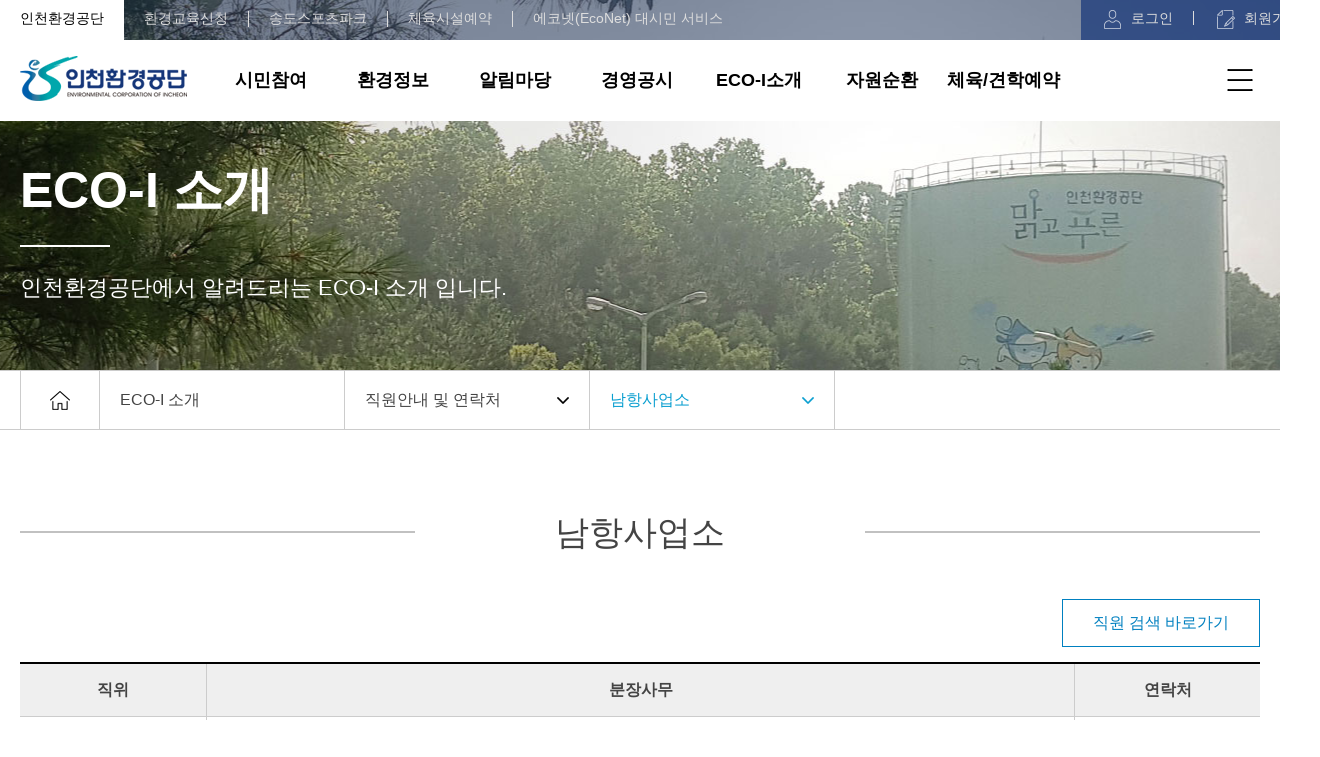

--- FILE ---
content_type: text/html
request_url: https://www.eco-i.or.kr/ecoi/duty_namhang.asp
body_size: 78932
content:
<!DOCTYPE html>
<html lang="ko">
<head>
	<meta http-equiv="Content-Type" content="text/html; charset=euc-kr" />
	<meta name="viewport" content="width=device-width,initial-scale=1.0,minimum-scale=1.0,maximum-scale=1.0,user-scalable=no" />
	<meta name="format-detection" content="telephone=no" />
	<!--[if IE]><meta http-equiv="Cash-Control" content="no-cache"/><![endif]-->
	<!--[if IE]><meta http-equiv="Pragma" content="no-cache"/><![endif]-->
	<meta http-equiv="X-UA-Compatible" content="IE=edge,chrome=1"/>
	<meta http-equiv="X-Frame-Options" content="deny"/>
	<title>ECO-I 소개 〉 직원안내 및 연락처 〉 남항사업소</title>	

	<script src="/js/prefixfree.min.js"></script>

	<!--[if lt IE 9]><script src="https://cdnjs.cloudflare.com/ajax/libs/html5shiv/3.7.3/html5shiv-printshiv.js"></script> <![endif]-->
	<!--[if lt IE 9]><script src="https://oss.maxcdn.com/libs/respond.js/1.4.2/respond.min.js"></script> <![endif]-->
	<!--[if lt IE 9]><script src="http://ie7-js.googlecode.com/svn/version/2.1(beta4)/IE9.js"></script> <![endif]-->
	<script src="/js/jquery-latest.min.js"></script>	

	<script src="/js/jquery.bxslider.min.js"></script>
	<script src="/js/include.js?v=20260118131227"></script>
	<script src="/js/board_action_control.js?v=20260118131227"></script>
	<script src="/js/homeFunction.js?v=20260118131227"></script>
	<link href="/css/jquery.bxslider.css" rel="stylesheet" />
	<link href="/css/reset.css?v=20260118131227" rel="stylesheet" />
	<link href="/css/global.css?v=20260118131227" rel="stylesheet" />
	<link href="/css/page.css?v=20260118131227" rel="stylesheet" />
	<link href="/css/resources.css?v=20260118131227" rel="stylesheet" />

</head>
<body>
		<!--SkipNvS-->
    <div id="skip_navigation">
        <ul>
            <li><a href="#main_menu">주메뉴 바로가기</a></li>
            <li><a href="#sub_contents">본문 바로가기</a></li>
        </ul>
    </div>
    <!--SkipNvE-->	<div class="headerPlus">
	    <div class="siteQArea">
	        <div class="siteQBox">
	            <ul>
	                <li>
	                    <a href="/main/main.asp">인천환경공단</a>
	                </li>
	                <li>
	                    <a href="/eco_reserve/fieldTrip/fieldTrip_guide.asp">환경교육신청</a>
	                </li>
	                <li>
	                    <a href="https://ssp.eco-i.or.kr/" target="_blank" title="새창열림" rel="noopener noreferrer">송도스포츠파크</a>
	                </li>
	                <li>
	                    <a href="/eco_reserve/main/main.asp">체육시설예약</a>
	                </li>
	                <li>
	                    <a href="http://121.172.253.44/xerp/login_homepage.jsp" target="_blank" title="새창열림" rel="noopener noreferrer">에코넷(EcoNet) 대시민 서비스</a>
	                </li>
	            </ul>
	            <ul>
	            
	                <li><a href="/member/login.asp">로그인</a></li>
	                <li><a href="/member/join.asp">회원가입</a></li>
	            
	            </ul>
	        </div>
	    </div>
		<div class="headerArea">
	        <header>
							<h1>
				<a href="/"><img src="/images/logo.png" alt="인천환경공단" /></a>
			</h1>
			<nav id="main_menu" class="dep1">
			   <ul>
			       <li class="navFocus01">
			           <a href="/citizen/event.asp">시민참여</a>
			           <div class="navBg navBg01">
			           <div class="headerAreaCenterBox">
			               <div>
			                   <p>&nbsp;</p>
			                   <h4>시민참여</h4>
			                   <img src="/images/nav01.png" alt="시민참여" />
			               </div>
			               <ol>
			                   <li><a href="/citizen/event.asp" class="d2">행사정보</a>
			                       <ol>
			                           <li><a href="/citizen/event.asp">행사정보</a></li>
			                           <li><a href="/citizen/event_program.asp">행사신청</a></li>
			                           <li><a href="/citizen/event_my_list.asp">나의신청내역</a></li>
			                       </ol>
			                   </li>
			                   <li><a href="/citizen/employment.asp">채용정보</a></li>
			                   <li>
			                       <a href="/citizen/uprigh_guide.asp" class="d2">청렴신고센터</a>
			                       <ol>
			                           <li><a href="/citizen/uprigh_guide.asp">청렴신고안내</a></li>
			                           <li><a href="/citizen/uprigh_board.asp">청렴신고(게시판)</a></li>
			                       </ol>
			                   </li>
			                   <li>
			                       <a href="/citizen/public_guide.asp" class="d2">공익신고센터</a>
			                       <ol>
			                           <li><a href="/citizen/public_guide.asp">공익신고안내</a></li>
			                       </ol>
			                   </li>
			                   <li><a href="/citizen/suggestion.asp">열린혁신 시민제안</a></li>
			                   <li>
			                       <a href="/citizen/dataopen.asp" class="d2">공공데이터</a>
			                       <ol>
			                           <li><a href="/citizen/dataopen.asp">개방안내 </a></li>
			                           <li><a href="/citizen/datalist.asp">개방목록 </a></li>
			                           <li><a href="/citizen/demand_survey.asp">데이터 수요조사</a></li>
			                       </ol>
			                   </li>
			                   <li>
			                       <a href="/citizen/system_info.asp" class="d2">정보공개제도</a>
			                       <ol>
			                           <li><a href="/citizen/system_info.asp">제도안내</a></li>
			                           <li><a href="/citizen/claim.asp">청구절차</a></li>
			                           <li><a href="/citizen/insubordination.asp">불복구제절차</a></li>
			                           <li><a href="/citizen/not_open.asp">비공개 대상정보 세부기준</a></li>
			                       </ol>
			                   </li>
			                   <li>
			                       <a href="/citizen/officialList.asp" class="d2">사전정보공표</a>
			                       <ol>
			                           <li><a href="/citizen/officialList.asp">공표목록 </a></li>
			                           <li><a href="/citizen/officialboard.asp">공표게시판</a></li>
			                           <li><a href="/citizen/preinformation.asp">정보목록</a></li>
			                       </ol>
			                   </li>
			                   <li><a href="/citizen/cyber.asp">사이버민원</a></li>
			                   <li>
			                       <a href="/citizen/data.asp" class="d2">자료실</a>
			                       <ol>
			                           <li><a href="/citizen/data.asp">자료실 </a></li>
			                       </ol>
			                   </li>
			                   <li><a href="/citizen/publication.asp">간행물</a></li>
			                   <li><a href="/public/infringement.asp">인권침해신고</a></li>
			               </ol>
			           </div>
			           </div>
			       </li>
			       <li class="navFocus02">
			           <a href="/information/operating_gajwa.asp">환경정보</a>
			           <div class="navBg navBg02">
			           <div class="headerAreaCenterBox">
			               <div>
			                   <p>&nbsp;</p>
			                   <h4>환경정보</h4>
			                   <img src="/images/nav02.png" alt="환경정보" />
			               </div>
			               <ol>
			                   <li>
			                       <a href="/information/operating_gajwa.asp" class="d2">하수운영자료</a>
			                       <ol>
			                           <li><a href="/information/operating_gajwa.asp">가좌사업소</a></li>
					                   <li><a href="/information/operating_seunggi.asp">승기사업소</a></li>
					                   <li><a href="/information/operating_songdo_branch.asp">송도지소</a></li>
					                   <li><a href="/information/operating_jindoo_branch.asp">진두하수처리장</a></li>
					                   <li><a href="/information/operating_namhang.asp">남항사업소</a></li>
					                   <li><a href="/information/operating_gongchon.asp">공촌사업소</a></li>
					                   <li><a href="/information/operating_unbuk.asp">운북사업소</a></li>
					                   <li><a href="/information/operating_yeongjong.asp">영종지소</a></li>
					                   <li><a href="/information/operating_songsan.asp">송산지소</a></li>
					                   <li><a href="/information/operating_ganghwa.asp">강화사업소</a></li>
			                       </ol>
			                   </li>
			                   <li>
			                       <a href="/information/operating_chungra.asp" class="d2">소각/음식물운영자료</a>
			                       <ol>
			                           <li><a href="/information/operating_chungra.asp">청라사업소</a></li>
			                           <li><a href="/information/operating_songdo.asp">송도사업소</a></li>
			                       </ol>
			                   </li>
		                       <li>
	                               <a href="/information/stench_data_seunggi.asp" class="d2">악취자료 공개</a>
	                               <ol>
	                                   <li><a href="/information/stench_data_gajwa.asp">가좌사업소 악취자료 공개</a></li>
	                                   <li><a href="/information/stench_data_seunggi.asp">승기사업소 악취자료 공개</a></li>
	                                   <li><a href="/information/stench_data_songdo_branch.asp">송도지소 악취자료 공개</a></li>
	                                   <li><a href="/information/stench_data_jindoo.asp">진두처리장 악취자료 공개</a></li>
	                                   <li><a href="/information/stench_data_chungra.asp">청라사업소 악취자료 공개</a></li>
	                                   <li><a href="/information/stench_data_songdo.asp">송도사업소 악취자료 공개</a></li>
	                                   <li><a href="/information/stench_data_namhang.asp">남항사업소 악취자료 공개</a></li>
	                       	   		   <li><a href="/information/stench_data_gongchon.asp">공촌사업소 악취자료 공개</a></li>
	                       	   		   <li><a href="/information/stench_data_unbuk.asp">운북사업소 악취자료 공개</a></li>
	                       	   		   <li><a href="/information/stench_data_songsan.asp">송산지소 악취자료 공개</a></li>
	                       	   		   <li><a href="/information/stench_data_yeongjong.asp">영종지소 악취자료 공개</a></li>
	                       	   		   <li><a href="/information/stench_data_ganghwa.asp">강화사업소 악취자료 공개</a></li>
	                               </ol>
	                           </li>
			                   <li><a href="/information/develop_result.asp">연구개발자료</a></li>
			                   <li><a href="/information/influence_investigation.asp">환경상영향조사</a></li>
			                   <li>
	                               <a href="/information/dioxin_result_chungra.asp" class="d2">다이옥신 측정결과</a>
	                               <ol>
	                                   <li><a href="/information/dioxin_result_chungra.asp">청라사업소</a></li>
	                                   <li><a href="/information/dioxin_result_songdo.asp">송도사업소</a></li>
	                               </ol>
	                           </li>
			               </ol>
			           </div>
			           </div>
			       </li>
			       <li class="navFocus03">
			           <a href="/notice/notice.asp">알림마당</a>
			           <div class="navBg navBg03">
			           <div class="headerAreaCenterBox">
			               <div>
			                   <p>&nbsp;</p>
			                   <h4>알림마당</h4>
			                   <img src="/images/nav03.png" alt="알림마당" />
			               </div>
			               <ol>
			                   <li><a href="/notice/notice.asp">공지사항</a></li>
			                   <li>
			                       <a href="/notice/eventPhoto.asp" class="d2">공단홍보</a>
			                       <ol>
			                           <li><a href="https://www.youtube.com/channel/UCgtXKF9JkpQsOYanUe6QEsA" target="_blank" title="새창열림" rel="noopener noreferrer">홍보영상</a></li>
			                           <li><a href="/notice/eventPhoto.asp">행사사진</a></li>
			                           <li><a href="/notice/news.asp">주요소식</a></li>
			                       </ol>
			                   </li>
			                   <li><a href="/notice/rectify.asp">시정홍보</a></li>
			                   <li><a href="/notice/bangwul.asp">사회공헌활동</a></li>
			                   <li>
			                       <a href="/notice/wrestling.asp" class="d2">레슬링선수단</a>
			                       <ol>
			                           <li><a href="/notice/wrestling.asp">레슬링선수단 소개 </a></li>
			                       </ol>
			                   </li>
			               </ol>
			           </div>
			           </div>
			       </li>
			       <li class="navFocus04">
			           <a href="/public/rule.asp">경영공시</a>
			           <div class="navBg navBg04">
			           <div class="headerAreaCenterBox">
			               <div>
			                   <p>&nbsp;</p>
			                   <h4>경영공시</h4>
			                   <img src="/images/nav04.png" alt="경영공시" />
			               </div>
			               <ol>
			                   <li>
			                       <a href="/public/rule.asp" class="d2">규정/내규</a>
			                       <ol>
			                           <li><a href="/public/rule.asp">규정/내규</a></li>
			                           <li><a href="/public/beforehand.asp">개정사전예고</a></li>
			                       </ol>
			                   </li>
			                   <li>
			                       <a href="/public/management.asp" class="d2">경영평가</a>
			                       <ol>
			                           <li><a href="/public/management.asp">경영평가결과</a></li>
			                           <li><a href="/public/innovation.asp">혁신과제 추진실적</a></li>
			                           <li><a href="/public/ceo_result.asp">CEO 경영성과</a></li>
			                       </ol>
			                   </li>
			                   <li>
			                       <a href="/public/charter_ethics.asp" class="d2">윤리경영</a>
			                       <ol>
			                       		<li><a href="/public/charter_ethics.asp">윤리헌장</a></li>
			                           	<li><a href="/public/vision.asp">비전과 전략</a></li>
			                          	<li><a href="/public/ethics.asp">윤리경영활동</a></li>
			                           	<li><a href="/public/decomposition.asp">부패공직자 제재현황</a></li>
			                           	<li><a href="/public/gratitude.asp">내외부감사</a></li>
			                           	<li><a href="/public/engine.asp">종합청렴도</a></li>
			                           	<li><a href="/public/positive.asp">적극행정 제도운영</a></li>
			                           	<li><a href="/public/passive.asp">소극행정 신고센터</a></li>
			                       </ol>
			                   </li>
			                   <li>
			                       <a href="/public/human_declaration.asp" class="d2">인권경영</a>
			                       <ol>
			                       	   <li><a href="/public/human_declaration.asp">인권경영 선언문</a></li>
			                           <li><a href="/public/human_rights.asp">인권경영 자료실</a></li>
			                           <li><a href="/public/procedure_relief.asp">인권침해 구제절차</a></li>
			                       </ol>
			                   </li>
			                   <li>
			                       <a href="/public/strategy.asp" class="d2">안전경영</a>
			                       <ol>
			                           <li><a href="/public/strategy.asp">비전 및 전략목표</a></li>
			                           <li><a href="/public/disaster.asp">재해대책본부 비상체계도</a></li>
			                           <li><a href="/public/calamity.asp">재난단계별 인력운영</a></li>
			                           <li><a href="/public/action_rule.asp">재난대응 행동수칙</a></li>
			                           <li><a href="/public/weather.asp">기후변화</a></li>
			                           <li><a href="/public/safety.asp">재난안전관리시스템</a></li>
			                           <li><a href="/public/danger.asp">위험요인관리현황</a></li>
			                       </ol>
			                   </li>
			                   <li>
			                       <a href="/public/charter.asp" class="d2">고객만족경영</a>
			                       <ol>
			                           <li><a href="/public/charter.asp">고객서비스헌장</a></li>
			                           <li><a href="/public/satisfaction.asp">고객만족도조사</a></li>
			                       </ol>
			                   </li>
			                   <li>
			                       <a href="/public/final_account.asp" class="d2">예결산현황</a>
			                       <ol>
				                       <li><a href="/public/final_account.asp">예산서</a></li>
				                       <li><a href="http://www.cleaneye.go.kr/user/empGongsiData.do?entId=2007100364&entKind=011001" target="_blank" title="새창열림" rel="noopener noreferrer">클린아이</a></li>
				                   </ol>
			                   </li>
		               		   <li><a href="http://www.eco-i.or.kr/gyeyak/home/main/main.asp" target="_blank" title="새창열림" rel="noopener noreferrer">계약정보공개</a></li>
			                   <li><a href="/public/propulsion.asp">업무추진비</a></li>
			                   <li><a href="/public/car.asp">업무용차량 현황</a></li>
			                   <li><a href="/public/foreign.asp">국외여행 현황</a></li>
			               </ol>
			           </div>
			           </div>
			       </li>
			       <li class="navFocus05">
			           <a href="/ecoi/greeting.asp">ECO-I소개</a>
			           <div class="navBg navBg05">
				           <div class="headerAreaCenterBox">
				               <div>
				                   <p>&nbsp;</p>
				                   <h4>ECO-I소개</h4>
				                   <img src="/images/nav05.png" alt="ECO-I소개" />
				               </div>
				               <ol>
				                   <li><a href="/ecoi/greeting.asp">이사장 인사말</a></li>
				                   <li><a href="/ecoi/history.asp">설립연혁/목적</a></li>
				                   <li><a href="/ecoi/business_policies.asp">경영방침/목표</a></li>
				                   <li><a href="/ecoi/director.asp">이사회현황</a></li>
				                   <li><a href="/ecoi/organization.asp">조직구성</a></li>
				                   <li>
				                       <a href="/ecoi/inspection.asp" class="d2">본부소개</a>
				                       <ol>
				                           <li><a href="/ecoi/inspection.asp">안전감사실</a></li>
				                           <li><a href="/ecoi/esg_manage.asp">기획홍보실</a></li>
				                           <li><a href="/ecoi/technology.asp">환경연구소</a></li>
				                           <li><a href="/ecoi/management.asp">경영본부</a></li>
				                           <li><a href="/ecoi/enterprise.asp">물환경본부</a></li>
				                           <li><a href="/ecoi/recycling.asp">자원순환본부</a></li>
				                       </ol>
				                   </li>
				                   <li>
				                       <a href="/ecoi/introduce_gajwa.asp" class="d2">사업소소개</a>
				                       <ol>
				                           <li><a href="/ecoi/introduce_gajwa.asp">가좌사업소</a></li>
				                           <li><a href="/ecoi/introduce_seunggi.asp">승기사업소</a></li>
				                           <li><a href="/ecoi/introduce_chungra.asp">청라사업소</a></li>
				                           <li><a href="/ecoi/introduce_songdo.asp">송도사업소</a></li>
				                           <li><a href="/ecoi/introduce_namhang.asp">남항사업소</a></li>
				                           <li><a href="/ecoi/introduce_gongchon.asp">공촌사업소</a></li>
				                           <li><a href="/ecoi/introduce_unbuk.asp">운북사업소</a></li>
				                           <li><a href="/ecoi/introduce_ganghwa.asp">강화사업소</a></li>
				                           <li><a href="/ecoi/introduce_sinhang.asp">신항사업소</a></li>
				                           <li><a href="/ecoi/introduce_resource.asp">자원순환지원센터</a></li>
				                       </ol>
				                   </li>
				                   <li>
				                       <a href="/ecoi/duty_inspection.asp" class="d2">직원안내 및 연락처</a>
				                       <ol>
					                       <li><a href="/ecoi/duty_inspection.asp">안전감사실</a></li>
					                       <li><a href="/ecoi/duty_esg_manage.asp">기획홍보실</a></li>
					                       <li><a href="/ecoi/duty_technology.asp">환경연구소</a></li>
					                       <li><a href="/ecoi/duty_management.asp">경영본부</a></li>
					                       <li><a href="/ecoi/duty_enterprise.asp">물환경본부</a></li>
					                       <li><a href="/ecoi/duty_recycling.asp">자원순환본부</a></li>
				                           <li><a href="/ecoi/duty_gajwa.asp">가좌사업소</a></li>
				                           <li><a href="/ecoi/duty_seunggi.asp">승기사업소</a></li>
				                           <li><a href="/ecoi/duty_chungra.asp">청라사업소</a></li>
				                           <li><a href="/ecoi/duty_songdo.asp">송도사업소</a></li>
				                           <li><a href="/ecoi/duty_namhang.asp">남항사업소</a></li>
				                           <li><a href="/ecoi/duty_gongchon.asp">공촌사업소</a></li>
				                           <li><a href="/ecoi/duty_unbuk.asp">운북사업소</a></li>
				                           <li><a href="/ecoi/duty_ganghwa.asp">강화사업소</a></li>
				                           <li><a href="/ecoi/duty_sinhang.asp">신항사업소</a></li>
				                           <li><a href="/ecoi/duty_resource.asp">자원순환지원센터</a></li>
				                           <li><a href="/ecoi/duty_search.asp">직원검색</a></li>
				                       </ol>
				                   </li>
				                   <li><a href="/ecoi/ci_character.asp">CI/캐릭터</a></li>
				                   <li><a href="/ecoi/ecoi_esg.asp">ESG경영</a></li>
				               </ol>
				           </div>
			           </div>
			       </li>
			       <li class="navFocus07">
                        <a href="/resources/waste.asp">자원순환</a>
                        <div class="navBg navBg07">
                            <div class="headerAreaCenterBox">
                                <div>
                                    <p>&nbsp;</p>
                                    <h4>자원순환</h4>
                                    <img src="/images/nav07.png" alt="자원순환" />
                                </div>
                                <ol>
                                    <li>
                                        <a href="/resources/waste.asp" class="d2">정보마당</a>
                                        <ol>
                                            <li><a href="/resources/waste.asp">폐기물관리</a></li>
                                            <li><a href="/resources/recycling_center.asp">자원순환센터란</a></li>
                                            <li><a href="/resources/prevention.asp">환경오염방지</a></li>
                                            <li><a href="/resources/reFaq.asp">FAQ</a></li>
                                        </ol>
                                    </li>
                                    <li>
                                        <a href="/resources/archive_room.asp" class="d2">홍보마당</a>
                                        <ol>
                                            <li><a href="/resources/archive_room.asp">자료실</a></li>
                                            <li><a href="/resources/trip_gallery.asp">견학 포토갤러리</a></li>
                                        </ol>
                                    </li>
                                </ol>
                            </div>
                        </div>
                    </li>
			       	<li class="navFocus06">
			           <a href="#">체육/견학예약</a>
			           <div class="navBg navBg06">
			           <div class="headerAreaCenterBox">
			               <div>
			                   <p>&nbsp;</p>
			                   <h4>체육 / 견학예약</h4>
			                   <img src="/images/nav06.png" alt="체육/견학예약" />
			               </div>
			               <ol>
			                   <li><a href="/eco_reserve/fieldTrip/fieldTrip_guide.asp" target="_blank" title="새창열림" rel="noopener noreferrer">환경견학신청</a></li>
			                   <li><a href="https://ssp.eco-i.or.kr/" target="_blank" title="새창열림" rel="noopener noreferrer">송도스포츠파크</a></li>
			                   <li><a href="/eco_reserve/main/main.asp" target="_blank" title="새창열림" rel="noopener noreferrer">체육시설예약</a></li>
			               </ol>
			           </div>
			           </div>
			       </li>
			   </ul>
			</nav>
			<div class="sideNav">
			   	<a href="#siteMap"><img src="/images/navcon.png" alt="사이트맵" /></a>
				<div class="layerContent" id="siteMap">
		           <div class="siteMapBox">
	               		<h3>사이트맵</h3>
						<div class="siteMapCon">
		                   <ul>
		                       <li>
		                           <a href="/citizen/event.asp">시민참여</a>
		                           <ol>
		                               <li>
		                                   <a href="/citizen/event.asp">행사정보</a>
		                                   <ol>
		                                       <li><a href="/citizen/event.asp">행사정보</a></li>
		                                       <li><a href="/citizen/event_program.asp">행사신청</a></li>
		                                       <li><a href="/citizen/event_my_list.asp">나의신청내역</a></li>
		                                   </ol>
		                               </li>
		                               <li><a href="/citizen/employment.asp">채용정보</a></li>
		                               <li>
		                                   <a href="/citizen/uprigh_guide.asp">청렴신고센터</a>
		                                   <ol>
		                                       <li><a href="/citizen/uprigh_guide.asp">청렴신고안내</a></li>
		                                       <li><a href="/citizen/uprigh_board.asp">청렴신고(게시판)</a></li>
		                                   </ol>
		                               </li>
		                               <li>
		                                   <a href="/citizen/public_guide.asp">공익신고센터</a>
		                                   <ol>
		                                       <li><a href="/citizen/public_guide.asp">공익신고안내</a></li>
		                                   </ol>
		                               </li>
		                               <li><a href="/citizen/suggestion.asp">열린혁신 시민제안</a></li>
		                               <li>
		                                   <a href="/citizen/dataopen.asp">공공데이터</a>
		                                   <ol>
		                                       <li><a href="/citizen/dataopen.asp">개방안내 </a></li>
		                                       <li><a href="/citizen/datalist.asp">개방목록 </a></li>
		                                       <li><a href="/citizen/demand_survey.asp">데이터 수요조사</a></li>
		                                   </ol>
		                               </li>
		                               <li>
		                                   <a href="/citizen/system_info.asp">정보공개제도</a>
		                                   <ol>
		                                       <li><a href="/citizen/system_info.asp">제도안내</a></li>
		                                       <li><a href="/citizen/claim.asp">청구절차</a></li>
		                                       <li><a href="/citizen/insubordination.asp">불복구제절차</a></li>
		                                       <li><a href="/citizen/not_open.asp">비공개 대상정보 세부기준</a></li>
		                                   </ol>
		                               </li>
		                               <li>
		                                   <a href="/citizen/officialList.asp">사전정보공표</a>
		                                   <ol>
		                                       <li><a href="/citizen/officialList.asp">공표목록 </a></li>
		                                       <li><a href="/citizen/officialboard.asp">공표게시판</a></li>
		                                       <li><a href="/citizen/preinformation.asp">정보목록</a></li>
		                                   </ol>
		                               </li>
		                               <li><a href="/citizen/cyber.asp">사이버민원</a></li>
		                               <li>
		                                   <a href="/citizen/data.asp">자료실</a>
		                                   <ol>
		                                       <li><a href="/citizen/data.asp">자료실 </a></li>
		                                   </ol>
		                               </li>
		                               <li><a href="/citizen/publication.asp">간행물</a></li>
		                               <li><a href="/public/infringement.asp">인권침해신고</a></li>
		                           </ol>
		                       </li>
		                       <li>
		                           <a href="/information/operating_gajwa.asp">환경정보</a>
		                           <ol>
		                               <li>
		                                   <a href="/information/operating_gajwa.asp">하수운영자료</a>
		                                   <ol>
		                                       <li><a href="/information/operating_gajwa.asp">가좌사업소</a></li>
							                   <li><a href="/information/operating_seunggi.asp">승기사업소</a></li>
							                   <li><a href="/information/operating_songdo_branch.asp">송도지소</a></li>
							                   <li><a href="/information/operating_jindoo_branch.asp">진두하수처리장</a></li>
							                   <li><a href="/information/operating_namhang.asp">남항사업소</a></li>
							                   <li><a href="/information/operating_gongchon.asp">공촌사업소</a></li>
							                   <li><a href="/information/operating_unbuk.asp">운북사업소</a></li>
							                   <li><a href="/information/operating_yeongjong.asp">영종지소</a></li>
							                   <li><a href="/information/operating_songsan.asp">송산지소</a></li>
							                   <li><a href="/information/operating_ganghwa.asp">강화사업소</a></li>
		                                   </ol>
		                               </li>
		                               <li>
		                                   <a href="/information/operating_chungra.asp">소각/음식물 운영자료</a>
		                                   <ol>
		                                       <li><a href="/information/operating_chungra.asp">청라사업소 </a></li>
		                                       <li><a href="/information/operating_songdo.asp">송도사업소</a></li>
		                                   </ol>
		                               </li>
		                               <li>
		                               	 <a href="/information/stench_data_seunggi.asp">악취자료 공개</a>
		                               	 <ol>
		                                 	<li><a href="/information/stench_data_gajwa.asp">가좌사업소 악취자료 공개</a></li>
		                                    <li><a href="/information/stench_data_seunggi.asp">승기사업소 악취자료 공개</a></li>
		                                    <li><a href="/information/stench_data_songdo_branch.asp">송도지소 악취자료 공개</a></li>
		                                    <li><a href="/information/stench_data_jindoo.asp">진두처리장 악취자료 공개</a></li>
		                                 	<li><a href="/information/stench_data_chungra.asp">청라사업소 악취자료 공개</a></li>
		                                 	<li><a href="/information/stench_data_songdo.asp">송도사업소 악취자료 공개</a></li>
		                                 	<li><a href="/information/stench_data_namhang.asp">남항사업소 악취자료 공개</a></li>
		                       	   			<li><a href="/information/stench_data_gongchon.asp">공촌사업소 악취자료 공개</a></li>
		                       	   			<li><a href="/information/stench_data_unbuk.asp">운북사업소 악취자료 공개</a></li>
		                       	   			<li><a href="/information/stench_data_songsan.asp">송산지소 악취자료 공개</a></li>
		                       	   			<li><a href="/information/stench_data_yeongjong.asp">영종지소 악취자료 공개</a></li>
	                       	   				<li><a href="/information/stench_data_ganghwa.asp">강화사업소 악취자료 공개</a></li>
		                                 </ol>
		                               </li>
		                               <li><a href="/information/develop_result.asp">연구개발자료</a></li>
		                               <li><a href="/information/influence_investigation.asp">환경상영향조사</a></li>
		                               <li>
			                               <a href="/information/dioxin_result_chungra.asp" class="d2">다이옥신 측정결과</a>
			                               <ol>
			                                   <li><a href="/information/dioxin_result_chungra.asp">청라사업소</a></li>
			                                   <li><a href="/information/dioxin_result_songdo.asp">송도사업소</a></li>
			                               </ol>
			                           </li>
		                           </ol>
		                       </li>
		                       <li>
		                           <a href="/notice/notice.asp">알림마당</a>
		                           <ol>
		                               <li><a href="/notice/notice.asp">공지사항</a></li>
		                               <li>
		                                   <a href="/notice/eventPhoto.asp">공단홍보</a>
		                                   <ol>
		                                       <li><a href="https://www.youtube.com/channel/UCgtXKF9JkpQsOYanUe6QEsA" target="_blank" title="새창열림" rel="noopener noreferrer">홍보영상</a></li>
		                                       <li><a href="/notice/eventPhoto.asp">행사사진</a></li>
		                                       <li><a href="/notice/news.asp">주요소식 </a></li>
		                                   </ol>
		                               </li>
		                               <li><a href="/notice/rectify.asp">시정홍보</a></li>
		                               <li><a href="/notice/bangwul.asp">사회공헌활동</a></li>
		                               <li>
		                                   	<a href="/notice/wrestling.asp">레슬링선수단</a>
		                                   	<ol>
		                                       	<li><a href="/notice/wrestling.asp">레슬링선수단 소개 </a></li>
		                                   	</ol>
		                               </li>
		                           </ol>
		                       </li>
		                       <li>
		                           <a href="/public/rule.asp">경영공시</a>
		                           <ol>
		                               <li>
		                                   <a href="/public/rule.asp">규정/내규</a>
		                                   <ol>
		                                       <li><a href="/public/rule.asp">규정/내규</a></li>
		                                       <li><a href="/public/beforehand.asp">개정사전예고</a></li>
		                                   </ol>
		                               </li>
		                               <li>
		                                   	<a href="/public/management.asp">경영평가</a>
		                                   	<ol>
		                                   		<li><a href="/public/management.asp">경영평가결과</a></li>
			                       				<li><a href="/public/innovation.asp">혁신과제 추진실적</a></li>
			                       				<li><a href="/public/ceo_result.asp">CEO 경영성과</a></li>
		                                   	</ol>
		                               </li>
		                               <li>
		                                   	<a href="/public/charter_ethics.asp">윤리경영</a>
		                                   	<ol>
		                                   		<li><a href="/public/charter_ethics.asp">윤리헌장</a></li>
			                                    <li><a href="/public/vision.asp">비전과 전략</a></li>
							                    <li><a href="/public/ethics.asp">윤리경영활동</a></li>
							                    <li><a href="/public/decomposition.asp">부패공직자 제재현황</a></li>
							                    <li><a href="/public/gratitude.asp">내외부감사</a></li>
							                    <li><a href="/public/engine.asp">종합청렴도</a></li>
							                    <li><a href="/public/positive.asp">적극행정 제도운영</a></li>
			                           			<li><a href="/public/passive.asp">소극행정 신고센터</a></li>
		                                   	</ol>
		                               </li>
		                               <li>
		                                   	<a href="/public/human_declaration.asp">인권경영</a>
		                                   	<ol>
		                                   		<li><a href="/public/human_declaration.asp">인권경영 선언문</a></li>
		                                       	<li><a href="/public/human_rights.asp">인권경영 자료실</a></li>
				                           		<li><a href="/public/procedure_relief.asp">인권침해 구제절차</a></li>
		                                   	</ol>
		                               </li>
		                               <li>
		                                   	<a href="/public/strategy.asp">안전경영</a>
		                                   	<ol>
		                                       <li><a href="/public/strategy.asp">비전 및 전략목표</a></li>
						                       <li><a href="/public/disaster.asp">재해대책본부 비상체계도</a></li>
						                       <li><a href="/public/calamity.asp">재난단계별 인력운영</a></li>
						                       <li><a href="/public/action_rule.asp">재난대응 행동수칙</a></li>
						                       <li><a href="/public/weather.asp">기후변화</a></li>
						                       <li><a href="/public/safety.asp">재난안전관리시스템</a></li>
						                       <li><a href="/public/danger.asp">위험요인관리현황</a></li>
		                                   	</ol>
		                               </li>
		                               <li>
		                                   	<a href="/public/charter.asp">고객만족경영</a>
		                                   	<ol>
		                                       	<li><a href="/public/charter.asp">고객서비스헌장</a></li>
		                                       	<li><a href="/public/satisfaction.asp">고객만족도조사</a></li>
		                                   	</ol>
		                               </li>
		                               <li>
		                                   	<a href="/public/final_account.asp">예결산현황</a>
		                                   	 <ol>
							                 	<li><a href="/public/final_account.asp">예산서</a></li>
							                    <li><a href="http://www.cleaneye.go.kr/user/empGongsiData.do?entId=2007100364&entKind=011001" target="_blank" title="새창열림" rel="noopener noreferrer">클린아이</a></li>
							                 </ol>
		                               </li>
			               			   <li><a href="http://www.eco-i.or.kr/gyeyak/home/main/main.asp" target="_blank" title="새창열림" rel="noopener noreferrer">계약정보공개</a></li>
		                               <li><a href="/public/propulsion.asp">업무추진비</a></li>
		                               <li><a href="/public/car.asp">업무용차량 현황</a></li>
		                               <li><a href="/public/foreign.asp">국외여행 현황</a></li>
		                           </ol>
		                       </li>
		                       <li>
		                           <a href="/ecoi/greeting.asp">ECO-I소개</a>
		                           <ol>
		                               <li><a href="/ecoi/greeting.asp">이사장 인사말</a></li>
		                               <li><a href="/ecoi/history.asp">설립연혁/목적</a></li>
		                               <li><a href="/ecoi/business_policies.asp">경영방침/목표</a></li>
		                               <li><a href="/ecoi/director.asp">이사회현황</a></li>
		                               <li><a href="/ecoi/organization.asp">조직구성</a></li>
		                               <li>
		                                   	<a href="/ecoi/inspection.asp">본부소개</a>
		                                   	<ol>
		                                       	<li><a href="/ecoi/inspection.asp">안전감사실</a></li>
		                                       	<li><a href="/ecoi/esg_manage.asp">기획홍보실</a></li>
		                                       	<li><a href="/ecoi/technology.asp">환경연구소</a></li>
							                   	<li><a href="/ecoi/management.asp">경영본부</a></li>
							                   	<li><a href="/ecoi/enterprise.asp">물환경본부</a></li>
							                   	<li><a href="/ecoi/recycling.asp">자원순환본부</a></li>
		                                   	</ol>
		                               </li>
		                               <li>
		                                   	<a href="/ecoi/introduce_gajwa.asp">사업소소개</a>
		                                   	<ol>
		                                       	<li><a href="/ecoi/introduce_gajwa.asp">가좌사업소</a></li>
						                       	<li><a href="/ecoi/introduce_seunggi.asp">승기사업소</a></li>
						                       	<li><a href="/ecoi/introduce_chungra.asp">청라사업소</a></li>
						                       	<li><a href="/ecoi/introduce_songdo.asp">송도사업소</a></li>
						                       	<li><a href="/ecoi/introduce_namhang.asp">남항사업소</a></li>
						                       	<li><a href="/ecoi/introduce_gongchon.asp">공촌사업소</a></li>
						                       	<li><a href="/ecoi/introduce_unbuk.asp">운북사업소</a></li>
						                       	<li><a href="/ecoi/introduce_ganghwa.asp">강화사업소</a></li>
						                       	<li><a href="/ecoi/introduce_sinhang.asp">신항사업소</a></li>
						                       	<li><a href="/ecoi/introduce_resource.asp">자원순환지원센터</a></li>
		                                   	</ol>
		                               </li>
		                               <li>
		                                   	<a href="/ecoi/duty_inspection.asp">직원안내 및 연락처</a>
		                                   	<ol>
		                                       	<li><a href="/ecoi/duty_inspection.asp">안전감사실</a></li>
		                                       	<li><a href="/ecoi/duty_esg_manage.asp">기획홍보실</a></li>
		                                       	<li><a href="/ecoi/duty_technology.asp">환경연구소</a></li>
								               	<li><a href="/ecoi/duty_management.asp">경영본부</a></li>
								               	<li><a href="/ecoi/duty_enterprise.asp">물환경본부</a></li>
								               	<li><a href="/ecoi/duty_recycling.asp">자원순환본부</a></li>
							                   	<li><a href="/ecoi/duty_gajwa.asp">가좌사업소</a></li>
							                   	<li><a href="/ecoi/duty_seunggi.asp">승기사업소</a></li>
							                   	<li><a href="/ecoi/duty_chungra.asp">청라사업소</a></li>
							                   	<li><a href="/ecoi/duty_songdo.asp">송도사업소</a></li>
							                   	<li><a href="/ecoi/duty_namhang.asp">남항사업소</a></li>
							                   	<li><a href="/ecoi/duty_gongchon.asp">공촌사업소</a></li>
							                   	<li><a href="/ecoi/duty_unbuk.asp">운북사업소</a></li>
							                   	<li><a href="/ecoi/duty_ganghwa.asp">강화사업소</a></li>
							                   	<li><a href="/ecoi/duty_sinhang.asp">신항사업소</a></li>
							                   	<li><a href="/ecoi/duty_resource.asp">자원순환지원센터</a></li>
							                   	<li><a href="/ecoi/duty_search.asp">직원검색</a></li>
		                                   	</ol>
		                               </li>
		                               <li><a href="/ecoi/ci_character.asp">CI/캐릭터</a></li>
		                               <li><a href="/ecoi/ecoi_esg.asp">ESG경영</a></li>
		                           </ol>
		                       	</li>
		                       	<li>
                                    <a href="/resources/waste.asp">자원순환</a>
                                    <ol>
                                        <li>
                                            <a href="/resources/waste.asp">정보마당</a>
                                            <ol>
                                                <li><a href="/resources/waste.asp">폐기물관리 </a></li>
                                                <li><a href="/resources/circulation.html">자원순환센터란? </a></li>
                                                <li><a href="/resources/prevention.html">환경오염방지 </a></li>
                                                <li><a href="/resources/reFaq.asp">FAQ</a></li>
                                            </ol>
                                        </li>
                                        <li>
                                            <a href="/resources/archive_room.asp">홍보마당</a>
                                            <ol>
                                                <li><a href="/resources/archive_room.asp">자료실</a></li>
                                                <li><a href="/resources/trip_gallery.asp">견학 포토갤러리</a></li>
                                            </ol>
                                        </li>
                                    </ol>
                                </li>
		                       	<li>
		                           <a href="#siteMap">체육/견학예약</a>
		                           <ol>
										<li><a href="/eco_reserve/fieldTrip/fieldTrip_guide.asp" target="_blank" title="새창열림" rel="noopener noreferrer">환경견학신청</a></li>
				           				<li><a href="https://ssp.eco-i.or.kr/" target="_blank" title="새창열림" rel="noopener noreferrer">송도스포츠파크</a></li>
				           				<li><a href="/eco_reserve/main/main.asp" target="_blank" title="새창열림" rel="noopener noreferrer">체육시설예약</a></li>
		                           </ol>
		                       	</li>
		                   	</ul>
						</div>
	               	   	<a href="#close"><img src="/images/navconXb.png" alt="닫기" /></a>
					</div>
				</div>
			</div>			<img class="lnbBtn" src="/images/navcon.png" alt="카테고리메뉴" />
	        <div class="lnb-bg"></div>
	        <div class="lnb">
		   	<div class="lnb-title">
		       <h3>
		       	
                	<a href="/member/login.asp">로그인</a>
                	<a href="/member/join.asp">회원가입</a>
                
		           
		           <span>
		               <img src="/images/navconX.png" alt="카테고리메뉴끄기" />
		           </span>
		       </h3>
		   	</div>
		   	<ul>
		       <li>
		           <a href="#">시민참여</a>
		           <ol>
		               <li><a href="#" class="d2">행사정보</a>
		                   <ol>
		                       <li><a href="/citizen/event.asp">행사정보</a></li>
		                       <li><a href="/citizen/event_program.asp">행사신청</a></li>
		                       <li><a href="/citizen/event_my_list.asp">나의신청내역</a></li>
		                   </ol>
		               </li>
		               <li><a href="/citizen/employment.asp">채용정보</a></li>
		               <li>
			               <a href="#" class="d2">청렴신고센터</a>
			               <ol>
			                   <li><a href="/citizen/uprigh_guide.asp">청렴신고안내</a></li>
			                   <li><a href="/citizen/uprigh_board.asp">청렴신고(게시판)</a></li>
			               </ol>
			           </li>
			           <li>
			               <a href="#" class="d2">공익신고센터</a>
			               <ol>
			                   <li><a href="/citizen/public_guide.asp">공익신고안내</a></li>
			               </ol>
			           </li>
		               <li><a href="/citizen/suggestion.asp">열린혁신 시민제안</a></li>
		               <li>
		                   <a href="#" class="d2">공공데이터</a>
		                   <ol>
		                       <li><a href="/citizen/dataopen.asp">개방안내</a></li>
		                       <li><a href="/citizen/datalist.asp">개방목록</a></li>
		                       <li><a href="/citizen/demand_survey.asp">데이터 수요조사</a></li>
		                   </ol>
		               </li>
		               <li>
		                   <a href="#" class="d2">정보공개제도</a>
		                   <ol>
		                       <li><a href="/citizen/system_info.asp">제도안내</a></li>
		                       <li><a href="/citizen/claim.asp">청구절차</a></li>
		                       <li><a href="/citizen/insubordination.asp">불복구제절차</a></li>
		                       <li><a href="/citizen/not_open.asp">비공개 대상정보 세부기준</a></li>
		                   </ol>
		               </li>
		               <li>
		                   <a href="#" class="d2">사전정보공표</a>
		                   <ol>
		                       <li><a href="/citizen/officialList.asp">공표목록 </a></li>
		                       <li><a href="/citizen/officialboard.asp">공표게시판</a></li>
		                       <li><a href="/citizen/preinformation.asp">정보목록</a></li>
		                   </ol>
		               </li>
		               <li><a href="/citizen/cyber.asp">사이버민원</a></li>
		               <li>
		                   <a href="#" class="d2">자료실</a>
		                   <ol>
		                       <li><a href="/citizen/data.asp">자료실 </a></li>
		                   </ol>
		               </li>
		               <li><a href="/citizen/publication.asp">간행물</a></li>
		               <li><a href="/public/infringement.asp">인권침해신고</a></li>
		           </ol>
		       </li>
		       <li>
		           <a href="#">환경정보</a>
		           <ol>
		               <li>
			               <a href="#" class="d2">하수운영자료</a>
			               <ol>
			                   <li><a href="/information/operating_gajwa.asp">가좌사업소</a></li>
			                   <li><a href="/information/operating_seunggi.asp">승기사업소</a></li>
			                   <li><a href="/information/operating_songdo_branch.asp">송도지소</a></li>
			                   <li><a href="/information/operating_jindoo_branch.asp">진두하수처리장</a></li>
			                   <li><a href="/information/operating_namhang.asp">남항사업소</a></li>
			                   <li><a href="/information/operating_gongchon.asp">공촌사업소</a></li>
			                   <li><a href="/information/operating_unbuk.asp">운북사업소</a></li>
			                   <li><a href="/information/operating_yeongjong.asp">영종지소</a></li>
			                   <li><a href="/information/operating_songsan.asp">송산지소</a></li>
			                   <li><a href="/information/operating_ganghwa.asp">강화사업소</a></li>
			               </ol>
			           </li>
			           <li>
			               <a href="#" class="d2">소각/음식물운영자료</a>
			               <ol>
			                   <li><a href="/information/operating_chungra.asp">청라사업소</a></li>
			                   <li><a href="/information/operating_songdo.asp">송도사업소</a></li>
			               </ol>
			           </li>
			           <li>
	                       <a href="#" class="d2">악취자료 공개</a>
	                       <ol>
	                           <li><a href="/information/stench_data_gajwa.asp">가좌사업소 악취자료 공개</a></li>
	                           <li><a href="/information/stench_data_seunggi.asp">승기사업소 악취자료 공개</a></li>
	                           <li><a href="/information/stench_data_songdo_branch.asp">송도지소 악취자료 공개</a></li>
	                           <li><a href="/information/stench_data_jindoo.asp">진두처리장 악취자료 공개</a></li>
	                       	   <li><a href="/information/stench_data_chungra.asp">청라사업소 악취자료 공개</a></li>
	                       	   <li><a href="/information/stench_data_songdo.asp">송도사업소 악취자료 공개</a></li>
	                       	   <li><a href="/information/stench_data_namhang.asp">남항사업소 악취자료 공개</a></li>
	                       	   <li><a href="/information/stench_data_gongchon.asp">공촌사업소 악취자료 공개</a></li>
	                       	   <li><a href="/information/stench_data_unbuk.asp">운북사업소 악취자료 공개</a></li>
	                       	   <li><a href="/information/stench_data_songsan.asp">송산지소 악취자료 공개</a></li>
	                       	   <li><a href="/information/stench_data_yeongjong.asp">영종지소 악취자료 공개</a></li>
	                       	   <li><a href="/information/stench_data_ganghwa.asp">강화사업소 악취자료 공개</a></li>
	                       </ol>
	                   </li>
		               <li><a href="/information/develop_result.asp">연구개발자료</a></li>
		               <li><a href="/information/influence_investigation.asp">환경상영향조사</a></li>
		               <li>
			               <a href="/information/dioxin_result_chungra.asp" class="d2">다이옥신 측정결과</a>
			               <ol>
			                   <li><a href="/information/dioxin_result_chungra.asp">청라사업소</a></li>
			                   <li><a href="/information/dioxin_result_songdo.asp">송도사업소</a></li>
			               </ol>
			           </li>
		           </ol>
		       </li>
		       <li>
		           <a href="#">알림마당</a>
		           <ol>
		               <li><a href="/notice/notice.asp">공지사항</a></li>
		               <li>
		                   <a href="#" class="d2">공단홍보</a>
		                   <ol>
		                       <li><a href="https://www.youtube.com/channel/UCgtXKF9JkpQsOYanUe6QEsA" target="_blank" title="새창열림" rel="noopener noreferrer">홍보영상</a></li>
		                       <li><a href="/notice/eventPhoto.asp">행사사진</a></li>
		                       <li><a href="/notice/news.asp">주요소식</a></li>
		                   </ol>
		               </li>		               
		               <li><a href="/notice/rectify.asp">시정홍보</a></li>
		               <li><a href="/notice/bangwul.asp">사회공헌활동</a></li>
		               <li>
		                   <a href="#" class="d2">레슬링선수단</a>
		                   <ol>
		                       <li><a href="/notice/wrestling.asp">레슬링선수단 소개 </a></li>
		                   </ol>
		               </li>
		           </ol>
		       </li>
		       <li>
		           <a href="#">경영공시</a>
		           <ol>
		               <li>
		                   <a href="#" class="d2">규정/내규</a>
		                   <ol>
		                       <li><a href="/public/rule.asp">규정/내규</a></li>
		                       <li><a href="/public/beforehand.asp">개정사전예고</a></li>
		                   </ol>
		               </li>
		               <li>
		                   <a href="#" class="d2">경영평가</a>
		                   <ol>
		                       <li><a href="/public/management.asp">경영평가결과</a></li>
		                       <li><a href="/public/innovation.asp">혁신과제 추진실적</a></li>
		                       <li><a href="/public/ceo_result.asp">CEO 경영성과</a></li>
		                   </ol>
		               </li>
		               <li>
		                   <a href="#" class="d2">윤리경영</a>
		                   <ol>
								<li><a href="/public/charter_ethics.asp">윤리헌장</a></li>
		                       	<li><a href="/public/vision.asp">비전과 전략</a></li>
		                       	<li><a href="/public/ethics.asp">윤리경영활동</a></li>
		                       	<li><a href="/public/decomposition.asp">부패공직자 제재현황</a></li>
		                       	<li><a href="/public/gratitude.asp">내외부감사</a></li>
		                       	<li><a href="/public/engine.asp">종합청렴도</a></li>
		                       	<li><a href="/public/positive.asp">적극행정 제도운영</a></li>
			                    <li><a href="/public/passive.asp">소극행정 신고센터</a></li>
		                   </ol>
		               </li>
		               <li>
		                   <a href="#" class="d2">인권경영</a>
		                   <ol>
		                   	   <li><a href="/public/human_declaration.asp">인권경영 선언문</a></li>
		                       <li><a href="/public/human_rights.asp">인권경영 자료실</a></li>
		                       <li><a href="/public/procedure_relief.asp">인권침해 구제절차</a></li>
		                   </ol>
		               </li>
		               <li>
		                   <a href="#" class="d2">안전경영</a>
		                   <ol>
		                       <li><a href="/public/strategy.asp">비전 및 전략목표</a></li>
		                       <li><a href="/public/disaster.asp">재해대책본부 비상체계도</a></li>
		                       <li><a href="/public/calamity.asp">재난단계별 인력운영</a></li>
		                       <li><a href="/public/action_rule.asp">재난대응 행동수칙</a></li>
		                       <li><a href="/public/weather.asp">기후변화</a></li>
		                       <li><a href="/public/safety.asp">재난안전관리시스템</a></li>
		                       <li><a href="/public/danger.asp">위험요인관리현황</a></li>
		                   </ol>
		               </li>
		               <li>
		                   <a href="#" class="d2">고객만족경영</a>
		                   <ol>
		                       <li><a href="/public/charter.asp">고객서비스헌장</a></li>
		                       <li><a href="/public/satisfaction.asp">고객만족도조사</a></li>
		                   </ol>
		               </li>
		               <li>
		                   <a href="#" class="d2">예결산현황</a>
		                   <ol>
		                       <li><a href="/public/final_account.asp">예산서</a></li>
		                       <li><a href="http://www.cleaneye.go.kr/user/empGongsiData.do?entId=2007100364&entKind=011001" target="_blank" title="새창열림" rel="noopener noreferrer">클린아이</a></li>
		                   </ol>
		               </li>
		               <li><a href="http://www.eco-i.or.kr/gyeyak/home/main/main.asp" target="_blank" title="새창열림" rel="noopener noreferrer">계약정보공개</a></li>
		               <li><a href="/public/propulsion.asp">업무추진비</a></li>
		               <li><a href="/public/car.asp">업무용차량 현황</a></li>
		               <li><a href="/public/foreign.asp">국외여행 현황</a></li>
		           </ol>
		       </li>
		       <li>
		           <a href="#">ECO-I소개</a>
		           <ol>
		               <li><a href="/ecoi/greeting.asp">이사장 인사말</a></li>
		               <li><a href="/ecoi/history.asp">설립연혁/목적</a></li>
		               <li><a href="/ecoi/business_policies.asp">경영방침/목표</a></li>
		               <li><a href="/ecoi/director.asp">이사회현황</a></li>
		               <li><a href="/ecoi/organization.asp">조직구성</a></li>
		               <li>
		                   <a href="#" class="d2">본부소개</a>
		                   <ol>
			                   <li><a href="/ecoi/inspection.asp">안전감사실</a></li>
			                   <li><a href="/ecoi/esg_manage.asp">기획홍보실</a></li>
			                   <li><a href="/ecoi/technology.asp">환경연구소</a></li>
			                   <li><a href="/ecoi/management.asp">경영본부</a></li>
			                   <li><a href="/ecoi/enterprise.asp">물환경본부</a></li>
							   <li><a href="/ecoi/recycling.asp">자원순환본부</a></li>
			               </ol>
		               </li>
		               <li>
		                   <a href="#" class="d2">사업소소개</a>
		                   <ol>
		                       <li><a href="/ecoi/introduce_gajwa.asp">가좌사업소</a></li>
		                       <li><a href="/ecoi/introduce_seunggi.asp">승기사업소</a></li>
		                       <li><a href="/ecoi/introduce_chungra.asp">청라사업소</a></li>
		                       <li><a href="/ecoi/introduce_songdo.asp">송도사업소</a></li>
		                       <li><a href="/ecoi/introduce_namhang.asp">남항사업소</a></li>
		                       <li><a href="/ecoi/introduce_gongchon.asp">공촌사업소</a></li>
		                       <li><a href="/ecoi/introduce_unbuk.asp">운북사업소</a></li>
		                       <li><a href="/ecoi/introduce_ganghwa.asp">강화사업소</a></li>
		                       <li><a href="/ecoi/introduce_sinhang.asp">신항사업소</a></li>
		                       <li><a href="/ecoi/introduce_resource.asp">자원순환지원센터</a></li>
		                   </ol>
		               </li>
		               <li>
		                   <a href="#" class="d2">직원안내 및 연락처</a>
		                   <ol>
		                       <li><a href="/ecoi/duty_inspection.asp">안전감사실</a></li>
		                       <li><a href="/ecoi/duty_esg_manage.asp">기획홍보실</a></li>
		                       <li><a href="/ecoi/duty_technology.asp">환경연구소</a></li>
				               <li><a href="/ecoi/duty_management.asp">경영본부</a></li>
				               <li><a href="/ecoi/duty_enterprise.asp">물환경본부</a></li>
							   <li><a href="/ecoi/duty_recycling.asp">자원순환본부</a></li>
			                   <li><a href="/ecoi/duty_gajwa.asp">가좌사업소</a></li>
			                   <li><a href="/ecoi/duty_seunggi.asp">승기사업소</a></li>
			                   <li><a href="/ecoi/duty_chungra.asp">청라사업소</a></li>
			                   <li><a href="/ecoi/duty_songdo.asp">송도사업소</a></li>
			                   <li><a href="/ecoi/duty_namhang.asp">남항사업소</a></li>
			                   <li><a href="/ecoi/duty_gongchon.asp">공촌사업소</a></li>
			                   <li><a href="/ecoi/duty_unbuk.asp">운북사업소</a></li>
			                   <li><a href="/ecoi/duty_ganghwa.asp">강화사업소</a></li>
			                   <li><a href="/ecoi/duty_sinhang.asp">신항사업소</a></li>
			                   <li><a href="/ecoi/duty_resource.asp">자원순환지원센터</a></li>
			                   <li><a href="/ecoi/duty_search.asp">직원검색</a></li>
		                   </ol>
		               </li>
		               <li><a href="/ecoi/ci_character.asp">CI/캐릭터</a></li>
		               <li><a href="/ecoi/ecoi_esg.asp">ESG경영</a></li>
		           </ol>
		       	</li>
				<li>
                    <a href="#">자원순환</a>
                    <ol>
                        <li>
                            <a href="#" class="d2">정보마당</a>
                            <ol>
                                <li><a href="/resources/waste.asp">폐기물관리 </a></li>
                                <li><a href="/resources/recycling_center.asp">자원순환센터란? </a></li>
                                <li><a href="/resources/prevention.asp">환경오염방지 </a></li>
                                <li><a href="/resources/reFaq.asp">FAQ</a></li>
                            </ol>
                        </li>
                        <li>
                            <a href="#" class="d2">홍보마당</a>
                            <ol>
                                <li><a href="/resources/archive_room.asp">자료실</a></li>
                                <li><a href="/resources/trip_gallery.asp">견학 포토갤러리</a></li>
                            </ol>
                        </li>
                    </ol>
                </li>
		       	<li>
		           <a href="#">체육/견학예약</a>
		           <ol>
		               <li><a href="/eco_reserve/fieldTrip/fieldTrip_guide.asp" target="_blank" title="새창열림" rel="noopener noreferrer">환경견학신청</a></li>
			           <li><a href="https://ssp.eco-i.or.kr/" target="_blank" title="새창열림" rel="noopener noreferrer">송도스포츠파크</a></li>
			           <li><a href="/eco_reserve/main/main.asp" target="_blank" title="새창열림" rel="noopener noreferrer">체육시설예약</a></li>
		           </ol>
		       </li>
		   </ul>
        </div>
	        </header>
	    </div>
	</div>
	<div>
        <div class="subTopBg subBg05">
            <section class="subTopBox">
                <h3>ECO-I 소개</h3>
                <span></span>
                <p>인천환경공단에서 알려드리는 ECO-I 소개 입니다.</p>
            </section>
        </div>
        <div class="subNavBox">
            <ul class="subNav">
                <li><a href="/main/main.asp"><img src="/images/home.gif" alt="home" /></a></li>
                <li>ECO-I 소개</li>
                <li>
                    <a href="#">직원안내 및 연락처</a>
                    <ol class="subNavSlide">
                  	<li><a href='/ecoi/greeting.asp' >이사장 인사말</a></li><li><a href='/ecoi/history.asp' >설립연혁/목적</a></li><li><a href='/ecoi/business_policies.asp' >경영방침/목표</a></li><li><a href='/ecoi/director.asp' >이사회현황</a></li><li><a href='/ecoi/organization.asp' >조직구성</a></li><li><a href='/ecoi/inspection.asp' >본부소개</a></li><li><a href='/ecoi/introduce_gajwa.asp' >사업소소개</a></li><li class='activeList'><a href='/ecoi/duty_inspection.asp' >직원안내 및 연락처</a></li><li><a href='/ecoi/ci_character.asp' >CI/캐릭터</a></li><li><a href='/ecoi/ecoi_esg.asp' >ESG경영</a></li>
                    </ol>
                </li>
			
                <li>
                    <a href="#">남항사업소</a>
                    <ol class="subNavSlide">         
					<li><a href='/ecoi/duty_inspection.asp' >안전감사실</a></li><li><a href='/ecoi/duty_esg_manage.asp' >기획홍보실</a></li><li><a href='/ecoi/duty_technology.asp' >환경연구소</a></li><li><a href='/ecoi/duty_management.asp' >경영본부</a></li><li><a href='/ecoi/duty_enterprise.asp' >물환경본부</a></li><li><a href='/ecoi/duty_recycling.asp' >자원순환본부</a></li><li><a href='/ecoi/duty_gajwa.asp' >가좌사업소</a></li><li><a href='/ecoi/duty_seunggi.asp' >승기사업소</a></li><li><a href='/ecoi/duty_chungra.asp' >청라사업소</a></li><li><a href='/ecoi/duty_songdo.asp' >송도사업소</a></li><li class='activeList'><a href='/ecoi/duty_namhang.asp' >남항사업소</a></li><li><a href='/ecoi/duty_gongchon.asp' >공촌사업소</a></li><li><a href='/ecoi/duty_unbuk.asp' >운북사업소</a></li><li><a href='/ecoi/duty_ganghwa.asp' >강화사업소</a></li><li><a href='/ecoi/duty_sinhang.asp' >신항사업소</a></li><li><a href='/ecoi/duty_resource.asp' >자원순환지원센터</a></li><li><a href='/ecoi/duty_search.asp' >직원 검색</a></li>
                    </ol>
                </li>
			
            </ul>
        </div>
    </div>    
    <div class="contents" id="sub_contents">
        <div class="contentsTitleBg"><h3>남항사업소</h3></div>
        <!--콘텐츠 들어가기 1240px-->

		<div class="rightBox"><a href="/ecoi/duty_search.asp" class="btn3">직원 검색 바로가기</a></div>
		
		
		
		<div class="textType1">
            <div class="tableBox">
                <table class="type1">
                    <caption class="hide">남항사업소 연락망</caption>
                    <colgroup>
                        <col style="width: 15%;" />
                        <col style="width: 70%;" />
                        <col style="width: 15%;" />
                    </colgroup>
                    <thead>
                        <tr>
                            <th scope="col">직위</th>
                            <th scope="col">분장사무</th>
                            <th scope="col">연락처</th>
                        </tr>
                    </thead>
                    <tbody>

								<tr>
									<td>소장</td>
									<td>남항사업소 업무총괄</td>
									<td><a href="tel:032-899-4701">032-899-4701</a></td>
								</tr>

					</tbody>
                </table>
            </div>


			<br/><br/>
			<div class="tableBox">
				<table class="type1">
                    <caption class="hide">남항사업소 연락망</caption>
                    <colgroup>
                        <col style="width: 15%;" />
                        <col style="width: 70%;" />
                        <col style="width: 15%;" />
                    </colgroup>
                    <thead>
                        <tr>
                            <th scope="col">직위</th>
                            <th scope="col">분장사무</th>
                            <th scope="col">연락처</th>
                        </tr>
                    </thead>
                    <tbody>

								<tr>
									<td>팀장</td>
									<td>운영지원팀 업무 총괄</td>
									<td><a href="tel:032-899-4710">032-899-4710</a></td>
								</tr>

								<tr>
									<td>담당자</td>
									<td>육아휴직</td>
									<td><a href="tel:032-899-">032-899-</a></td>
								</tr>

								<tr>
									<td>담당자</td>
									<td>계약, 예산, 업무보고, 경영평가 및 내부평가, 사회공헌</td>
									<td><a href="tel:032-899-4711">032-899-4711</a></td>
								</tr>

								<tr>
									<td>담당자</td>
									<td>육아휴직</td>
									<td><a href="tel:032-899-">032-899-</a></td>
								</tr>

								<tr>
									<td>담당자</td>
									<td>육아휴직</td>
									<td><a href="tel:032-899-">032-899-</a></td>
								</tr>

								<tr>
									<td>담당자</td>
									<td>지출, 급여, 홍보관 견학</td>
									<td><a href="tel:032-899-4712">032-899-4712</a></td>
								</tr>

								<tr>
									<td>담당자</td>
									<td>산업안전, 보건관리, 재난안전, 소방안전, 행정서무</td>
									<td><a href="tel:032-899-4714">032-899-4714</a></td>
								</tr>

								<tr>
									<td>담당자</td>
									<td>홍보관 운영지원 및 시설관리 업무, 차량관리, 기타서무관련업무</td>
									<td><a href="tel:032-899-4715">032-899-4715</a></td>
								</tr>

								<tr>
									<td>담당자</td>
									<td>남항사업소 청소(미화)</td>
									<td><a href="tel:032-899-4700">032-899-4700</a></td>
								</tr>

								<tr>
									<td>담당자</td>
									<td>남항사업소 청소(미화)</td>
									<td><a href="tel:032-899-4700">032-899-4700</a></td>
								</tr>

								<tr>
									<td>담당자</td>
									<td>식당조리원</td>
									<td><a href="tel:032-899-4706">032-899-4706</a></td>
								</tr>

					</tbody>
                </table>
			</div>

			<br/><br/>
			<div class="tableBox">
				<table class="type1">
                    <caption class="hide">남항사업소 연락망</caption>
                    <colgroup>
                        <col style="width: 15%;" />
                        <col style="width: 70%;" />
                        <col style="width: 15%;" />
                    </colgroup>
                    <thead>
                        <tr>
                            <th scope="col">직위</th>
                            <th scope="col">분장사무</th>
                            <th scope="col">연락처</th>
                        </tr>
                    </thead>
                    <tbody>

								<tr>
									<td>팀장</td>
									<td>남항사업소 수질관리팀 업무 총괄</td>
									<td><a href="tel:032-899-4720">032-899-4720</a></td>
								</tr>

								<tr>
									<td>담당자</td>
									<td>기계설비관리</td>
									<td><a href="tel:032-899-4721">032-899-4721</a></td>
								</tr>

								<tr>
									<td>담당자</td>
									<td>남항사업소 중앙제어실 운영관리 및 전공정 시설물 유지보수</td>
									<td><a href="tel:032-899-4730">032-899-4730</a></td>
								</tr>

								<tr>
									<td>담당자</td>
									<td>수질관리팀.중앙제어실운영</td>
									<td><a href="tel:032-899-4739">032-899-4739</a></td>
								</tr>

								<tr>
									<td>담당자</td>
									<td>공정관리, 관리대행성과평가</td>
									<td><a href="tel:032-899-4722">032-899-4722</a></td>
								</tr>

								<tr>
									<td>담당자</td>
									<td>하수처리시설 운영관리</td>
									<td><a href="tel:032-899-4733">032-899-4733</a></td>
								</tr>

								<tr>
									<td>담당자</td>
									<td>수질관리팀 중앙제어실 운영</td>
									<td><a href="tel:032-899-4731">032-899-4731</a></td>
								</tr>

								<tr>
									<td>담당자</td>
									<td>폐기물 관리, 악취관리, 수질Data 관리</td>
									<td><a href="tel:032-899-4723">032-899-4723</a></td>
								</tr>

								<tr>
									<td>담당자</td>
									<td>수질관리팀 현장업무</td>
									<td><a href="tel:032-899-4734">032-899-4734</a></td>
								</tr>

								<tr>
									<td>담당자</td>
									<td>현장설비 조작 운전상태 감시</td>
									<td><a href="tel:032-899-4740">032-899-4740</a></td>
								</tr>

								<tr>
									<td>담당자</td>
									<td>휴직중</td>
									<td><a href="tel:032-899-4727">032-899-4727</a></td>
								</tr>

								<tr>
									<td>담당자</td>
									<td>전기안전관리자(전기/계장설비 공사설계), 온실가스/에너지 관리</td>
									<td><a href="tel:032-899-4724">032-899-4724</a></td>
								</tr>

								<tr>
									<td>담당자</td>
									<td>기계, 시설, 성과평가</td>
									<td><a href="tel:032-899-4744">032-899-4744</a></td>
								</tr>

								<tr>
									<td>담당자</td>
									<td>하수처리시설 운영 및 유지관리</td>
									<td><a href="tel:032-899-4738">032-899-4738</a></td>
								</tr>

								<tr>
									<td>담당자</td>
									<td>중앙제어실 운영 및 현장 유지관리</td>
									<td><a href="tel:032-899-4735">032-899-4735</a></td>
								</tr>

								<tr>
									<td>담당자</td>
									<td>중앙제어실 운영 및 유지관리</td>
									<td><a href="tel:032-899-4736">032-899-4736</a></td>
								</tr>

								<tr>
									<td>담당자</td>
									<td>차집시설 유지관리, 토목건축구조물 유지보수, 준설, 조경, 서무</td>
									<td><a href="tel:032-899-4743">032-899-4743</a></td>
								</tr>

								<tr>
									<td>담당자</td>
									<td>CCTV, 유량계, 수질계측기, 승강기 유지관리, 약품 재고 관리</td>
									<td><a href="tel:032-899-4727">032-899-4727</a></td>
								</tr>

					</tbody>
                </table>
			</div>


        </div>		
		
		
        
        <!--콘텐츠 끝-->
    </div>    
    
	<div class="pageInfo">
    

        <div class="satisfaction">
            <p>해당 페이지의 만족도와 소중한 의견 남겨주세요.</p>
            <form name="surveyForm">
            	<input type="hidden" name="num" value="" />
				<input type="hidden" name="ptype" value="" />
				<input type="hidden" name="cmode" value="me" />
				<input type="hidden" name="cstep" value="0508170000" />
				<input type="hidden" name="path_url" value="/ecoi/duty_namhang.asp" />
				<input type="hidden" name="pageName" value="남항사업소" />
                <ul>
                    <li>
                        <input id="satisfaction1" name="satisfaction" type="radio" value="1" checked="checked" /><label for="satisfaction1">매우만족</label>
                    </li>
                    <li>
                        <input id="satisfaction2" name="satisfaction" type="radio" value="2" /><label for="satisfaction2">만족</label>
                    </li>
                    <li>
                        <input id="satisfaction3" name="satisfaction" type="radio" value="3" /><label for="satisfaction3">보통</label>
                    </li>
                    <li>
                        <input id="satisfaction4" name="satisfaction" type="radio" value="4" /><label for="satisfaction4">불만족</label>
                    </li>
                    <li>
                        <input id="satisfaction5" name="satisfaction" type="radio" value="5" /><label for="satisfaction5">매우불만족</label><br />
                    </li>
                </ul>
                <label for="satisfactionText" class="hide">의견남기기</label><input type="text" name="satisfactionText" value="" maxlength="50" id="satisfactionText" placeholder="의견 남기기(50자 내외)">
                <a href="javascript:satisfaction_survey('99', 'survey')">평가하기</a>
            </form>
        </div>
    </div>
        <div class="footerArea">
        <footer>
            <div class="footerList">
                <ul>
                	<li class="ftPoint"><a href="/etc/personalInformation.asp">개인정보처리방침</a></li>
                	<li class="ftPoint02"><a href="/etc/video_information.asp">고정형 영상정보처리기기 운영·관리 방침</a></li>
                	<li><a href="/etc/access_terms.asp">이용약관</a></li>
        			<li><a href="/etc/viewer.asp">뷰어다운로드</a></li>
        		
        			<li><a href="/etc/directions.asp">찾아오시는길</a></li>
        		
                </ul>
            </div>
             
            <div class="footerAdd">
                <address>인천환경공단: 인천광역시 연수구 능허대로 484 (동춘동 947번지) TEL : <a href="tel:032-899-0100">032-899-0100</a> FAX : 032-822-5445</address>
                <p class="copyright">COPYRIGHT(c) 2018ALL RIGHTS RESERVED.</p>
            </div>
        </footer>
    </div>

 
 <!-- 네이버 애널리틱스  -->
<script type="text/javascript" src="//wcs.naver.net/wcslog.js"></script>
<script type="text/javascript">
if(!wcs_add) var wcs_add = {};
wcs_add["wa"] = "100226f7fe33220";
if(window.wcs) {
  wcs_do();
}
</script>
 
 
</body>
</html>

--- FILE ---
content_type: text/css
request_url: https://www.eco-i.or.kr/css/global.css?v=20260118131227
body_size: 67281
content:
/*2018.12.13 - code by ye young Baek. All Rights Reversed*/
html, body {font-family:'malgun gothic','留묒�怨좊뵓','�뗭�','Sans-serif', arial; }
a{text-decoration:none; color:#444;}
*{color:#444;}
html{	overflow-x: hidden; overflow-y: scroll;}
.hide{display:none;}
.blue{color:#0080d5;}
.red{color:#fe2f4f;}
.blueBox{border:1px solid #0b9fd0; color:#0b9fd0; padding:5px; display:block;}
.blueBox3{border:1px solid #0b9fd0; color:#0b9fd0; padding:5px 10px; display:inline-block; margin:0 5px; line-height:26px;}
.blueBox2{border:1px solid #0b9fd0; color:#fff; background-color:#0b9fd0; padding:5px; display:block;}
.blueBoxbtn{width:220px; padding:30px; margin:0 auto; font-size:18px; font-weight:bold; line-height:11px;}
.redBox{border:1px solid #fb4471; color:#fb4471; padding:5px; display:block;}
.bold{font-weight:bold;}
.left{text-align:left;}
.centerBox{width:100%; text-align:center; margin:15px 0;}
.rightBox{width:100%; text-align:right; margin:15px 0;}
.ma15{margin-bottom:15px !important;}
.ma30{margin-bottom:30px !important;}
.ma50{margin-bottom:50px !important;}
.ma100{margin-bottom:100px !important;}
.bx-wrapper{margin:0 auto;} 
.bx-wrapper .bx-viewport{border:none; left:0px; box-shadow:none;}
/*�щ씪�대뜑 由ъ뀑*/
#skip_navigation {position:absolute;float: left;top:0px;left:0px;width:200px;font-size:14px;font-weight:bold;padding-left:10px;height:20px;}
#skip_navigation a { position:absolute; display:block; height:0; overflow:hidden;}
#skip_navigation a:hover, #skip_navigation a:focus, #skip_navigation a:active { height:auto; background:#0b3e9c; color:#f9f9f9; padding:10px 10px 10px 10px; }
/*�ㅽ궢�ㅻ퉬*/
.subBg01{background:url(/images/sub/nav/topNavBg_01.jpg) center center no-repeat; background-size:cover;}
.subBg02{background:url(/images/sub/nav/topNavBg_02.jpg) center center no-repeat; background-size:cover;}
.subBg03{background:url(/images/sub/nav/topNavBg_03.jpg) center center no-repeat; background-size:cover;}
.subBg04{background:url(/images/sub/nav/topNavBg_04.jpg) center center no-repeat; background-size:cover;}
.subBg05{background:url(/images/sub/nav/topNavBg_05.jpg) center center no-repeat; background-size:cover;}
.subBg06{background:url(/images/sub/nav/topNavBg_06.jpg) center center no-repeat; background-size:cover;}
.subBg07{background:url(/images/sub/nav/topNavBg_07.jpg) center center no-repeat; background-size:cover;}
/*�쒕툕 �ㅻ툕 �� 諛곌꼍*/
input{ border:1px solid #ccc; }
input:-ms-input-placeholder { color: #aaa; }
input::-webkit-input-placeholder { color: #aaa; } 
input::-moz-placeholder { color: #aaa; }
/*�명뭼 湲곕낯 �ㅽ���*/
.root_daum_roughmap{width:100%!important;}
/*吏���*/
.layerPopUpBox{position:relative;}
.layerPopUp{background:#333; box-shadow:rgba(0, 0, 0, 0.5) 0px 0px 30px;}
.layerImgBox img{display:block;}
.layerBtnBox:after{content:''; display:block; visibility:hidden; clear:both;}
.layerBtnBox form > *{height:24px; line-height:24px; font-size:14px; vertical-align:middle; }
.layerBtnBox form div{float:left; padding:4px 0px 0px 10px;}
.layerBtnBox form div label{color:#fff; margin-left:3px; vertical-align:middle;}
.layerBtnBox form div input{background-color:transparent; vertical-align:middle;}
.layerBtnBox form a{float:right; color:#fff; vertical-align:middle; padding:5px 10px 7px 0px;}
/*�덉씠�댄뙘��*/
.grayBox1{background-color:#f5f5f5; padding:20px; box-sizing:border-box; line-height:22px; margin-bottom:45px;}
.grayBox2{background-color:#fff; border:1px solid #ccc; padding:20px; box-sizing:border-box; line-height:22px; margin-bottom:45px;}
.grayBox3{background-color:#fff; border:5px solid #f5f5f5; padding:20px; box-sizing:border-box; line-height:22px; margin-bottom:45px;}
.decoBox{background:url(/images/decoBg.png) right bottom no-repeat; padding:15px 0;}
.imgBox{max-width:100%; margin:0 auto; display:block;}
/*洹몃젅�대컯��*/
.tableBox{border-top : 2px solid #000; margin:10px 0; background-color:#fff;}      
.tableBox + p{background:#f0f4f7; padding:15px; box-sizing:border-box; color:#777; line-height:22px;}         
.tableBox table{width:100%; border-collapse:collapse; border-spacing:0; table-layout:fixed; min-width:720px; }
.type1 th { background : #efefef; font-weight :bold;}                   
.type1 th, .type1 td { border-bottom : 1px solid #ccc; border-right:1px solid #ccc; padding :15px 10px; line-height:22px; text-align:center; vertical-align:middle;}
.type1 th:last-child, .type1 td:last-child {border-right:none;}
.type1 th.left, .type1 td.left {text-align:left;}
.type1 th.rBoder, .type1 td.rBoder {border-right:1px solid #ccc;}
.type1 .bg_yellow { background :#fefbf1; }
.type1 .bg_pink { background :#fff7fb; }
/*�뚯씠釉� ��*/ 
.borderSearch{margin-bottom:15px; width:100%; overflow:hidden;}
.borderSearch p{float:left; padding:10px 0 5px 20px; background:url(/images/bul/pageIcon.gif) left 11px no-repeat;}
.borderSearch form{float:right;}
.borderSearch form >div{display:inline-block;}
.borderSearch form * {vertical-align:top;  height:40px; line-height:40px; font-size:14px; box-sizing:border-box;}
.borderSearch form select {min-width:80px; border:1px solid #ddd; background-color:#f6f6f6; padding-left:5px;}
.borderSearch form input {min-width:220px; background-color:#fff; padding-left:5px; line-height:38px; height:40px;}
.borderSearch form input.calendar {min-width:80px; max-width:90px; border:1px solid #ddd; background-color:#f6f6f6;}
.borderSearch form img {height:auto; padding-top:7px; margin-right:5px;}
.borderSearch a {background-color: #013c63; color: white; min-width:60px; text-align:center; display:inline-block; margin-left:-6px;} 
.borderSearch2 form{float:none; width:80%; margin:10px auto;}
.borderSearch2 form label, .borderSearch2 form span{width:80px; display:inline-block;} 
.borderSearch2 form label.hide{display:none;} 
.borderSearch2 form select {min-width:120px; border:1px solid #ddd; background-color:#f6f6f6; padding-left:5px;}
.borderSearch2 form input {min-width:60%; background-color:#fff; padding-left:5px; line-height:38px;}
.borderSearch2 form input.calendar {min-width:80px; max-width:90px; border:1px solid #ddd; background-color:#f6f6f6;}
.borderSearch2 form > div {display:block; margin-bottom:10px;} 
.borderSearch2 form > div > div {width:45%; display:inline-block;} 
/*蹂대뜑�쒖튂議�*/
.photoBorder{width:100%;}
.photoBorder:after{content:''; display:block; visibility:hidden; clear:both;}
.photoBorder li a{display:block; border:1px solid #ccc; color:black;}
.photoBorder li a figure img{width:100%; height:270px; display:block;}
.photoBorder li a figure figcaption{padding:10px; border-top:1px solid #ccc;}
.photoBorder li a figure figcaption dl dt{line-height:20px; height:40px; font-weight:bold; margin-bottom:10px; overflow:hidden;}
.photoBorder li a figure figcaption dl dd > *{display:inline-block; padding:5px 0;}
.photoBorder li a figure figcaption dl dd strong{width:70px;}
/*�ы넗媛ㅻ윭由�*/
.imgBorad{border-top : 2px solid #000; margin:10px 0;}
.imgBorad ul li{padding:25px; border-bottom:1px solid #ccc;}
.imgBorad ul li figure:after{content:''; display:block; visibility:hidden; clear:both;}
.imgBorad ul li figure > *{float:left;}
.imgBorad ul li figure img{width:30%; height:220px;}
.imgBorad ul li figure figcaption{width:67%; margin-left:3%;}
.imgBorad ul li figure figcaption h4{color:#0b9fd0; font-size:24px; margin-bottom:20px;}
.imgBorad ul li figure figcaption div{font-size:16px; line-height:26px; margin-bottom:30px; background-color:#f8f8f8; padding:10px;}
/*�대�吏�蹂대뜑*/


/*2021*/
.siteQArea{background:rgba(27, 48, 86, 0.5);}
.siteQBox:after{content:''; display:block; visibility:hidden; clear:both;}
.siteQBox> ul:after{content:''; display:block; visibility:hidden; clear:both;}
.siteQBox> ul:first-of-type{float:left;}
.siteQBox> ul:last-of-type{float:right; background:rgba(21, 54, 121, 0.7);}
.siteQBox> ul li{float:left; height: 40px; box-sizing:border-box; padding:10px 0 14px 0 ;}
.siteQBox> ul li a{display:inline-block; line-height:14px; color:#ddd; font-size:14px; box-sizing:border-box; padding:0 20px 2px 20px; border-right:1px solid #ddd;}
.siteQBox> ul:last-of-type li a{ padding:0 20px 0 50px;}
.siteQBox> ul li:last-of-type a{ border-right:none;}
.siteQBox> ul:first-of-type li:first-of-type {background:#fff;}
.siteQBox> ul:first-of-type li:first-of-type a{color:#000; border-right:none;}
.siteQBox> ul:last-of-type li:first-of-type{background:url(/images/topLogin.png) 20px 8px no-repeat;}
.siteQBox> ul:last-of-type li:last-of-type{background:url(/images/topJoin.png) 20px 8px no-repeat;}
/*2021*/

.periodInfo{padding:20px; border-bottom:1px solid #ddd; background:#f5fafb; font-size:17px; font-weight:bold;}

.posiBox{border: 1px solid #ddd; text-align: center; padding: 30px 15px 15px 15px; box-sizing: border-box; position: relative; margin-top: 20px; background: #f9f9f9;}
.posiBox::after{content: "異붿쭊紐⑺몴"; position: absolute; right: 50%; top: -25px; width: 200px; margin-right: -100px; background: #013c63; color: #fff; padding: 10px; box-sizing: border-box;}
.posiBtn{display: block; background: #0b9fd0; color: #fff; width: 300px; text-align: center; margin: 0 auto; padding: 10px; margin-top: 20px; font-size: 17px; box-sizing: border-box;}
 /*20241104�곴레,�뚭레�됱젙*/

.esgArea1223 .title{text-align: center; padding-bottom: 40px; border-bottom: 1px dashed #ddd; margin:20px auto 40px auto;}
.esgArea1223 .title .tit{font-size: 50px; font-weight: bold; background-image: linear-gradient(to right, #094f7b, #07c2b5); background-clip: text; color: transparent; margin-bottom: 30px; font-weight: bold;}
.esgArea1223 .title .cont{font-size: 30px; font-weight: bold; line-height: 40px;}
.esgArea1223 .title .cont em{font-size: 70px; font-weight: bold; color: #ddd; vertical-align: middle;}
.esgArea1223 .title .cont .blue{color: #04448D;}
.esgArea1223 .title .cont .green{color: #30B569;}
.esgArea1223 .title .cont .yellow{color: #FAA313;}
.esgArea1223 .title .cont .skyBlue{color: #005FB0;}
.esgArea1223 .content .tit{background: #005FB0; padding: 15px; box-sizing: border-box; border-radius: 40px; width: 140px; display: block; margin: 0 auto; font-weight: bold; color: #fff; font-size: 20px; margin-bottom: 20px; position: relative; text-align: center;}
.esgArea1223 .content .tit::before{content: ""; position: absolute; right: 50%; bottom: -20px; width: 1px; height: 20px; background: #005FB0;}
.esgArea1223 .content .cont{text-align: center; font-size: 20px; margin: 0 auto 40px auto; color: #3d739f; border: 1px dashed #005FB0; padding: 30px; box-sizing: border-box; border-radius: 15px; background: #f5fbff;}
.esgArea1223 .content ul, .esgArea1223 .content ol{display: grid; grid-template-columns: repeat(3, 1fr); gap: 30px; padding-left: 0 !important; margin-bottom: 20px !important;}
.esgArea1223 .content ul> li{border: 1px dashed #005FB0; padding: 20px; text-align: center; border-radius: 10px; background: #f5fbff; margin-bottom: 0 !important; position: relative;}
.esgArea1223 .content ul> li::before{content: ""; position: absolute; right: -30px; top: 50%; width: 30px; height: 1px; background: #ddd;}
.esgArea1223 .content ul> li:last-child::before{display: none;}
.esgArea1223 .content ul> li::after{content: ""; position: absolute; left: 50%; bottom: -21px; width: 1px; height: 21px; background: #ddd; }
.esgArea1223 .content ul> li p{font-size: 50px; font-weight: bold; padding: 20px; box-sizing: border-box; border-radius: 100px; background: #f9f9f9; color: #0555a6; width: 110px; height: 110px; display: flex; justify-content: center; align-items: center; margin: 0 auto 10px auto; border: 1px solid #dfe4e9;}
.esgArea1223 .content ul> li p.fontE{border: 7px solid #30B569; background: #fff; color: #30B569;}
.esgArea1223 .content ul> li p.fontS{border: 7px solid #FAA313; background: #fff; color: #FAA313;}
.esgArea1223 .content ul> li p.fontG{border: 7px solid #005FB0; background: #fff; color: #005FB0;}
.esgArea1223 .content ul> li span{font-size: 20px; font-weight: bold; color: #3d739f;}
.esgArea1223 .content ol{margin: 0;}
.esgArea1223 .content ol> li{margin-bottom: 0; padding-left: 0; text-indent: 0;}
.esgArea1223 .content ol> li span{border: 1px solid #ddd; padding: 15px; box-sizing: border-box; width: 100%; display: block; margin-bottom: 5px; border-radius: 10px; font-size: 15px; background: #f9f9f9;}
.esgArea1223 .content ol> li span.point{color: #fff; font-weight: bold; text-align: center; font-size: 17px; padding: 15px; box-sizing: border-box;}
.esgArea1223 .content ol> li span.point.fontE{background: #30B569; border: none;}
.esgArea1223 .content ol> li span.point.fontS{background: #FAA313; border: none;}
.esgArea1223 .content ol> li span.point.fontG{background: #005FB0; border: none;}
.esgArea1223 .content ol> li::before{display: none;}
.esgTextType{padding-left: 0 !important; margin-bottom: 0 !important;}
.esgTextType> li{padding-left: 0 !important; background: none !important;}
.esgTextType> li dl dt{height: initial !important; display: flex; align-items: center; justify-content: center; margin: 5px auto !important;}
/*esg20241223 硫붾돱異붽�*/

.textType1 .contDirecBtn{font-size: 15px; background: #333; color: #fff; padding: 5px 10px; box-sizing: border-box; font-weight: normal; border-radius: 5px; vertical-align:middle;}
/*20250923 異붽�*/

/*ALL Using CSS*/
@media screen and (max-width:767px) {
    .pageInfo, .contents, .subTopBox{width:92%; margin:0 auto;}
    .mainBody{position:relative;}
    .headerArea{width:100%; height:61px; background-color:#fff; border-bottom:1px solid #ddd;}
    .headerArea header > .sideNav{display:none;}
    .headerArea header h1{position:absolute; left:5px; z-index:200;}
    .lnbBtn,.lnb-bg,.lnb{display:block; z-index:9;}
    .lnbBtn{position:absolute; top:45px; right:5px;}  
    .lnb {position: fixed; top: 0; right: -300px; z-index: 15; width: 280px; height: 100%; overflow-y: scroll; background: #535353; box-shadow:0px 0px 20px rgba(0,0,0,0.5) ; z-index:9999;}
    .lnb .lnb-title { width: 100%; -webkit-box-sizing: border-box; -moz-box-sizing: border-box; box-sizing: border-box; text-indent: 10px; }
    .lnb .lnb-title h3 { height: 60px; font-size: 16px; line-height: 60px; background: #535353;}
    .lnb .lnb-title h3> a {display:inline-block; padding-left:5px; font-size: 14px; line-height: 60px; color: #fff; }
    .lnb .lnb-title h3 span {float: right; height: 100%; padding:5px 0; }
    .lnb ul > li {-webkit-box-sizing: border-box; -moz-box-sizing: border-box; box-sizing: border-box; font-size: 16px; line-height: 45px; text-indent:15px; background: #0b9fd0; border-top: 1px solid #0086b2;}
    .lnb ul > li > a{ display:block; color:#fff; padding-left:10px; background:url(/images/nav.png) 95% center no-repeat;}
    .lnb ul > li ol { display:none; }
    .lnb ul > li > ol > li { line-height: 40px; background: #eee; }
    .lnb ul > li > ol > li > a:before { content: "+ "; }
    .lnb ul > li > ol > li > a{font-size:14px; padding-left:15px; color:#333;}
    .lnb ul > li > ol > li > ol { border-top:1px solid #ddd; border-bottom:1px solid #ddd;}
    .lnb ul > li > ol > li > ol li{ line-height: 40px; background: #fff; }
    .lnb ul > li > ol > li > ol li a:before { content: "+ "; }
    .lnb ul > li > ol > li > ol  li a{font-size:14px; padding-left:25px; color:#777;}
    .lnb-bg { position: fixed; top: 0; bottom:0; right:0; left: 0; z-index: 10; display: none; background: rgba(0, 0, 0, 0.5);}
    .headerArea header nav{display:none;}
    #skip_navigation{display:none;}
    /*�ㅻ뜑*/
    footer .footerList{background-color:#535353; border-bottom:1px solid #888;}
    footer .footerList ul{text-align:center;}
    footer .footerList ul li{display:inline-block; padding:0 5px;}
    footer .footerList ul li a{display:block; line-height:35px; font-weight:bold; color:#fff; font-size:12px;}
    footer .footerList ul li.ftPoint a{color:#fe415e;}
    footer .footerList ul li.ftPoint02 a{color: #47b0fe;}
    
    footer .footerAdd {background-color:#535353; padding:15px 5px; text-align:center;}
    footer .footerAdd *{ color:#fff; line-height:20px; font-size:12px;}
    /*�명꽣*/
    .layerImgBox img{width:100%;}
    .layerPopUp{left:5%!important; top:40px!important; width:90%;}
    /*�덉씠�댄뙘��*/
    .contents{margin-bottom:20px;}
    .subTopBox{padding:30px 0;}
    .subTopBox h3{color:#fff; font-size:34px; font-weight:bold; margin-bottom:20px;}
    .subTopBox span{display:block; background-color:#fff; height:2px; width:60px; margin-bottom:20px;}
    .subTopBox p{color:#fff; font-size:16px; line-height:22px; font-weight:bold;}
    .subNavBox{margin-bottom:50px; box-sizing:border-box; } 
    .subNav > li{border-bottom:1px solid #ccc; line-height:50px; width:100%; box-sizing:border-box; }
    .subNav > li:first-of-type, .subNav > li:nth-of-type(2){display:none;}
    .subNav > li > a{display:block; width:100%; padding:0 20px; box-sizing:border-box;}
    .subNav > li:nth-of-type(3) > a{background:url(/images/sub/nav/subNavBg_b.png) 95% 20px no-repeat;}
    .subNav > li:last-of-type > a{color:#0b9fd0; background:url(/images/sub/nav/subNavBg_s.png) 95% 20px no-repeat;} 
    .subNav > li.active{background:#0b9fd0;} 
    .subNav > li.active > a{color:#fff; background:url(/images/sub/nav/subNavBg_w.png) 95% 20px no-repeat;} 
    .subNav > li > ol{display:none; z-index:50; background-color:#fafafa; width:100%; box-sizing:border-box;}
    .subNav > li > ol > li > a{display:block; line-height:38px; border-bottom:1px solid #e4e4e4; width:100%; padding-left:30px; box-sizing:border-box; color:#777; font-size:14px;}
    .subNav > li > ol > li:last-of-type > a{border-bottom:none;}
    .subNav > li > ol > li > a:hover{font-weight:bold; background-color:#fff;}
    .subNav > li > ol > li.activeList > a{font-weight:bold; background-color:#fff; border:1px solid #afe0f1; color:#0b9fd0;}
    .contentsTitleBg{width:100%; background:url(/images/sub/nav/contentsTitleBg.jpg) center center repeat-x; margin-bottom:30px;}
    .contentsTitleBg h3{width:280px; background-color:#fff; font-size:24px; margin:0 auto; text-align:center;}
    /*�쒕툕 湲곕낯��*/ 
    .grayBox1,.grayBox2,.grayBox3{padding:10px; margin-bottom:20px;}
    /*洹몃젅�대컯��*/
    .textType1{margin-bottom:30px;}
    .textType1 h3{padding-left:15px; background:url(/images/titleBul.png) left top no-repeat; font-size:22px; line-height:30px; display:block; margin-bottom:17px; font-weight:bold;}
    .textType1 h4{font-size:16px; font-weight:bold; line-height:22px; margin-bottom:7px; color:#0b9fd0;}
    .textType1 ul{padding-left:5px; margin-bottom:20px;}
    .textType1 ul > li{padding-left:10px; font-size:14px; line-height:18px; display:block; margin-bottom:7px; background:url(/images/textBulS.png) left 7px no-repeat;}
    .textType1 ul > li:last-child{margin-bottom:0px;}
    .textType1 ul > li.bulNone{padding-left:0px; background:none;}    
    .textType1 ol{margin:5px 5px 5px 15px; font-size:13px; line-height:22px;}   
    .textType1 ol li{margin-bottom:5px;}   
    .textType1 p{font-size:12px;}    
    /*�띿뒪�� �� �명똿*/        
    .tableBox{overflow-x:scroll;}   
    .tableBox p{ padding:10px; font-size:12px;}         
    .type1 th, .type1 td { padding :12px 3px; line-height:20px; font-size:14px;}
    /*�뚯씠釉� ��*/ 
    .borderSearch p{float:none; margin-bottom:5px;}
    .borderSearch form{float:none;}
    .borderSearch form input {min-width:180px; background-color:#fff; padding-left:5px; line-height:38px;}
    .borderSearch2 form{float:none; width:100%; margin:0px auto;}
    .borderSearch2 form label, .borderSearch2 form span{width:65px; display:inline-block;} 
    .borderSearch2 form label.hide{display:none;} 
    .borderSearch2 form select {min-width:100px; border:1px solid #ddd; background-color:#f6f6f6; padding-left:5px;}
    .borderSearch2 form input {min-width:50%; background-color:#fff; padding-left:5px; line-height:38px;}
    .borderSearch2 form input.calendar {min-width:80px; max-width:90px; border:1px solid #ddd; background-color:#f6f6f6;}
    .borderSearch2 form > div {display:block; margin-bottom:10px; height:auto} 
    .borderSearch2 form > div > div {width:100%; display:block; margin-bottom:10px;} 
    /*蹂대뜑�쒖튂議�*/
    .borderArea{border-top : 2px solid #000; width:100%;}
    .board{width:100%; border-collapse:collapse; border-spacing:0; margin-bottom:10px; text-align:left; box-sizing:border-box;}
    .borderArea .board colgroup col{width:100% !important;} 
    .board thead tr{display:none;}
    .board tr {width:100%; border-bottom : 1px solid #ccc; padding :15px 5px; line-height:22px; vertical-align:middle; display:block;}
    .board tbody tr td {font-size:13px; line-height:16px; border:0; display:inline-block; border-right:1px solid #ddd; padding:0 7px 0 2px;}
    .board tbody tr td:first-child {display:none;}
    .board tbody tr td.boardTitle {width:100%; margin-bottom:8px; font-size:15px; border-right:none; line-height:20px;}
    .board tbody tr td a{display:inline-block; vertical-align:middle;}
    .board tbody tr td img{vertical-align:middle;}
    .board tbody tr td a:hover{text-decoration:underline;}
    .new{font-size:10px;color:#d53d13; vertical-align:top; line-height:12px;padding-left:2px; font-weight:bold;}
    /*寃뚯떆��*/
    .photoBorder li{float:left; width:100%; box-sizing:border-box; margin-bottom:20px;}
    /*�ы넗媛ㅻ윭由�*/
    .paging{padding:20px 0; width:100%; text-align:center;}
    .paging > a {display: inline-block; width:22px;line-height: 22px;text-align: center; font-size:10px; border:1px solid #ddd;}
    .paging ol {display: inline-block; box-sizing: border-box; text-align: center;}
    .paging ol li {display: inline-block;}
    .paging ol li a {display: block; font-size: 12px; line-height: 20px; width: 14px; border-radius: 5px; transition-duration: 0.4s; }
    .paging ol li a:hover ,.paging ol li a.focus { color:#fff; background-color:#0b9fd0; font-weight:bold;  width: 20px;}
    /*�섏씠吏�*/    
    .boardViewArea{border-top : 2px solid #000; margin:10px 0;}
    .tbView{table-layout:fixed; width:100%; }
    .tbView tr th{ background : #efefef; font-weight :bold; padding:10px 3px; border-bottom:1px solid #ccc; border-right:1px solid #ccc; line-height:18px; text-align:center; font-size:14px;}
    .tbView tr td{padding:10px 3px 10px 10px; border-bottom:1px solid #ccc; text-align:left; line-height:18px; font-size:14px;}
    .tbView tr td img{ line-height:18px; vertical-align:middle;}
    .tbView td input{height:32px; box-sizing:border-box; padding-left:10px; width:100%; background-color:#fafafa;}
    .problem th:nth-of-type(2),.problem th:nth-of-type(3){border-left:1px solid #ccc;}
    .tbl_cnts{width:100%; padding:10px; box-sizing:border-box;}
    .tbl_cnts div{line-height:20px;}
    .tbl_cnts div img{max-width:100%;}
    .download a{text-decoration:underline; font-size:12px; line-height:18px; display:block;}
    .download a img{ line-height:18px; vertical-align:middle;}
    .download a:hover{font-weight:bold;}
    /*蹂대뜑 酉�*/
    .writeBox{border-top : 2px solid #000; margin-bottom:10px;}
    .boardWrite { width:100%; box-sizing:border-box; border-collapse:collapse; border-spacing:0; table-layout:fixed;}
    .boardWrite th {background : #efefef; font-weight :bold; border-bottom:1px solid #ccc; border-right:1px solid #ccc; line-height:26px; text-align:center;  padding :10px 3px; vertical-align : top; font-size:14px;}
    .boardWrite td { padding :10px 3px 10px 10px; border-bottom:1px solid #ccc; text-align:left; vertical-align:middle; font-size:14px;}
    .boardWrite td input{height:26px; box-sizing:border-box; padding-left:5px; width:100%; background-color:#fafafa;}
    .boardWrite td select {padding:0 5px; height:26px; box-sizing:border-box; background-color:#fafafa; border:1px solid #ccc;}
    .boardWrite td textarea { display : block; width : 100%; height : 200px; box-sizing:border-box; }
    .boardWrite td input[type='checkbox'],
    .boardWrite td input[type='radio'] {height:auto; width:auto; background-color:#fff; line-height:26px; vertical-align:middle; margin:0px 4px 1px 4px;}
    .boardWrite .w_btn{display: inline-block; padding:3px 6px; color: #fff; font-size:12px; line-height:18px; vertical-align:top; background-color: #0b9fd0; cursor: pointer; border: 1px solid #0081ac;}
    .commentB{padding-left:10px; font-size:14px; color:#4c6ca8; margin-bottom:5px; display:inline-block;}
    .boardWrite tr td img{vertical-align:middle;}
    .type1 tr td img{vertical-align:middle;}
    .boardWrite tr td input.shortText{width:150px; }
    .filebox{margin-bottom:5px;}
    .filebox label {display: inline-block; padding:3px 6px; color: #fff; font-size:12px; line-height:18px; vertical-align:top; background-color: #0b9fd0; cursor: pointer; border: 1px solid #0081ac;}
    .filebox input[type="file"] { position: absolute; width: 1px; height: 1px; padding: 0; margin: -1px; overflow: hidden; clip:rect(0,0,0,0); border: 0; }
    .filebox .upload-name { display: inline-block; width:60%; vertical-align: middle; -webkit-appearance: none; -moz-appearance: none; appearance: none; }
    /*蹂대뜑 �곌린*/
    .btn1{background-color:#666; border:1px solid #666; color:#fff; padding:12px 20px; display:inline-block; font-size:14px;} 
    .btn2{color:#888; padding:12px 20px; border:1px solid #aaa; display:inline-block; font-size:14px; background:#fff;}
    .btn3{color:#0080c0; padding:15px 30px; border:1px solid #0080c0; display:inline-block; background:#fff;}
    .btn4{background-color:#008040; border:1px solid #666; color:#fff; padding:3px 13px; display:inline-block; font-size:14px;}
    /*踰꾪듉�명똿*/   
    .sub_tab_nav{margin-bottom:30px;}
    .sub_tab_nav li{border:1px solid #ccc; border-bottom:none; text-align:center; box-sizing:border-box; width:100%;}
    .sub_tab_nav li:last-child{border-bottom:1px solid #ccc;}
    .sub_tab_nav li a{display:block; font-size:16px; line-height:45px; background-color:#fafafa;}
    .sub_tab_nav li.active{border:1px solid #444;}
    .sub_tab_nav li.active a{color:white; font-weight:bold;background-color:#444; }
    
    .sub_tab_navN{margin-bottom:30px;}
    .sub_tab_navN li{border:1px solid #ccc; border-bottom:none; text-align:center; box-sizing:border-box; width:100%;}
    .sub_tab_navN li:last-child{border-bottom:1px solid #ccc;}
    .sub_tab_navN li a{display:block; font-size:16px; line-height:45px; background-color:#fafafa;}
    .sub_tab_navN li.active{border:1px solid #444;}
    .sub_tab_navN li.active a{color:white; font-weight:bold;background-color:#444; }
    
    .sub_tab_navMap{margin-bottom:30px;}
    .sub_tab_navMap li{border:1px solid #ccc; border-bottom:none; text-align:center; box-sizing:border-box; width:100%;}
    .sub_tab_navMap li:last-child{border-bottom:1px solid #ccc;}
    .sub_tab_navMap li a{display:block; font-size:16px; line-height:45px; background-color:#fafafa;}
    .sub_tab_navMap li.active{border:1px solid #444;}
    .sub_tab_navMap li.active a{color:white; font-weight:bold;background-color:#444; }
    .sub_tabMap{display:block; opacity:0; height:0; visibility:hidden;}
    .sub_tabMap.present{opacity:1; height:auto; visibility:visible;}

    .sub_tab_nav2:after{content: ''; display: block; clear: both; visibility: hidden;}
    .sub_tab_nav2{border-top:1px solid #0b9fd0; width:100%; margin-bottom:20px;}
    .sub_tab_nav2 li{float:left; border-right:1px solid #0b9fd0; border-bottom:1px solid #0b9fd0; text-align:center; width:50%; box-sizing:border-box;}
    .sub_tab_nav2_2 li{float:none; border-right:1px solid #0b9fd0; border-left:1px solid #0b9fd0; border-bottom:1px solid #0b9fd0; text-align:center; width:100%; box-sizing:border-box;}
    .sub_tab_nav2 li:nth-of-type(2n+1){border-left:1px solid #0b9fd0;}
    .sub_tab_nav2 li a{display:block; font-size:14px; line-height:40px; color:#0b9fd0;}
    .sub_tab_nav2 li.active{background-color:#0b9fd0; }
    .sub_tab_nav2 li.active a{color:white; font-weight:bold;}
     /*�� �명똿*/ 
    .imgBorad ul li{padding:15px;}
    .imgBorad ul li figure > *{float:none;}
    .imgBorad ul li figure img{width:100%; margin-bottom:20px;}
    .imgBorad ul li figure figcaption{width:100%; margin-left:0;}
    .imgBorad ul li figure figcaption h4{font-size:22px; margin-bottom:15px;}
    .imgBorad ul li figure figcaption div{font-size:14px; line-height:24px; margin-bottom:15px;}
    /*�대�吏�蹂대뜑*/
    .pageInfo{border:1px solid #ccc; box-sizing:border-box; margin-bottom:30px;}    
    .pageInfo > ul{width:100%; padding:10px 20px; box-sizing:border-box;}
    .pageInfo > ul li dl dt{display:inline-block; line-height:22px; font-weight:bold; color:#0b9fd0; font-size:14px;}
    .pageInfo > ul li dl dt:before{content:' - ';}
    .pageInfo > ul li dl dd{display:inline-block; line-height:22px; margin-left:7px; color:#555;font-size:14px;}
    .pageInfo .satisfaction{background-color:#f5f5f5; padding:20px;}
    .pageInfo .satisfaction p{margin-bottom:12px; font-size:14px; line-height:18px;}    
    .pageInfo .satisfaction ul{margin-bottom:10px;}
    .pageInfo .satisfaction ul li{display:inline-block;}
    .pageInfo .satisfaction input[type='radio']{margin-bottom:5px; display:inline-block;}
    .pageInfo .satisfaction  input[type='radio'] + label{color:#888; padding:0 3px 0 1px; font-size:12px; margin-bottom:5px; display:inline-block;}
    .pageInfo .satisfaction:after{content: ''; display: block; clear: both; visibility: hidden;}
    .pageInfo .satisfaction input[type='text']{height:36px;  padding-left:10px; width:75%; float:left; box-sizing:border-box;}
    .pageInfo .satisfaction a{height:36px; line-height:34px; font-weight:bold; width:25%; background-color:#0b9fd0; color:#fff; text-align:center; display:block; float:left; font-size:14px;}
    .answerInfo{border-top:none; width:100%;}
    .answerInfo .satisfaction a{height:36px; line-height:34px; font-weight:bold; width:100%; background-color:#0b9fd0; color:#fff; text-align:center; display:block; float:left; font-size:14px;}
    /*�섏씠吏��명룷*/
    
    .siteQBox> ul:first-of-type{display:none;}
    .periodInfo{padding:10px 20px; font-size:15px; line-height:20px;}

	.posiBtn{width: 100%; font-size: 13px;}
     /*20241104�곴레,�뚭레�됱젙*/

    .esgArea1223 .title{padding-bottom: 30px; margin: 20px auto 30px auto;}
    .esgArea1223 .title .tit{font-size: 26px; margin-bottom: 20px; line-height: 36px;}
    .esgArea1223 .title .cont{font-size: 20px; line-height: 24px;}
    .esgArea1223 .title .cont em{font-size: 40px;}
    .esgArea1223 .content .tit{font-size: 15px; width: 100px; padding: 10px;}
    .esgArea1223 .content .cont{font-size: 15px; margin: 15px 10px 30px 10px; line-height: 24px; padding: 20px;}
    .esgArea1223 .content ul, .esgArea1223 .content ol{gap: 10px;}
    .esgArea1223 .content ul> li{margin-bottom: 0;}
    .esgArea1223 .content ul> li p{font-size: 24px; border-radius: 0; width: 100%; height: 60px; margin-bottom: 10px;}
    .esgArea1223 .content ul> li span{font-size: 15px; line-height: 18px;}
    .esgArea1223 .content ol> li span{font-size: 13px; line-height: 18px;}
    .esgArea1223 .content ol> li span.point{font-size: 15px;}
    .esgArea1223 .content .tit span{padding: 10px 20px;}
    .esgArea1223 .content .tit.titBorder::after{height: 22px; top: -22px;}
	/*esg20241223 硫붾돱異붽�*/

	.textType1 .contDirecBtn{display: inline-block; padding: 0 10px; font-size: 13px;}
	/*20250923 異붽�*/
}
/*mobile*/
@media screen and (min-width:768px) and (max-width:1240px) {
    .bannerArea, .pageInfo, .contents, .subTopBox{width:92%; margin:0 auto;}
    .mainBody{position:relative;}
    .headerArea{width:100%; height:61px; background-color:#fff; border-bottom:1px solid #ddd;}
    .headerArea header > .sideNav{display:none;}
    .headerArea header h1{position:absolute; left:5px; z-index:200;}
    .lnbBtn,.lnb-bg,.lnb{display:block; z-index:9;}
    .lnbBtn{position:absolute; top:45px; right:5px;}  
    .lnb {position: fixed; top: 0; right: -300px; z-index: 15; width: 280px; height: 100%; overflow-y: scroll; background: #535353; box-shadow:0px 0px 20px rgba(0,0,0,0.5) ; z-index:9999;}
    .lnb .lnb-title { width: 100%; -webkit-box-sizing: border-box; -moz-box-sizing: border-box; box-sizing: border-box; text-indent: 10px; }
    .lnb .lnb-title h3 { height: 60px; font-size: 16px; line-height: 60px; background: #535353;}
    .lnb .lnb-title h3> a {display:inline-block; padding-left:5px; font-size: 14px; line-height: 60px; color: #fff; }
    .lnb .lnb-title h3 span {float: right; height: 100%; padding:5px 0; }
    .lnb ul > li {-webkit-box-sizing: border-box; -moz-box-sizing: border-box; box-sizing: border-box; font-size: 16px; line-height: 45px; text-indent:15px; background: #0b9fd0; border-top: 1px solid #0086b2;}
    .lnb ul > li > a{ display:block; color:#fff; padding-left:10px; background:url(/images/nav.png) 95% center no-repeat;}
    .lnb ul > li ol { display:none; }
    .lnb ul > li > ol > li { line-height: 40px; background: #eee; }
    .lnb ul > li > ol > li > a:before { content: "+ "; }
    .lnb ul > li > ol > li > a{font-size:14px; padding-left:15px; color:#333;}
    .lnb ul > li > ol > li > ol { border-top:1px solid #ddd; border-bottom:1px solid #ddd;}
    .lnb ul > li > ol > li > ol li{ line-height: 40px; background: #fff; }
    .lnb ul > li > ol > li > ol li a:before { content: "+ "; }
    .lnb ul > li > ol > li > ol  li a{font-size:14px; padding-left:25px; color:#777;}
    .lnb-bg { position: fixed; top: 0; bottom:0; right:0; left: 0; z-index: 10; display: none; background: rgba(0, 0, 0, 0.5);}
    .headerArea header nav{display:none;}
    /*�ㅻ뜑*/
    footer .footerList{background-color:#535353; border-bottom:1px solid #888;}
    footer .footerList ul{text-align:center;}
    footer .footerList ul li{display:inline-block; padding:0 20px;}
    footer .footerList ul li a{display:block; line-height:45px; font-weight:bold; color:#fff;}
    footer .footerList ul li.ftPoint a{color:#fe415e;}
    footer .footerList ul li.ftPoint02 a{color: #47b0fe;}
    footer .footerAdd { background-color:#535353; padding:25px 0; text-align:center;}
    footer .footerAdd *{ color:#fff; line-height:24px;}
    /*�명꽣*/
    .contents{margin-bottom:60px;}
    .subTopBox{padding:50px 0;}
    .subTopBox h3{color:#fff; font-size:44px; font-weight:bold; margin-bottom:30px;}
    .subTopBox span{display:block; background-color:#fff; height:2px; width:90px; margin-bottom:30px;}
    .subTopBox p{color:#fff; font-size:22px;}
    .subNavBox{border-top:1px solid #ccc; border-bottom:1px solid #ccc; margin-bottom:70px; height:60px; box-sizing:border-box;} 
    .subNav:after{content: ''; display: block; clear: both; visibility: hidden;}
    .subNav > li{border-right:1px solid #ccc; padding:0 15px; line-height:58px; width:227px; box-sizing:border-box; float:left; position:relative;}
    .subNav > li:first-of-type{width:70px; line-height:0; border-left:1px solid #ccc; text-align:center;}
    .subNav > li > a{display:block; width:100%;}
    .subNav > li:nth-of-type(3) > a{background:url(/images/sub/nav/subNavBg_b.png) right 23px no-repeat;}
    .subNav > li:last-of-type > a{color:#0b9fd0; background:url(/images/sub/nav/subNavBg_s.png) right 23px no-repeat;} 
    .subNav > li.active{background:#0b9fd0;} 
    .subNav > li.active > a{color:#fff; background:url(/images/sub/nav/subNavBg_w.png) right 23px no-repeat;} 
    .subNav > li > ol{position:absolute; z-index:50; display:none; background-color:#fafafa; width:100%; left:0; top:59px; box-shadow:0px 2px 4px rgba(0,0,0,0.2) ; box-sizing:border-box;}
    .subNav > li > ol > li > a{display:block; line-height:44px; border-bottom:1px solid #e4e4e4; width:100%; padding-left:20px; box-sizing:border-box; color:#777;}
    .subNav > li > ol > li > a:hover{font-weight:bold; background-color:#fff;}
    .subNav > li > ol > li.activeList > a{font-weight:bold; background-color:#fff; border:1px solid #afe0f1; color:#0b9fd0;}
    .contentsTitleBg{width:100%; background:url(/images/sub/nav/contentsTitleBg.jpg) center center repeat-x; margin-bottom:50px;}
    .contentsTitleBg h3{width: 450px; background-color:#fff; font-size:30px; margin:0 auto; text-align:center;}
    /*�쒕툕 湲곕낯��*/   
    .textType1{margin-bottom:50px;}
    .textType1 h3{padding-left:15px; background:url(/images/titleBul.png) left 2px no-repeat; font-size:25px; line-height:32px; display:block; margin-bottom:30px; font-weight:bold;}
    .textType1 h4{font-size:20px; font-weight:bold; line-height:24px; margin-bottom:10px; color:#0b9fd0;}
    .textType1 ul{padding-left:12px; margin-bottom:25px;}
    .textType1 ul > li{padding-left:12px; font-size:18px; line-height:24px; display:block; margin-bottom:10px; background:url(/images/textBulS.png) left 11px no-repeat;}
    .textType1 ul > li:last-child{margin-bottom:0px;}
    .textType1 ul > li.bulNone{padding-left:0px; background:none;}    
    .textType1 ol{margin:5px 5px 5px 15px; font-size:16px; line-height:24px;}   
    .textType1 ol li{margin-bottom:5px;}   
    .textType1 p{font-size:14px;}    
    /*�띿뒪�� �� �명똿*/    
    .borderSearch2 form{float:none; width:100%; margin:0px auto;}
    .borderSearch2 form label, .borderSearch2 form span{width:70px; display:inline-block;} 
    .borderSearch2 form label.hide{display:none;} 
    .borderSearch2 form select {min-width:100px; border:1px solid #ddd; background-color:#f6f6f6; padding-left:5px;}
    .borderSearch2 form input {min-width:60%; background-color:#fff; padding-left:5px; line-height:38px;}
    .borderSearch2 form input.calendar {min-width:80px; max-width:90px; border:1px solid #ddd; background-color:#f6f6f6;}
    .borderSearch2 form > div {display:block; margin-bottom:10px;} 
    .borderSearch2 form > div > div {width:47%; display:inline-block;} 
    /*蹂대뜑�쒖튂*/
    .borderArea{border-top : 2px solid #000; margin:10px 0;}
    .board{width:100%; border-collapse:collapse; border-spacing:0; margin-bottom:10px; text-align:center; box-sizing:border-box;}
    .board thead tr{background : #efefef; font-weight :bold;}
    .board tr > *{border-bottom : 1px solid #ccc; border-right:1px solid #ccc; padding :15px 10px; line-height:22px; text-align:center; vertical-align:middle; }
    .board tr > *:last-child{border-right:none; }
    .board thead tr th {white-space:nowrap;}
    .board tbody tr td {font-size:15px;}
    .board tbody tr td.boardTitle {text-align:left;}
    .board tbody tr td a{display:inline-block; vertical-align:middle;}
    .board tbody tr td img{vertical-align:middle;}
    .board tbody tr td a:hover{text-decoration:underline;}
    .new{font-size:10px;color:#d53d13; vertical-align:top; line-height:12px;padding-left:2px; font-weight:bold;}
    /*寃뚯떆��*/    
    .photoBorder li{float:left; width:48%; margin-left:4%; box-sizing:border-box; margin-bottom:20px;}
    .photoBorder li:nth-of-type(2n+1){margin-left:0;}
    /*�ы넗媛ㅻ윭由�*/ 
    .paging{padding:40px 0; width:100%; text-align:center;}
    .paging > a {display: inline-block; width:32px;line-height: 32px;text-align: center; font-size:12px; border:1px solid #ddd;}
    .paging ol {display: inline-block;box-sizing: border-box;text-align: center; padding:0 10px;}
    .paging ol li {display: inline-block;}
    .paging ol li a {display: block;font-size: 14px; line-height: 28px; width: 22px; border-radius: 5px; transition-duration: 0.4s; }
    .paging ol li a:hover ,.paging ol li a.focus { color:#fff; background-color:#0b9fd0; font-weight:bold;  width: 28px;}
    /*�섏씠吏�*/        
    .boardViewArea{border-top : 2px solid #000; margin:10px 0;}
    .tbView{table-layout:fixed; width:100%; }
    .tbView tr th{ background : #efefef; font-weight :bold; padding:15px 5px; border-bottom:1px solid #ccc; border-right:1px solid #ccc; line-height:22px; text-align:center; }
    .tbView tr td{padding:15px 5px 15px 20px; border-bottom:1px solid #ccc; text-align:left; line-height:22px;}
    .tbView tr td img{ line-height:22px; vertical-align:middle;}
    .tbView td input{height:32px; box-sizing:border-box; padding-left:10px; width:100%; background-color:#fafafa;}
    .problem th:nth-of-type(2),.problem th:nth-of-type(3){border-left:1px solid #ccc;}
    .tbl_cnts{width:100%; padding:15px; box-sizing:border-box;}
    .tbl_cnts div{line-height:26px;}
    .tbl_cnts div img{max-width:100%;}
    .download a{text-decoration:underline; font-size:14px; line-height:22px; display:block;}
    .download a img{ line-height:22px; vertical-align:middle;}
    .download a:hover{font-weight:bold;}
    /*蹂대뜑 酉�*/
    .writeBox{border-top : 2px solid #000; margin-bottom:10px;}
    .boardWrite { width:100%; box-sizing:border-box; border-collapse:collapse; border-spacing:0; table-layout:fixed;}
    .boardWrite th {background : #efefef; font-weight :bold; border-bottom:1px solid #ccc; border-right:1px solid #ccc; line-height:32px; text-align:center;  padding :15px 10px; vertical-align : top;}
    .boardWrite td { padding :15px 10px 15px 15px; border-bottom:1px solid #ccc; text-align:left; vertical-align:middle;}
    .boardWrite td input{height:32px; box-sizing:border-box; padding-left:10px; width:100%; background-color:#fafafa;}
    .boardWrite td select {padding:0 5px; height:32px; box-sizing:border-box; background-color:#fafafa; border:1px solid #ccc;}
    .boardWrite td textarea { display : block; width : 100%; height : 250px; box-sizing:border-box; }
    .boardWrite td input[type='checkbox'],
    .boardWrite td input[type='radio'] {height:auto; width:auto; background-color:#fff; line-height:32px; vertical-align:middle; margin:0px 5px 2px 5px;}
    .boardWrite .w_btn{display: inline-block; padding:5px 10px; color: #fff; font-size:14px; line-height:20px; vertical-align:top; background-color: #0b9fd0; cursor: pointer; border: 1px solid #0081ac;}
    .commentB{padding-left:10px; font-size:14px; color:#4c6ca8; margin-bottom:8px; display:inline-block;}
    .boardWrite tr td img{vertical-align:middle;}
    .type1 tr td img{vertical-align:middle;}
    .boardWrite tr td input.shortText{width:200px; }
    .filebox{margin-bottom:5px;}
    .filebox label { display: inline-block; padding:5px 10px; color: #fff; font-size:14px; line-height:20px; vertical-align: middle; background-color: #0b9fd0; cursor: pointer; border: 1px solid #0081ac;}
    .filebox input[type="file"] { position: absolute; width: 1px; height: 1px; padding: 0; margin: -1px; overflow: hidden; clip:rect(0,0,0,0); border: 0; }
    .filebox .upload-name { display: inline-block; width:60%; vertical-align: middle; -webkit-appearance: none; -moz-appearance: none; appearance: none; }
    /*蹂대뜑 �곌린*/
    .btn1{background-color:#666; border:1px solid #666; color:#fff; padding:15px 30px; display:inline-block;}
    .btn2{color:#888; padding:15px 30px; border:1px solid #aaa; display:inline-block; background:#fff;}
    .btn3{color:#0080c0; padding:15px 30px; border:1px solid #0080c0; display:inline-block; background:#fff;}
    .btn4{background-color:#008040; border:1px solid #666; color:#fff; padding:3px 13px; display:inline-block; font-size:14px;}
    /*踰꾪듉�명똿*/   
    .sub_tab_nav:after{content: ''; display: block; clear: both; visibility: hidden;}
    .sub_tab_nav{border-bottom:3px solid #444; width:100%; margin-bottom:40px;}
    .sub_tab_nav li{float:left; border-right:1px solid #ccc; border-top:1px solid #ccc; text-align:center; width:16.6%; box-sizing:border-box;}
    .sub_tab_nav li:first-child{border-left:1px solid #ccc; width:17%;}
	.sub_tab_nav li a{display: block; font-size: 17px; line-height: 52px; background-color: #fafafa; letter-spacing: -5px;}
    .sub_tab_nav li.active{border-left:3px solid #444; border-top:3px solid #444; border-right:3px solid #444;}
    .sub_tab_nav li.active a{color:#444; background-color:#fff;  font-weight:bold; line-height:55px; margin-bottom:-5px;}

	.sub_tab_navN:after{content: ''; display: block; clear: both; visibility: hidden;}
    .sub_tab_navN{border-bottom:3px solid #444; width:100%; margin-bottom:40px;}
    .sub_tab_navN li{float:left; border-right:1px solid #ccc; border-top:1px solid #ccc; text-align:center; width:16.6%; box-sizing:border-box;}
    .sub_tab_navN li:first-child{border-left:1px solid #ccc; width:17%;}
    .sub_tab_navN li a{display:block; font-size:20px; line-height:52px; background-color:#fafafa;}
    .sub_tab_navN li.active{border-left:3px solid #444; border-top:3px solid #444; border-right:3px solid #444;}
    .sub_tab_navN li.active a{color:#444; background-color:#fff;  font-weight:bold; line-height:55px; margin-bottom:-5px;}
        
    .sub_tab_navMap:after{content: ''; display: block; clear: both; visibility: hidden;}
    .sub_tab_navMap{border-bottom:3px solid #444; width:100%; margin-bottom:40px;}
    .sub_tab_navMap li{float:left; border-right:1px solid #ccc; border-top:1px solid #ccc; text-align:center; width:16.6%; box-sizing:border-box;}
    .sub_tab_navMap li:first-child{border-left:1px solid #ccc; width:17%;}
    .sub_tab_navMap li a{display:block; font-size:20px; line-height:52px; background-color:#fafafa;}
    .sub_tab_navMap li.active{border-left:3px solid #444; border-top:3px solid #444; border-right:3px solid #444;}
    .sub_tab_navMap li.active a{color:#444; background-color:#fff;  font-weight:bold; line-height:55px; margin-bottom:-5px;}
    .sub_tabMap{display:block; opacity:0; height:0; visibility:hidden;}
    .sub_tabMap.present{opacity:1; height:auto; visibility:visible;}    
    .sub_tab_nav_2 li{width:50%;}
    .sub_tab_nav_2 li:first-child{width:50%;}
    .sub_tab_nav_3 li{width:33%;}
    .sub_tab_nav_3 li:first-child{width:34%;}
    .sub_tab_nav_4 li{width:25%;}
    .sub_tab_nav_4 li:first-child{width:25%;}
    .sub_tab_nav_5 li{width:20%;}
    .sub_tab_nav_5 li:first-child{width:20%;}    
    .sub_tab_navMap.sub_tab_nav_5 li a{font-size:14px; line-height:48px;}
    .sub_tab_navMap.sub_tab_nav_5 li.active a{color:#444; background-color:#fff; font-weight:bold; line-height:51px; margin-bottom:-5px;}

    .sub_tab_nav2:after{content: ''; display: block; clear: both; visibility: hidden;}
    .sub_tab_nav2{width:100%; margin-bottom:20px;}
    .sub_tab_nav2 li{float:left; border-top:1px solid #0b9fd0; border-right:1px solid #0b9fd0; border-bottom:1px solid #0b9fd0; text-align:center; width:25%; box-sizing:border-box;}
    .sub_tab_nav2 li:first-child{border-left:1px solid #ccc;}
    .sub_tab_nav2 li a{display:block; font-size:14px; line-height:40px; color:#0b9fd0;}
    .sub_tab_nav2_2 li a{display:block; font-size:12px; letter-spacing:-1px; line-height:40px; color:#0b9fd0;}
    .sub_tab_nav2 li.active{background-color:#0b9fd0;}
    .sub_tab_nav2 li.active a{color:white; font-weight:bold;}
     /*�� �명똿*/  
    .pageInfo{ border:1px solid #ccc; box-sizing:border-box; margin-bottom:40px;}
    .pageInfo > ul{width:100%; padding:20px; box-sizing:border-box;}
    .pageInfo > ul li{display:inline-block; margin-left:30px;}
    .pageInfo > ul li:first-child{margin-left:0px;}
    .pageInfo > ul li dl dt{display:inline-block; line-height:26px; font-weight:bold; color:#0b9fd0;}
    .pageInfo > ul li dl dt:before{content:' - ';}
    .pageInfo > ul li dl dd{display:inline-block; line-height:26px; margin-left:7px; color:#555;}
    .pageInfo .satisfaction{ background-color:#f5f5f5; padding:20px;}
    .pageInfo .satisfaction p{margin-bottom:15px;}
    .pageInfo .satisfaction ul li{display:inline-block;}
    .pageInfo .satisfaction input[type='radio']{margin-bottom:15px; display:inline-block;}
    .pageInfo .satisfaction label{color:#888; padding:0 15px 0 8px;}
    .pageInfo .satisfaction:after{content: ''; display: block; clear: both; visibility: hidden;}
    .pageInfo .satisfaction input[type='text']{height:40px;  padding-left:10px; width:85%; float:left; box-sizing:border-box;}
    .pageInfo .satisfaction a{height:40px; line-height:38px; font-weight:bold; width:15%; background-color:#0b9fd0; color:#fff; text-align:center; display:block; float:left;}
    .answerInfo{border-top:none; width:100%;}
    .answerInfo .satisfaction ul{display:inline-block; float:left; padding-top:10px;}
    .answerInfo .satisfaction a{height:40px; line-height:38px; font-weight:bold; width:15%; background-color:#0b9fd0; color:#fff; text-align:center; display:block; float:right;}
    /*�섏씠吏��명룷*/

    .siteQBox> ul:first-of-type{display:none;}
}
/*tablet*/
@media screen and (min-width:1241px) {    
    .headerPlus{position:absolute; top:0; width:100%; z-index:9999}
    .pageInfo, .contents, .subTopBox, .subNav {width:1240px; margin:0 auto;}
    .siteQBox {width:1320px; margin:0 auto;}
    body{position:relative;}
    .headerArea{ width:100%; height:81px; background-color:#fff; position:absolute;}
    .headerArea header > .sideNav{position:absolute; right:15px; z-index:200;}
    .headerArea header a{display:block;}
    .headerArea header > .sideNav > a{color:black;}
    .headerArea header h1{padding:10px 0; position:absolute; left:20px; z-index:200;}
    .headerArea header h1 a{width:180px;}
    .lnbBtn,.lnb-bg,.lnb{display:none;}
    
	
    .headerArea header nav{position:absolute; width:100%; height:81px; }
    .headerArea header nav > ul{position:absolute; top:0; left:50%; margin-left:-430px; width:860px;  z-index:100;}
    /*.headerArea header nav > ul > li{float:left; width:16.6%; text-align:center;}  */
	.headerArea header nav > ul > li{float:left; width:14.2%; text-align:center;}  
    .headerArea header nav > ul > li > .navBg{position:absolute; top:80px; left:50%; margin-left:-2000px; height:0; overflow:hidden; width:4000px; z-index:50; box-sizing:border-box; background: linear-gradient(90deg, #1a2c42 40%, #ffffff 40%); }
    .headerArea header nav > ul > li:hover > .navBg, .headerArea header nav > ul > li > .navBg.focus4{ height:auto; border-top:1px solid #ddd; border-bottom:2px solid #1a2c42;} 
    .headerArea header nav > ul > li > .navBg .headerAreaCenterBox{width:1240px; margin:0 auto; z-index:60; box-sizing:border-box; padding:15px 0; height:0; overflow:hidden;}
    .headerArea header nav > ul > li:hover > .navBg .headerAreaCenterBox, .headerArea header nav > ul > li > .navBg.focus4 .headerAreaCenterBox{height:auto; padding:22px 0;}    
    .headerArea header nav > ul > li > .navBg > .headerAreaCenterBox:after{content:''; display:block; visibility:hidden; clear:both;}
    .headerArea header nav > ul > li > .navBg > .headerAreaCenterBox > div{ z-index:100; background-color:#1a2c42; float:left; width:200px; box-sizing:border-box; padding:10px 0 0 10px;}
    .headerArea header nav > ul > li > .navBg > .headerAreaCenterBox > div p{ width:40px; height:3px; background-color:#fff; margin-bottom:15px;}
    .headerArea header nav > ul > li > .navBg > .headerAreaCenterBox > div h4{color:#fff; text-align:left; font-size:26px; font-weight:bold; line-height:30px; margin-bottom:15px;} 
    /*.headerArea header nav > ul > li > a{text-align:center; line-height:80px; color:#000; font-size:20px; font-weight:bold;} */
	.headerArea header nav > ul > li > a{text-align:center; line-height:80px; color:#000; font-size:18px; font-weight:bold;}
    .headerArea header nav > ul > li > .navBg > .headerAreaCenterBox > ol{z-index:100; text-align:left; float:left; width:1040px; box-sizing:border-box; padding-left:40px;}
    .headerArea header nav > ul > li > .navBg > .headerAreaCenterBox > ol > li{margin-bottom:20px; width:245px; display:inline-block; vertical-align:top;}
    .headerArea header nav > ul > li > .navBg > .headerAreaCenterBox > ol > li > a{display:block; border:1px solid #ddd; padding-left:10px; line-height:36px; height:38px; width:220px; box-sizing:border-box;}
    .headerArea header nav > ul > li > .navBg > .headerAreaCenterBox > ol > li:hover > a, .headerArea header nav > ul > li > .navBg > .headerAreaCenterBox ol > li > a:focus {border:1px solid #0b9fd0; color:#0b9fd0;}
    .headerArea header nav > ul > li > .navBg > .headerAreaCenterBox > ol > li > ol{ width:220px; padding:5px 0; box-sizing:border-box;}
    .headerArea header nav > ul > li > .navBg > .headerAreaCenterBox > ol > li > ol li{padding-bottom:2px;}
    .headerArea header nav > ul > li > .navBg > .headerAreaCenterBox > ol > li > ol li a::before{content:'- ';}
    .headerArea header nav > ul > li > .navBg > .headerAreaCenterBox > ol > li > ol li a{display:block; width:220px; height:25px; line-height:25px; padding-left:10px; box-sizing:border-box; font-size:14px;}
    .headerArea header nav > ul > li > .navBg > .headerAreaCenterBox > ol > li > ol li a:hover{background-color:#535353; color:#fff; }
    .headerArea header nav > ul > li > .navBg > .headerAreaCenterBox > ol > li:hover > ol{display:block; }      
    .headerArea header > .sideNav > a{display:block; float:left; font-size:16px; margin-left:12px; padding-top:42px; font-weight:bold;}
    .headerArea header > .sideNav > a:last-of-type{display:block; padding-top:15px;}
    /*�ㅻ뜑*/ 
    footer .footerList{background-color:#535353; border-bottom:1px solid #888;}
    footer .footerList ul{text-align:center;}
    footer .footerList ul li{display:inline-block; padding:0 20px;}
    footer .footerList ul li a{display:block; line-height:45px; font-weight:bold; color:#fff;}
    footer .footerList ul li.ftPoint a{color:#fe415e;}
    footer .footerList ul li.ftPoint02 a{color: #47b0fe;}
    footer .footerAdd { background-color:#535353; padding:25px 0; text-align:center;}
    footer .footerAdd *{ color:#fff; line-height:24px;}
    /*�명꽣*/
    .contents{margin-bottom:60px;}
    .subTopBg{height:370px;}
    .subTopBox{padding-top:165px;}
    .subTopBox h3{color:#fff; font-size:50px; font-weight:bold; margin-bottom:30px;}
    .subTopBox span{display:block; background-color:#fff; height:2px; width:90px; margin-bottom:30px;}
    .subTopBox p{color:#fff; font-size:22px;}
    .subNavBox{border-top:1px solid #ccc; border-bottom:1px solid #ccc; margin-bottom:85px; height:60px; box-sizing:border-box;} 
    .subNav:after{content: ''; display: block; clear: both; visibility: hidden;}
    .subNav > li{border-right:1px solid #ccc; padding:0 20px; line-height:58px; width:245px; box-sizing:border-box; float:left; position:relative;}
    .subNav > li:first-of-type{width:80px; line-height:0; border-left:1px solid #ccc; text-align:center;}
    .subNav > li > a{display:block; width:100%;}
    .subNav > li:nth-of-type(3) > a{background:url(/images/sub/nav/subNavBg_b.png) right 23px no-repeat;}
    .subNav > li:last-of-type > a{color:#0b9fd0; background:url(/images/sub/nav/subNavBg_s.png) right 23px no-repeat;} 
    .subNav > li.active{background:#0b9fd0;} 
    .subNav > li.active > a{color:#fff; background:url(/images/sub/nav/subNavBg_w.png) right 23px no-repeat;} 
    .subNav > li > ol{position:absolute; z-index:50; display:none; background-color:#fafafa; width:100%; left:0; top:59px; box-shadow:0px 2px 4px rgba(0,0,0,0.2) ; box-sizing:border-box;}
    .subNav > li > ol > li > a{display:block; line-height:44px; border-bottom:1px solid #e4e4e4; width:100%; padding-left:20px; box-sizing:border-box; color:#777;}
    .subNav > li > ol > li > a:hover{font-weight:bold; background-color:#fff;}
    .subNav > li > ol > li.activeList > a{font-weight:bold; background-color:#fff; border:1px solid #afe0f1; color:#0b9fd0;}
    .contentsTitleBg{width:100%; background:url(/images/sub/nav/contentsTitleBg.jpg) center center repeat-x; margin-bottom:50px;}
    .contentsTitleBg h3{width: 450px; background-color:#fff; font-size:34px; margin:0 auto; text-align:center;}
    /*�쒕툕 湲곕낯��*/   
    .textType1{margin-bottom:70px;}
    .textType1 h3{padding-left:15px; background:url(/images/titleBul.png) left 2px no-repeat; font-size:25px; line-height:32px; display:block; margin-bottom:30px; font-weight:bold;}
    .textType1 h4{font-size:20px; font-weight:bold; line-height:24px; margin-bottom:10px; color:#0b9fd0;}
    .textType1 ul{padding-left:12px; margin-bottom:25px;}
    .textType1 ul > li{padding-left:12px; font-size:18px; line-height:26px; display:block; margin-bottom:10px; background:url(/images/textBulS.png) left 11px no-repeat;}
    .textType1 ul > li:last-child{margin-bottom:0px;}
    .textType1 ul > li.bulNone{padding-left:0px; background:none;}    
    .textType1 ol{margin:5px 5px 5px 15px; font-size:16px; line-height:24px;}   
    .textType1 ol li{margin-bottom:5px;}   
    .textType1 p{font-size:14px;}     
    /*�띿뒪�� �� �명똿*/  
    .borderArea{border-top : 2px solid #000; margin:10px 0;}
    .board{width:100%; border-collapse:collapse; border-spacing:0; margin-bottom:10px; text-align:center; box-sizing:border-box;}
    .board thead tr{background : #efefef; font-weight :bold;}
    .board tr > *{border-bottom : 1px solid #ccc; border-right:1px solid #ccc; padding :15px 10px; line-height:22px; text-align:center; vertical-align:middle; }
    .board tr > *:last-child{border-right:none; }
    .board thead tr th {white-space:nowrap;}
    .board tbody tr td {font-size:15px;}
    .board tbody tr td.boardTitle {text-align:left;}
    .board tbody tr td a{display:inline-block; vertical-align:middle;}
    .board tbody tr td img{vertical-align:middle;}
    .board tbody tr td a:hover{text-decoration:underline;}
    .new{font-size:10px;color:#d53d13; vertical-align:top; line-height:12px;padding-left:2px; font-weight:bold;}
    /*寃뚯떆��*/
    .photoBorder li{float:left; width:31.6%; margin-left:2.5%; box-sizing:border-box; margin-bottom:30px;}
    .photoBorder li:nth-of-type(3n+1){margin-left:0;}
    /*�ы넗媛ㅻ윭由�*/ 
    .paging{padding:40px 0; width:100%; text-align:center;}
    .paging > a {display: inline-block; width:32px;line-height: 32px;text-align: center; font-size:12px; border:1px solid #ddd;}
    .paging ol {display: inline-block;box-sizing: border-box;text-align: center; padding:0 10px;}
    .paging ol li {display: inline-block;}
    .paging ol li a {display: block;font-size: 14px; line-height: 28px; width: 22px; border-radius: 5px; transition-duration: 0.4s; }
    .paging ol li a:hover ,.paging ol li a.focus { color:#fff; background-color:#0b9fd0; font-weight:bold;  width: 28px;}
    /*�섏씠吏�*/    
    .boardViewArea{border-top : 2px solid #000; margin:10px 0;}
    .tbView{table-layout:fixed; width:100%; }
    .tbView tr th{ background : #efefef; font-weight :bold; padding:15px 5px; border-bottom:1px solid #ccc; border-right:1px solid #ccc; line-height:22px; text-align:center; }
    .tbView tr td{padding:15px 5px 15px 20px; border-bottom:1px solid #ccc; text-align:left; line-height:22px;}
    .tbView tr td img{ line-height:22px; vertical-align:middle;}
    .tbView td input{height:32px; box-sizing:border-box; padding-left:10px; width:100%; background-color:#fafafa;}
    .problem th:nth-of-type(2),.problem th:nth-of-type(3){border-left:1px solid #ccc;}
    .tbl_cnts{width:100%; padding:15px; box-sizing:border-box;}
    .tbl_cnts div{line-height:26px;}
    .tbl_cnts div img{max-width:100%;}
    .download a{text-decoration:underline; font-size:14px; line-height:22px; display:block;}
    .download a img{ line-height:22px; vertical-align:middle;}
    .download a:hover{font-weight:bold;}

    /*蹂대뜑 酉�*/
    .writeBox{border-top : 2px solid #000; margin-bottom:10px;}
    .boardWrite { width:100%; box-sizing:border-box; border-collapse:collapse; border-spacing:0; table-layout:fixed;}
    .boardWrite th {background : #efefef; font-weight :bold; border-bottom:1px solid #ccc; border-right:1px solid #ccc; line-height:32px; text-align:center;  padding :15px 10px; vertical-align : top;}
    .boardWrite td { padding :15px 10px 15px 15px; border-bottom:1px solid #ccc; text-align:left; vertical-align:middle;}
    .boardWrite td input{height:32px; box-sizing:border-box; padding-left:10px; width:100%; background-color:#fafafa;}
    .boardWrite td select {padding:0 5px; height:32px; box-sizing:border-box; background-color:#fafafa; border:1px solid #ccc;}
    .boardWrite td textarea { display : block; width : 100%; height : 250px; box-sizing:border-box; }
    .boardWrite td input[type='checkbox'],
    .boardWrite td input[type='radio'] {height:auto; width:auto; background-color:#fff; line-height:32px; vertical-align:middle; margin:0px 5px 2px 5px;}
    .boardWrite .w_btn{display: inline-block; padding:5px 10px; color: #fff; font-size:14px; line-height:20px; vertical-align:top; background-color: #0b9fd0; cursor: pointer; border: 1px solid #0081ac;}
    .commentB{padding-left:10px; font-size:14px; color:#4c6ca8; margin-bottom:8px; display:inline-block;}
    .boardWrite tr td img{vertical-align:middle;}
    .type1 tr td img{vertical-align:middle;}
    .boardWrite tr td input.shortText{width:200px; }
    .filebox{margin-bottom:5px;}
    .filebox label { display: inline-block; padding:5px 10px; color: #fff; font-size:14px; line-height:20px; vertical-align: middle; background-color: #0b9fd0; cursor: pointer; border: 1px solid #0081ac;}
    .filebox input[type="file"] { position: absolute; width: 1px; height: 1px; padding: 0; margin: -1px; overflow: hidden; clip:rect(0,0,0,0); border: 0; }
    .filebox .upload-name { display: inline-block; width:60%; vertical-align: middle; -webkit-appearance: none; -moz-appearance: none; appearance: none; }
    /*蹂대뜑 �곌린*/
    .btn1{background-color:#666; border:1px solid #666; color:#fff; padding:15px 30px; display:inline-block;}
    .btn2{color:#888; padding:15px 30px; border:1px solid #aaa; display:inline-block; background:#fff;}
    .btn3{color:#0080c0; padding:15px 30px; border:1px solid #0080c0; display:inline-block; background:#fff;}
    .btn4{background-color:#008040; border:1px solid #666; color:#fff; padding:3px 13px; display:inline-block; font-size:14px;} 
    /*踰꾪듉�명똿*/   
    .sub_tab_nav:after{content: ''; display: block; clear: both; visibility: hidden;}
    .sub_tab_nav{border-bottom:3px solid #444; width:100%; margin-bottom:40px;}
    .sub_tab_nav li{float:left; border-right:1px solid #ccc; border-top:1px solid #ccc; text-align:center; width:16.6%; box-sizing:border-box;}
    .sub_tab_nav li:first-child{border-left:1px solid #ccc; width:17%;}
    .sub_tab_nav li a{display:block; font-size:20px; line-height:52px; background-color:#fafafa;}
    .sub_tab_nav li.active{border-left:3px solid #444; border-top:3px solid #444; border-right:3px solid #444;}
    .sub_tab_nav li.active a{color:#444; background-color:#fff;  font-weight:bold; line-height:55px; margin-bottom:-5px;}   
	
	.sub_tab_navN:after{content: ''; display: block; clear: both; visibility: hidden;}
    .sub_tab_navN{border-bottom:3px solid #444; width:100%; margin-bottom:40px;}
    .sub_tab_navN li{float:left; border-right:1px solid #ccc; border-top:1px solid #ccc; text-align:center; width:16.6%; box-sizing:border-box;}
    .sub_tab_navN li:first-child{border-left:1px solid #ccc; width:17%;}
    .sub_tab_navN li a{display:block; font-size:20px; line-height:52px; background-color:#fafafa;}
    .sub_tab_navN li.active{border-left:3px solid #444; border-top:3px solid #444; border-right:3px solid #444;}
    .sub_tab_navN li.active a{color:#444; background-color:#fff;  font-weight:bold; line-height:55px; margin-bottom:-5px;}  

    .sub_tab_navMap:after{content: ''; display: block; clear: both; visibility: hidden;}
    .sub_tab_navMap{border-bottom:3px solid #444; width:100%; margin-bottom:40px;}
    .sub_tab_navMap li{float:left; border-right:1px solid #ccc; border-top:1px solid #ccc; text-align:center; width:16.6%; box-sizing:border-box;}
    .sub_tab_navMap li:first-child{border-left:1px solid #ccc; width:17%;}
    .sub_tab_navMap li a{display:block; font-size:20px; line-height:52px; background-color:#fafafa;}
    .sub_tab_navMap li.active{border-left:3px solid #444; border-top:3px solid #444; border-right:3px solid #444;}
    .sub_tab_navMap li.active a{color:#444; background-color:#fff;  font-weight:bold; line-height:55px; margin-bottom:-5px;}
    .sub_tabMap{display:block; opacity:0; height:0; visibility:hidden;}
    .sub_tabMap.present{opacity:1; height:auto; visibility:visible;}
    .sub_tab_nav_2 li{width:50%;}
    .sub_tab_nav_2 li:first-child{width:50%;}
    .sub_tab_nav_3 li{width:33%;}
    .sub_tab_nav_3 li:first-child{width:34%;}
	.sub_tab_nav_4 li{width:25%;}
    .sub_tab_nav_4 li:first-child{width:25%;}
    .sub_tab_nav_5 li{width:20%;}
    .sub_tab_nav_5 li:first-child{width:20%;}

    .sub_tab_nav2:after{content: ''; display: block; clear: both; visibility: hidden;}
    .sub_tab_nav2{ width:100%; margin-bottom:30px;}
    .sub_tab_nav2 li{float:left; border-right:1px solid #0b9fd0; border-bottom:1px solid #0b9fd0; border-top:1px solid #0b9fd0; text-align:center; width:25%; box-sizing:border-box; height:52px; vertical-align:middle; padding-top:2px; margin-bottom:5px;}
    .sub_tab_nav2 li:nth-child(4n+1){border-left:1px solid #0b9fd0;}
    .sub_tab_nav2 li a{display:block; font-size:18px; line-height:45px; color:#0b9fd0;}
    .sub_tab_nav2 li.active{background-color:#0b9fd0;}
    .sub_tab_nav2 li.active a{color:white; font-weight:bold;}
     /*�� �명똿*/    
    .pageInfo{ border:1px solid #ccc; box-sizing:border-box; margin-bottom:40px;}
    .pageInfo > ul{width:100%; padding:20px; box-sizing:border-box;}
    .pageInfo > ul li{display:inline-block; margin-left:30px;}
    .pageInfo > ul li:first-child{margin-left:0px;}
    .pageInfo > ul li dl dt{display:inline-block; line-height:26px; font-weight:bold; color:#0b9fd0;}
    .pageInfo > ul li dl dt:before{content:' - ';}
    .pageInfo > ul li dl dd{display:inline-block; line-height:26px; margin-left:7px; color:#555;}
    .pageInfo .satisfaction{ background-color:#f5f5f5; padding:20px;}
    .pageInfo .satisfaction p{margin-bottom:15px;}
    .pageInfo .satisfaction ul li{display:inline-block;}
    .pageInfo .satisfaction input[type='radio']{margin-bottom:15px; display:inline-block;}
    .pageInfo .satisfaction label{color:#888; padding:0 15px 0 8px;}
    .pageInfo .satisfaction:after{content: ''; display: block; clear: both; visibility: hidden;}
    .pageInfo .satisfaction input[type='text']{height:40px;  padding-left:10px; width:85%; float:left; box-sizing:border-box;}
    .pageInfo .satisfaction a{height:40px; line-height:38px; font-weight:bold; width:15%; background-color:#0b9fd0; color:#fff; text-align:center; display:block; float:left;}
    .answerInfo{border-top:none;}
    .answerInfo .satisfaction ul{display:inline-block; float:left; padding-top:10px;}
    .answerInfo .satisfaction a{height:40px; line-height:38px; font-weight:bold; width:15%; background-color:#0b9fd0; color:#fff; text-align:center; display:block; float:right;}
    /*�섏씠吏��명룷*/
}
/*pc*/

--- FILE ---
content_type: text/css
request_url: https://www.eco-i.or.kr/css/page.css?v=20260118131227
body_size: 75335
content:
.surveyArea{max-width:690px; height:70vh; overflow-y:scroll; background:#fff; box-sizing:border-box; padding:20px;}
.surveyTitle {padding:20px 20px 10px 20px; background:#f7f9fc; box-shadow:#eceef6 2px 2px 5px; margin-bottom:10px;}
.surveyTitle h5{font-size:20px; font-weight:bold; text-align:center; line-height:24px; padding:10px; background:#fff; border-radius:30px; margin-bottom:20px; border:2px solid #376298; color:#376298;}
.surveyTitle p{ line-height:22px; margin-bottom:10px; }
.surveyTitle span{ display:block; }
.surveyTitle span label{display:inline-block; width:60px; line-height:26px}
.surveyTitle span input{display:inline-block; width:calc(100% - 67px); max-width:280px; line-height:24px; height:26px; box-sizing:border-box; padding:0 10px;}
/*.surveyTitle > div{ padding:20px 20px 10px 20px; background:#f5f6fb; }*/
.surveyBox {margin-top:20px;}
.surveyBox li{border:1px solid #d6dcef; margin-bottom:10px; border-radius:10px; overflow:hidden; box-shadow:#eceef6 2px 2px 5px;}
.surveyBox li > p {border-bottom:1px solid #d6dcef; position : relative;  padding : 15px 15px 15px 58px; line-height:23px; font-weight : bold; background:#f7f9fc;}
.surveyBox li > p span { display : block; position : absolute; top : 13px; left : 10px; width :40px; text-align : center; padding:1px 0 2px 0; border:1px solid #014099; color:#014099; background:#fff; border-radius:50px;}    
.surveyBox li > p + div{padding:15px; box-sizing:border-box;}
.surveyCheck span{display:block; margin-bottom:10px; position:relative; padding-left:20px;}    
.surveyCheck span input{ position:absolute; top:5px; left:0;}    
.surveyCheck span label{ line-height:1.5em;}    
.surveyCheck span:last-of-type{margin-bottom:0px;}    
.surveyText textarea{width:100%; box-sizing:border-box; height:150px; padding:10px; border:1px solid #ccc;}
.surveyText input[type="text"]{width:100%; box-sizing:border-box; height:28px; padding:10px; border:1px solid #ccc;}

.surveyAree{padding:15px; background:#f7f9fc;}
.surveyAree b{line-height:22px; margin-bottom:15px; display:block;}
.surveyAreeText{height:150px; overflow-y:scroll; padding:10px; box-sizing:border-box; background:#fff; margin:25px 0; border:1px solid #d6dcef; line-height:22px;}
/*설문하는페이지*/

.memSeBox{text-align:center !important; border:1px solid #ccc; padding:20px 0 10px 0; margin-bottom:30px;}
.memSeBox .borderSearch form{float:none;}

/*2018.12.13 - code by ye young Baek. All Rights Reversed*/
.visionList3_2 article ul{height:auto !important;}
/*인권*/

.videoBg{width:80%; margin:0 auto;}
.videoBox{position:relative; padding-bottom:56.2%; height:0; overflow:hidden; max-width:100%;}
.videoBox iframe, .videoBox object, .videoBox embed{position:absolute; top:0; left:0; width:100%; height:100%;}
/*동영상게시판*/

.orgList dt{font-size:16px; font-weight:bold; line-height:20px; padding:14px 0; text-align:center; box-sizing:border-box;}
.orgList dd{background:#f9f9f9; font-size:14px; line-height:17px; padding:11px 0 11px 11px; box-sizing:border-box; border-right:1px solid #ddd; border-left:1px solid #ddd; border-bottom:1px solid #ddd;}
.org01 > li > dl dt{color:#fff; background:url(/images/bul/colorBg02.png) center center repeat;}
.org02 > li > dl dt{color:#fff; background:url(/images/bul/colorBg01.png) center center repeat;}
.org03 > li > dl dt{color:#666; border:4px solid #a6c9e8; padding:11px 0; background-color:#fff;}
.org04 > li > dl dt{color:#666; border:4px solid #eee; padding:11px 0; background-color:#fff;}
.org03_01 > li > dl dt{background:#dbedf3;}
@keyframes rot1 {
    from {
        transform: scale3d(1,1,1);
    }
    50% {
        transform: scale3d(1.03,1.03,1.03);
    }
    to {
        transform: scale3d(1,1,1);
    }
}
.orgOpen dd{ transform-style:preserve-3d; padding:0;}
.orgOpen dd:hover, .orgOpen dd.active{background:#fff; font-weight:bold; z-index:5; box-shadow:rgba(0, 0, 0, 0.3) 1px 1px 3px;}
.orgOpen dd > a{display:block; padding:9px 0 9px 9px; box-sizing:border-box; border:2px solid #f8f8f8; background:#f8f8f8; transition-duration:0.3s}
.orgOpen dd > a:hover{animation: rot1 0.3s; border:2px solid #c6e9f5; background-color:#fff;}
.orgOpen dd.active > a{border:2px solid #c6e9f5; background-color:#fff;}
.orgOpenList { display : none; padding: 10px 20px; font-weight:normal; color:#888; line-height:24px;}
/*조직도*/
.errorPage section{width:650px; margin: 220px auto 0 auto; border-bottom:2px solid #888; border-top:2px solid #888; 
                   padding:50px; text-align:center; background:url(/images/decoBg.png) right bottom no-repeat;}
.errorPage section h1{margin-bottom:30px;}
.errorPage section p{font-size:28px; font-weight:bold; margin-bottom:30px;}
.errorPage section .grayBox{font-size:16px; line-height:24px; margin-bottom:30px;}
/*에러페이지*/

.IDOverlap{width:350px; height:200px; overflow:hidden; padding:24px; background:#f0f4f7;}
.IDOverlap h2{font-size:22px; text-align:center; color:#777; margin-bottom:30px; font-weight:bold; letter-spacing:2px;}
.IDOverlap form{margin-bottom:30px; text-align:center;}
.IDOverlap form label{margin-right:10px; font-size:18px; color:#777; vertical-align:middle; height:30px; display:inline-block; line-height:28px;}
.IDOverlap form input[type=search]{width:220px; vertical-align:middle; height:30px; line-height:30px;}
.IDOverlap form input[type=button]{width:50px; background-color:#0b9fd0; color:#fff; font-weight:bold; vertical-align:middle; border:none; height:30px;}
.IDOverlap .IDOverlapText {margin-bottom:20px; text-align:center; font-size:16px; line-height:24px;}
/*아이디중복확인*/
.signUpBox{padding:20px; background:#fff; box-shadow:rgba(0, 0, 0, 0.2) 1px 1px 6px; margin-bottom:40px;}
.signUpBox ul li{margin-bottom:25px;}
.signUpBox ul li:last-of-type{margin-bottom:0px;}
.signUpBox ul li label{font-size:14px; vertical-align:top; line-height:20px;}
.signUpBox ul li label:first-child{font-size:15px; display:block; margin-bottom:5px;}
.signUpBox ul li h5{font-size:13px; display:block; margin-bottom:10px;}
.signUpBox ul li input{width:100%; border-radius:3px; padding:17px; margin-bottom:5px; background:#f7f7f7; border:1px solid #e8e8e8; box-sizing:border-box; vertical-align:middle;}
.signUpBox ul li select{min-width:200px; border-radius:3px; padding-left:17px; margin-bottom:5px; background:#f7f7f7; border:1px solid #e8e8e8; box-sizing:border-box; vertical-align:middle; line-height:50px; height:50px;}
.signUpBox ul li input.shortText{max-width:350px; }
.signUpBox ul li input:focus{border:1px solid #5dd7ff;}
.signUpBox ul li textarea{width:100%; border-radius:3px; padding:17px; margin-bottom:5px; background:#f7f7f7; border:1px solid #e8e8e8; box-sizing:border-box; vertical-align:middle;}
.signUpBox ul li textarea:focus{border:1px solid #5dd7ff;}
.signUpBox ul li img{display:inline-block; vertical-align:middle;}
.signUpBox ul li p{font-size:14px; line-height:18px;}
.signUpBox ul li b{font-size:18px; display:block; padding:5px 0; font-weight:bold;}
.signUpBox ul li .mailSmsTitle{display:inline-block; width:120px; border-right:1px solid #ddd; margin:0 15px 15px 5px; }
.signUpBox ul li textarea{width:100%; height:200px;}
.signUpBox ul li input[type='checkbox'],.signUpBox ul li input[type='radio'] {height:auto; width:auto; margin-bottom:10px; background-color:#fff; vertical-align:top;}
.signUpBtn{background-color:#0b9fd0; color:#fff; text-align:center; display:inline-block; padding:16px; border-radius:3px; border:1px solid #0b9fd0; box-sizing:border-box; margin-bottom:5px; vertical-align:middle; line-height:17px;} 
.signUpBtn2{background-color:#fff; color:#0b9fd0;} 
.coment{color:#aaa;}
.signUpCom{margin-top:30px; border-top:1px solid #e4e4e4; padding:30px 0 10px 0; box-sizing:border-box; }
.signUpCom p{ font-size:14px; line-height:18px; margin-bottom:8px;}
.signUpCom p:last-of-type{margin-bottom:0;}

/*회원가입*/
.eventListBox{width:100%; border-top:3px solid #555; }
.eventListBox ul li{padding:20px 20px 15px 20px; border-bottom:1px solid #ccc;}
.eventListBox ul li .eventListCon h3 a{display:block; width:100%; font-size:20px; line-height:24px; font-weight:bold; margin-bottom:20px; padding-top:7px;}
.eventListBox ul li .eventListCon div dl dt{font-weight:bold; display:inline-block;}
.eventListBox ul li .eventListCon div dl dd{margin-left:5px; display:inline-block;}
.event1{border:1px solid #0b9fd0; color:#0b9fd0; padding:0 5px; background-color:#fff;}
.event2{border:1px solid #0b9fd0; background:#0b9fd0; color:#fff; padding:0 5px;}
.event3{border:1px solid #888; color:#666; padding:0 5px; background-color:#fff;}
.event4{border:1px solid #24c48f; background:#24c48f; color:#fff; padding:0 5px;}

/*행사 리스트*/ 
.unbukImgBox{text-align:center; padding:20px 3px;}
.unbukImg li{display:inline-block; text-align:center; padding:10px; margin:15px 10px; border:1px solid #bbb; background-color:#fff;}

.vision{background:url(/images/sub/visionBg.gif) center center no-repeat ; background-size:contain;}
.vision div{color:#fff; font-size:22px; padding:90px 0 40px; text-align:center;}
.vision p{color:#fff; font-size:28px; line-height:40px; font-weight:bold; padding-bottom:120px; text-align:center;}
.ethicsVision p {font-size: 24px; font-weight: bold; text-align: center; padding: 20px; box-sizing: border-box; border-radius: 10px; background: #15428a; color: #fff;}
.vision2{position:relative; margin:30px 0 10px; padding:50px 0 30px 0; text-align:center;}
.vision2 div{ position:absolute; width:200px; background-color:#fff; top:-35px; left:50%; margin-left:-100px; text-align:center; font-size:22px; font-weight:bold; color:#0b9fd0; line-height:30px; border:4px solid #0b9fd0; padding:10px 0; border-radius:50px;}
.vision2_1 ul li{display:inline-block; text-align:center; font-size:18px; margin:7px 30px;}
.vision2_2 ol li{display:inline-block; text-align:center; font-size:22px; color:#444; width:150px; height:150px; line-height:150px; border-radius:150px; border:25px solid #8cc63e; margin:15px;}
.vision2_2 ol li:nth-of-type(2){border:25px solid #b4c63e;}
.vision2_2 ol li:last-of-type{ border:25px solid #3ec6b7;}
.vision2_3{background:url(/images/sub/vaBg.jpg) center center no-repeat ; background-size:cover;}
.vision2_3 ol li{display:inline-block; text-align:center; font-weight:bold; font-size:22px; color:#444; width:130px; height:130px; line-height:130px; background:rgba(255, 255, 255, 0.6); margin:3%; box-shadow:rgba(0, 0, 0, 0.3) 3px 3px 5px;}

.vision2_4{padding:50px 10px 250px 10px; background:url(/images/member/joindone.png) center bottom no-repeat;}
.vision2_4 p{text-align:center; font-size:20px; line-height:30px; margin-bottom:5px; font-weight:bold; color:#2b345e;}
/*비전과 전략*/
.ciBg{background:url(/images/sub/ciBg.gif) left top repeat; text-align:center; padding:30px 20px;}
.ciBg img{max-width:90%;}
.ciBg{background:url(/images/sub/ciBg.gif) left top repeat;}
.down{vertical-align:text-bottom; padding-right:2px;}
/*ci*/
.history h3{background:url(/images/sub/visionBg.gif) center center no-repeat ; background-size:contain; color:#fff; font-size:26px; text-align:center; line-height:120px; margin-bottom:30px;}
.history .decoBox{line-height:28px; font-size:18px; border-bottom:3px solid #0b9fd0; box-sizing:border-box; padding:30px 30px 50px; background-color:#fafafa; border:1px solid #eee;}
.hiswidth img {width:100%}
/*연혁*/
.emailNotice{border:2px dashed #ddd;  padding:40px; text-align:center; font-size:18px; line-height:30px;}
.emailNotice h4{color:#0b9fd0; font-size:28px; font-weight:bold; line-height:32px;}
.emailNotice img{max-width:70%; display:block; margin:30px auto;}
/*이메일부단수집거부*/

.viewDW {border-top:3px solid #000;}
.viewDW li{border-bottom:1px dashed #ccc; padding:35px;  min-height:150px;}
.viewDW li figure > img{ float:left; padding:0 40px 150px 0;}
.viewDW li figure figcaption p{font-size:18px; line-height:28px; margin-bottom:30px;}
/*뷰어다운로드*/

.layerContent {position: fixed; top: 0; right: 0; bottom: 0;  left: 0; background: rgba(0, 0, 0, 0.6); opacity:0;
    -webkit-transition: opacity 100ms ease-in; -moz-transition: opacity 100ms ease-in; transition: opacity 100ms ease-in;
    pointer-events: none;  z-index:9999; height:0; overflow:hidden;}
.layerContent:target { opacity:1; pointer-events: auto; height:auto;}
.layerContent > div.siteMapBox{position: absolute; top: 5%; left: 5%; width: 90%; height: 90%; padding:15px; background-color:#f2f6f9; overflow:hidden; box-sizing:border-box;}
.layerContent > div.siteMapBox h3{text-align:center; font-size:26px; line-height:46px; margin-bottom:15px; font-weight:bold; color:#666;}
.layerContent > div.siteMapBox > a{position:absolute; top:10px; right:10px; z-index:999; }
.layerContent > div.siteMapBox > div.siteMapCon{width:100%; height:90%; overflow:auto; color:#fff;}
.siteMapCon ul{width:100%; height:100%; overflow:auto;}
.siteMapCon ul:after{content:''; display:block; visibility:hidden; clear:both;}
.siteMapCon ul > li{float:left; width:16.6%; box-sizing:border-box; padding:0 13px;}
.siteMapCon ul > li a {display:block;}
.siteMapCon ul > li > a { text-align:center; font-size:20px; font-weight:bold; line-height:50px; background:#2a6197; margin-bottom:20px; box-shadow:rgba(0, 0, 0, 0.4) 2px 2px 7px; color:#fff;}
.siteMapCon ul > li > ol > li { margin-bottom:10px; box-shadow:rgba(0, 0, 0, 0.1) 2px 2px 3px; border-radius:5px; overflow:hidden;}
.siteMapCon ul > li > ol > li > a {font-size:16px; line-height:45px; padding-left:15px; background-color:#fff; color:#6c7892; font-weight:bold; transition-duration:0.3s;}
.siteMapCon ul > li > ol > li > a:hover {background-color:#7c9dbc; color:#fff;}
.siteMapCon ul > li > ol > li > a:before {content:' + ';}
.siteMapCon ul > li > ol > li > ol { box-sizing:border-box; padding:7px 0; background:#ebeef3; border-top:1px solid #cfd6e0;} 
.siteMapCon ul > li > ol > li > ol > li > a{ font-size:14px; line-height:32px; color:#8e9baa; padding-left:23px; transition-duration:0.3s;} 
.siteMapCon ul > li > ol > li > ol > li > a:hover{color:#fff; background:#b2bece;} 
.siteMapCon ul > li > ol > li > ol > li > a:before{content:' - ';} 
/*사이트맵*/

.perBox h3 img{vertical-align:middle; margin-left:5px;}
.labelingBox {position: absolute; top: 5%; left: 50%; width: 710px; margin-left:-355px; height: 90%; background-color:#fff; overflow-y:scroll; box-sizing:border-box;}
.labelingBox > a{position:absolute; top:10px; right:10px; z-index:999; }
.hideCon{position:absolute; display:block; overflow:hidden; border:0; width:1px; height:1px; clip: rect(1px, 1px, 1px, 1px); clip-path:inset(50%);}
/*처리방침 수정*/

.snsQ{display:block; background:#e8eff5; padding:10px;}
.snsQ b{font-size:15px; font-weight:bold;}
.snsQ img{width:34px; vertical-align:middle;}
/*인사말 */

.spOrgDd{margin:15px 0; border-top:1px solid #ddd; background:#ebf3f6 !important;}
.spOrgDd a{background:#ebf3f6 !important; border:2px solid #ebf3f6 !important;}
.orgList .spOrgDd + dd{ border-top:1px solid #ddd;}
.orgList{position:relative;}
/*조직도*/

.perView{ margin:60px auto; box-sizing:border-box; width:900px; max-width:100%;}
.perView h3{text-align:center; font-size:22px; font-weight:bold; margin-bottom:30px; }
.perView > ul{ display: -webkit-box; display: -ms-flexbox; display: flex; -ms-flex-wrap: wrap; flex-wrap: wrap; -ms-flex-pack: distribute; justify-content: space-around; box-sizing: border-box; width: 100%; position:relative;}
.perView > ul > li{ box-sizing: border-box; width:33.3%;  text-align:center; padding:15px;}
.perView > ul > li > a{ text-align:center; font-size:15px; display:block; border-radius:25px; border:1px solid #dae2eb; height:130px; padding:35px 0 30px 0;}
.perView > ul > li > a img{ margin-bottom:20px; }
.perView > ul > li div{ display:none; position:absolute; top:20px; width:100%; left:0; background:#fff; border:1px solid #ccc; padding-bottom:20px; z-index:99;}
.perView > ul > li div > a{ position:absolute; top:0px; right:0px; }
.perView > ul > li.active div{ display:block;}
.perView > ul > li.active a, .perView > ul > li a:hover{ box-shadow: rgba(0, 0, 0, 0.1) 1px 1px 7px;}
.perView > p{ margin-top:10px; text-align:center; line-height:20px;}
.perView > ul > li div > h4{ background:#155387; color:#fff; padding:17px 70px; font-size:18px; margin-bottom:20px;}
.perView > ul > li div > p{ line-height:24px; margin:10px 0; padding:0 20px; }
.perView > ul > li div > ul{ padding:0 20px;  }
.perView > ul > li div > ul li{ display: -webkit-box; display: -ms-flexbox; display: flex; -ms-flex-wrap: wrap; flex-wrap: wrap; -ms-flex-pack: distribute; justify-content: space-around; box-sizing: border-box; width: 100%;  text-align:left; border:1px solid #ddd; padding:10px 15px; border-radius:7px; margin-top:7px; line-height:21px; }
.perView > ul > li div > ul li p:first-of-type{ width: 30%; color:#155387; }
.perView > ul > li div > ul li p:last-of-type{ width: 70%; padding-left:7px; box-sizing:border-box; }
.perView > ul > li div > ul.trList li p:nth-of-type(2){width: 50%; padding-left:7px; box-sizing:border-box; }
.perView > ul > li div > ul.trList li p:last-of-type{ width: 20%;  }

.perBList h3{text-align:center; font-size:22px; font-weight:bold; margin-bottom:25px;}
.perBList ul{border:1px solid #ccc; padding:30px; margin-bottom:45px;}
.perBList ul:after{content: ''; display: block; clear: both; visibility: hidden;}
.perBList ul li{float:left; width:50%; padding:15px; box-sizing:border-box;}
.perBList ul li a{font-size:15px; line-height:24px; display:block; position:relative; padding-left:35px;}
.perBList ul li a:hover{color:#155387; font-weight:bold;}
.perBList ul li a img{ width:30px; position:absolute; top:-3px; left:0;}
/*231030개인정보처리방침*/

/*ALL Using CSS*/
@media screen and (max-width:767px) { 
  
    .surveyTitle h5{font-size:18px; line-height:22px; padding:8px 10px; margin-bottom:15px;}

    .longDataBox{background-color:#f6f6f6; border:1px solid #ddd; max-height:150px; overflow-y:scroll; box-sizing:border-box; padding:15px; margin-bottom:15px; line-height:18px; font-size:13px; }
    .longDataBox *{line-height:18px !important; font-size:13px !important; }
    /*개인정보동의*/
    .eventListBox ul li .eventListCon h3 a{font-size:16px;  margin-bottom:15px;}
    .eventListBox ul li .eventListCon div{border:1px solid #ccc; background-color:#fafafa; padding:10px; box-sizing:border-box;}
    .eventListBox ul li .eventListCon div dl{display:inline-block; margin-right:15px; font-size:14px; line-height:24px;}
    .eventListBox ul li .eventListCon div dl:last-of-type{display:block; width:100%; margin-right:0;}
    .eventListBox ul li .eventListCon div dl:last-of-type dt{display:none;}
    .eventListBox ul li .eventListCon div dl:last-of-type dd{width:100%; display:block; margin-top:5px; margin-left:0;}
    .eventListBox ul li .eventListCon div dl:last-of-type dd p{width:90%; display:block; text-align:center; line-height:40px; box-sizing:border-box; vertical-align:middle; border-radius:25px; margin:0 auto;}
    /*행사 리스트*/

    .bangwulBox img{width:100%; margin-bottom:15px;}
    .bangwulBox p{line-height:24px; font-size:14px; margin-bottom:20px;}
    /*방울이봉사단*/

    .greetingBox{margin-bottom:50px;}
    .greetingBox img{display:block; margin:0 auto;}
    .greetingBox h4{ font-size:20px; line-height:32px; font-weight:bold; padding:10px 0 20px 0; margin-bottom:20px; border-bottom:2px solid #0b9fd0; width:auto;}
    .greetingBox p{ font-size:14px; line-height:22px;}
    .placeBox > img{margin:0 auto; display:block; padding:10px; box-sizing:border-box; max-width:100%;}
    .placeBox > div{width:100%; box-sizing:border-box;}
    .greetingImg{width:100%;}      
    .greetingArea > .greetingImg{display:block; margin:0 auto 20px auto; max-width:90%; text-align:center;}
    .greetingArea > div h4{font-size:22px; font-weight:bold; line-height:32px; padding-bottom:25px; margin-bottom:40px; border-bottom:3px solid #0b9fd0;}
    .greetingArea > div h4 span{font-size:18px; font-weight:normal; line-height:26px; padding-top:10px; display:inline-block;}
    .greetingArea > div div{margin-bottom:30px; }
    .greetingArea > div div h5{font-size:18px; line-height:28px; font-weight:bold; color:#0078a0; margin-bottom:5px;}
    .greetingArea > div div p{font-size:16px; line-height:26px;}
    .greetingArea > div div b{font-size:18px; line-height:28px; font-weight:bold; margin-bottom:5px; display:block; letter-spacing:-1px;}
    /*사업소소개*/
    
    /*.vision p{color:#fff; font-size:22px; line-height:34px; font-weight:bold; padding-bottom:120px; text-align:center;} */
	.vision p {color: #fff; font-size: 17px; line-height: 34px; font-weight: bold; text-align: center; padding: 10px;}
    /*비전*/

    .directionsBox{background-color:#2b345e;}
    .directionsBox ul li{width:100%; border-top:1px solid #aaa; box-sizing:border-box; padding:40px; }
    .directionsBox ul li.directionsMap{border-left:none; background:url(/images/map.png) 30px center no-repeat;}
    .directionsBox ul li.directionsTel{ background:url(/images/tel.png) 30px center no-repeat;}
    .directionsBox ul li.directionsFax{ background:url(/images/fax.png) 30px center no-repeat;}
    .directionsBox ul li p{padding:20px 0 20px 100px; color:#fff; font-size:18px; line-height:26px;}
    /*찾아오시는길*/

    .hisBg{background:url(/images/sub/greeting/hisBg.jpg) 80% bottom no-repeat; padding:30px 20px 50px; font-size:16px; color:#fff; line-height:26px; background-size:cover; text-align:center; margin:50px 0 50px;}
    .hisBg h3{font-size:22px; color:#fff; line-height:35px; text-align:center; margin-bottom:20px; font-weight:bold;}    
    .history .decoBox{line-height:24px; font-size:14px; padding:20px 20px 40px;}  
    .historyList{width:100%; background:url(/images/guide/historyBg.gif) 9px top repeat-y; padding-top:10px;}
    .historyList li{width:100%; box-sizing:border-box; background:url(/images/guide/historypot.png) left 5px no-repeat; margin-bottom:15px; padding-left:30px;}
    .historyList li dl {background:url(/images/guide/rBG.png) left 1px no-repeat;}
    .historyList li dl dt{color:#fff; font-size:22px; font-weight:bold; line-height:38px; margin-bottom:15px; padding-left:60px;}
    .historyList li dl dd:after{content:''; display:block; visibility:hidden; clear:both;}
    .historyList li dl dd{line-height:20px; padding:3px 0;} 
    .historyList li dl dd span{ font-weight:bold; width:20%;} 
    .historyList li dl dd p { width:75%; margin-left:5%;} 
    .historyList li dd *{float:left; display:block; font-size:14px;}
    /*설립 목적 및 연혁*/

    .loginNoitce{ background:url(/images/member/login.jpg) center 20px no-repeat; padding:160px 20px 20px 20px; border:2px dashed #ddd; font-size:14px; line-height:24px; box-sizing:border-box; margin-bottom:20px; background-size:120px;}
    .loginNoitce p{font-size:18px; font-weight:bold; color:#0b9fd0; }     
    .login_wrap { border : 1px solid #ddd; text-align : center ; }
    .login_wrap img{vertical-align:middle;}
    .login_wrap .loginBox{ border-bottom : 1px solid #ddd; padding:30px; }
    .login_wrap .loginBox p { margin-bottom:20px; font-size:18px; font-weight:bold; line-height:26px;}    
    .login_wrap .loginBox div { max-width : 490px; box-sizing : border-box; margin : 10px auto; padding-left :10px; border : 1px solid #ddd;  }
    .login_wrap div input { display : block; width : 100%; height : 45px; line-height : 45px; background : none; border : none }
    .login_wrap form > a { display : block; width : 100%; max-width : 490px; margin : 25px auto 0; background : #0b9fd0;  color : #fff; font-size : 18px; font-weight:bold; height : 50px; line-height:50px; }    
    .loginSearchBox {padding:0 10px; background-color:#f0f5f7}
    .loginSearchBox ul li{width:100%; text-align:center; box-sizing:border-box; line-height:30px; padding:20px;}
    .loginSearchBox ul li:last-of-type{border-top:1px solid #ddd;}
    .loginSearchBox ul li p{width:100%; text-align:center; margin-bottom:10px;}
    .loginSearchBox ul li p span{ padding-left:15px; font-size:16px; display:inline-block; line-height:18px; background:url(/images/textBulS.png) left 8px no-repeat;}
    .loginSearchBox ul li a{background : #2b345e;  color : #fff; font-size:16px; display:inline-block; line-height:40px; padding:5px 15px; margin-left:10px; border-radius:8px;}
    .loginSearchBox ul li a img{margin-right:5px;}
    /*로그인*/

    .emailNotice{ padding:20px;  font-size:14px; line-height:24px;}
    .emailNotice h4{ font-size:23px; line-height:30px;}
    .emailNotice img{ margin:20px auto;}
    /*이메일부단수집거부*/

    .viewDW li{padding:20px;}
    .viewDW li figure > img{ float:none; padding:0; display:block; margin:0 auto 20px;}
    .viewDW li figure figcaption{text-align:center;}
    .viewDW li figure figcaption p{font-size:14px; line-height:24px; margin-bottom:20px; text-align:left;}
    /*뷰어다운로드*/

    .joinList{background:url(/images/member/arrLine.png) left center repeat-x; text-align:center; margin:40px 0;}
    .joinList ul:after{content:''; display:block; visibility:hidden; clear:both;}
    .joinList ul li{float:left; width:20%;}
    .joinList ul li p{width:55px; margin:0 auto; height:55px; border:3px solid #fff; padding:2px 7px; box-sizing:border-box; line-height:14px; background-color:#fff; box-shadow:rgba(0, 0, 0, 0.3) 1px 1px 8px; border-radius:100px; font-size:12px; font-weight:bold; color:#999;}
    .joinList ul li.presentPage p{border:3px solid #0b9fd0; color:#0b9fd0;}
    /*회원가입페이지네비*/

    .joinBtn{background : #2b345e;  color : #fff; font-size:14px; display:inline-block; line-height:34px; padding:5px 10px; margin:0 0 10px 10px; border-radius:8px; border:1px solid #2b345e; text-align:center; min-width:100px; box-sizing:border-box;}
    .joinBtn2{background : #fff;  color : #666; font-size:14px; display:inline-block; line-height:34px; padding:5px 10px; margin:0 0 10px 10px; border-radius:8px; border:1px solid #666; text-align:center; min-width:100px; box-sizing:border-box;}
    .joinBtn img{margin-right:5px; vertical-align:middle;}    
    .joinBox{border:1px solid #ccc;}
    .joinContent{padding:20px; background-color:#f3f9fa;}
    .joinContent p{font-size:16px; line-height:24px; font-weight:bold; color:#2b345e; margin-bottom:10px;}
    .joinContent p:before{content:' + ';}
    .joinDone{padding:40px 10px 250px 10px; background:url(/images/member/joindone.png) center bottom no-repeat; text-align:center;}
    .joinDone p{font-size:20px; line-height:32px; margin-bottom:10px; font-weight:bold; color:#2b345e;}
    .join14 li{ text-align:center; box-sizing:border-box; padding-top:30px; border-bottom:1px solid #ccc; }
    .join14 li p.joinTitle{ text-align:center; font-size:24px; font-weight:bold; margin-bottom:10px;}
    .join14 li p.joinLast{ text-align:center; font-size:12px; line-height:20px; color:#aaa; margin-bottom:10px;}
    .join14 li a{margin:10px 0 180px 0;}
    .join14 li:first-of-type{background:url(/images/member/14up.png) center bottom no-repeat;}
    .join14 li:last-of-type{background:url(/images/member/14dw.png) center bottom no-repeat; }
    .joinAcc li:first-of-type{background:url(/images/member/mobile.png) center bottom no-repeat;}
    .joinAcc li:last-of-type{background:url(/images/member/ipin.png) center bottom no-repeat; }
    
    .signUpBox{margin-bottom:20px;}
    .signUpBox ul li input{padding:10px;}
    .signUpBox ul li select{padding-left:10px; line-height:35px; height:35px;}
    .signUpBox ul li input.shortText{max-width:180px; }
    .signUpBtn{padding:10px; font-size:12px; line-height:14px;} 
    /*회원가입*/

    .environmentBox{background:url(/images/sub/evBg.jpg) center top no-repeat ; background-size:100% 100%;}
    .environmentBox p{display:block; width:230px; margin:0 auto; box-shadow:rgba(0, 0, 0, 0.5) 1px 1px 4px; background:#444; color:#fff; height:50px; line-height:50px; font-size:18px; font-weight:bold; text-align:center; margin-bottom:30px;}
    .environmentBox > ul{margin-bottom:30px; box-shadow:rgba(0, 0, 0, 0.5) 1px 1px 4px;}
    .environmentBox > ul > li{box-sizing:border-box; padding:20px 20px 5px 20px; }
    .environmentBox > ul > li:first-of-type{background:url(/images/bul/colorBg01.png) left top repeat;}
    .environmentBox > ul > li:nth-of-type(2){background:url(/images/bul/colorBg02.png) left top repeat;}
    .environmentBox > ul > li:nth-of-type(3){background:url(/images/bul/colorBg01.png) left top repeat;}
    .environmentBox > ul > li:last-of-type{background:url(/images/bul/colorBg02.png) left top repeat;}
    .environmentBox > ul > li h4{font-size:22px; line-height:32px; padding:10px; margin-bottom:20px; color:#fff; box-shadow:rgba(0, 0, 0, 0.5) 1px 1px 4px;}
    .environmentBox > ul > li ul li{font-size:14px; margin-bottom:14px; color:#fff; text-shadow:rgba(0, 0, 0, 0.3) 1px 1px 4px; padding-left:5px; letter-spacing:-1px;}
    /*내외부환경*/

    .textType2{ margin-bottom:15px;}
    .textType2 h3{font-size:22px; line-height:140px; color:#2b345e; margin-bottom:10px; text-align:center; font-weight:bold; background:url(/images/bul/titleBg.png) center center no-repeat;}
    .visionList1:after{content:''; display:block; visibility:hidden; clear:both;}
	.visionList1 {background: none; display: grid; grid-template-columns: repeat(2, 1fr); grid-gap: 20px;}
	.visionList1 dl { text-align: center;}
	.visionList1 dl dt {width: 100%; color: #fff; font-size: 15px; font-weight: bold; height: 70px; background: #064592; margin: 0 auto; text-align: center; display: flex; align-items: center; justify-content: center; line-height: 24px;}
	.visionList1 dl dd {display: block; width: 100%; margin: 0 auto; border: 1px solid #ddd; padding: 30px 10px; box-sizing: border-box; line-height: 24px;}
	/*윤리경영 로드맵*/

    /*
	.visionList2 ul:after{content:''; display:block; visibility:hidden; clear:both;}
    .visionList2 ul li{width:50%; float:left; text-align:center; margin-bottom:20px;}
    .visionList2 ul li p{width:150px; height:150px; border-radius:180px; background-color:#15428a; font-size:16px; color:#fff; line-height:26px; padding-top:30px; margin:0 auto; box-sizing:border-box;}
	.visionList2 ul li p span {width: 40px; height: 40px; display: block; margin: 0 auto 5px;}
	*/
	.visionList2 ul {display: grid; gap: 10px; grid-template-columns: repeat(2, 1fr);}
	.visionList2 ul li {text-align: center; }
	.visionList2 ul li p {font-size: 15px; font-weight: bold; line-height: 22px; padding: 20px 0; margin: 0 auto; box-sizing: border-box; border: 3px solid #15428a; background: #f9faff; }
	.visionList2 ul li p span {width: 40px; height: 40px; display: block; margin: 0 auto 5px;}

	.visionList2 ul li:first-of-type p span {background: url("/images/sub/vision2_1.png") center center no-repeat; background-size: contain;}
	.visionList2 ul li:nth-of-type(2) p span {background: url("/images/sub/vision2_2.png") center center no-repeat; background-size: contain;}
	.visionList2 ul li:nth-of-type(3) p span {background: url("/images/sub/vision2_3.png") center center no-repeat; background-size: contain;}
	.visionList2 ul li:last-of-type p span {background: url("/images/sub/vision2_4.png") center center no-repeat; background-size: contain;}
	/*전략방향*/

	.visionList3 article{width:100%; box-sizing:border-box; margin-bottom:15px;}
    .visionList3 article h4{background:#518cbe; color:#fff; text-align:center; font-size:16px; line-height:60px;}
    .visionList3 article ul{border:1px solid #ccc; padding:15px; box-sizing:border-box; }
    .visionList3 article ul > li{padding-left:10px; background:url(/images/textBulS.png) left 6px no-repeat; font-size:14px; line-height:18px; margin-bottom:15px;}
    .visionList3 article ul > li:last-of-type{margin-bottom:0px;}
    .visionList3 article ul > li ol {padding-top:7px;}
    .visionList3 article ul > li ol li{padding-left:10px; font-size:12px; line-height:14px; margin-bottom:5px; text-indent:-13px;}
    /*윤리비전*/

    .admini01{font-size:18px; font-weight:bold; color:#444; text-align:center; width:80%; box-shadow:rgba(0, 0, 0, 0.4) 1px 1px 8px; margin:0 auto 30px; padding:25px; border-radius:50px;}
    .admfloat > div {margin-top:60px;}
    .admini02 li p{font-size:18px; font-weight:bold; line-height:30px; color:#555; padding-left:12px; background:url(/images/textBulS.png) left 13px no-repeat; display:inline-block; margin:0 auto; width:auto;}
    .visionList1_1{background:none;}
    .visionList1_1 dl{width:50%; float:left; text-align:center; margin-bottom:10px;}
    .visionList1_1 dl dt{width:140px; font-size:18px; height:140px; margin:0 auto 20px; line-height:34px; padding-top:30px; box-sizing:border-box;}
    .visionList1_1 dl dd{ width:120px; padding-top:12px; line-height:26px;}    
    /*경영방침*/

    .orgList1{background:url(/images/guide/historyBg.gif) center top repeat-y;}
    .orgList1 dl {width:80%; margin:0 auto ;}
    .orgList1 > li > dl:last-of-type { margin:0 auto 50px auto;}
    .orgList1 .org02 > li:last-of-type > dl {margin:0 auto 50px auto;}
    .orgList1 .org03_01 > li > dl{margin:0 auto 50px auto;}
    .orgList1 .org03 > li > .lastOrg{margin:0 auto 50px auto;}
    
    .orgList2{background:url(/images/guide/historyBg.gif) center top repeat-y; margin-bottom:30px;}
    .orgList2 dl {width:80%; margin:0 auto ;}
    .orgList3 dl {width:80%; margin:0 auto 30px;}
    .orgList2 > li > dl:last-of-type  { margin:0 auto 50px auto;}
    .orgList2 .org02 > li:last-of-type > dl {margin:0 auto 50px auto;}
    .orgList2 .org03_01 > li > dl{margin:0 auto 50px auto;}
        
    .orgList4 {background:url(/images/guide/historyBg.gif) center top repeat-y; margin-bottom:30px;}
    .orgList4 dl {width:80%; margin:0 auto ;} 
    .orgList4 > li > div > dl dd a {width:100%; margin:0 auto 5px; color:#fff; background:url(/images/bul/colorBg01.png) center center repeat;font-size:16px; font-weight:bold; line-height:20px; padding:14px 0; text-align:center; box-sizing:border-box;}
    .orgList4 > li > dl  { margin:0 auto 40px auto;}
    .orgList1 > li > dl:last-of-type { margin:0 auto 50px auto;}
    .orgList1 .org02 > li:last-of-type > dl {margin:0 auto 50px auto;}
    .orgList1 .org03_01 > li > dl{margin:0 auto 50px auto;}
    
    .orgList5 {background:url(/images/guide/historyBg.gif) center top repeat-y; margin-bottom:30px;}
    .orgList5 dl {width:80%; margin:0 auto ;} 
    .orgList5 > li > div > dl dd a {width:100%; margin:0 auto 5px; color:#fff; background:url(/images/bul/colorBg01.png) center center repeat;font-size:16px; font-weight:bold; line-height:20px; padding:14px 0; text-align:center; box-sizing:border-box;}
    .orgList5 > li > dl  { margin:0 auto 40px auto;}
    .orgList5 .org02 > li {margin-bottom:7px;}
    .orgList5 .org02 > li:last-of-type > dl {margin:0 auto 30px auto;}
    .orgList5 .org03 > li {margin-bottom:7px;}
    /*조직도위치*/

    .errorPage section{max-width:550px; width:90%; margin:30px auto 0 auto; padding:30px 0px;}
    .errorPage section h1{margin-bottom:10px;}
    .errorPage section p{font-size:20px; line-height:24px; margin-bottom:20px;}
    .errorPage section .grayBox{font-size:12px; line-height:16px; margin-bottom:20px;}
    /*에러페이지*/

	.labelingBox {position: absolute; top: 0; left: 0; width: 100%; margin-left:0; height: 100vh; }
    .labelingBox >img{width: 100%;}

    .orgList6 .spOrgLi{border:2px solid #00a7ac; background:#fff; font-size:16px; font-weight:bold; line-height:20px; padding:12px 0; text-align:center; box-sizing:border-box; display:block; width:80%; margin:0 auto 40px auto; }
    /*조직도*/

    .perBox h3 {  font-size:20px;}
    .perBox h3 img{ margin:-2px 0 0 3px; width:25px;}
    /*처리방침 수정*/

	.perView{ margin:30px auto;}
    .perView h3{font-size:18px; margin-bottom:10px;}
    .perView > ul > li{padding:3px;}
    .perView > ul > li > a{font-size:12px; height:70px; padding:15px 0 10px 0;}
    .perView > ul > li > a img{ width:auto; height:40px; margin-bottom:10px;}
    .perView > p{ font-size:14px; line-height:18px;}
    .perView > ul > li div > h4{  font-size:17px; margin-bottom:10px;}
    .perView > ul > li div > p{ line-height:20px; padding:0 10px; font-size:14px;}
    .perView > ul > li div > ul{ padding:0 10px;  }
    .perView > ul > li div > ul li{ padding:5px; border-radius:5px; margin-top:5px; line-height:18px; }
    .perView > ul > li div > ul li p{ font-size:14px; }
    .perBList h3{font-size:18px; }
    .perBList ul{padding:3px;}
    .perBList ul li{width:100%; padding:5px;}
    .perBList ul li a{font-size:14px; line-height:20px; padding-left:24px;}
    .perBList ul li a img{ width:20px; top:0px;}
    /*231030 개인정보처리방침*/
}
/*mobile*/

@media screen and (min-width:768px) and (max-width:1240px) {    
 
    .longDataBox{background-color:#f6f6f6; border:1px solid #ddd; max-height:220px; overflow-y:scroll; box-sizing:border-box; padding:20px; margin-bottom:15px; line-height:24px!important; font-size:14px !important; }
    .longDataBox *{line-height:20px !important; font-size:14px !important; }
    /*개인정보동의*/

    .eventListBox ul li .eventListCon{width:100%;}
    .eventListBox ul li .eventListCon div dl{display:inline-block; margin-right:15px; font-size:16px; line-height:22px; margin-bottom:8px;}
    .eventListBox ul li .eventListCon div dl:last-of-type dd p{width:70px; text-align:center; border-radius:25px; font-size:14px;}
    /*행사 리스트*/ 

    .bangwulBox:after{content:''; display:block; visibility:hidden; clear:both;}
    .bangwulBox *{float:left;}
    .bangwulBox img{width:30%;}
    .bangwulBox p{width:67%; line-height:26px; margin-bottom:20px;}
    .bangwulBox p:first-of-type{margin-left:3%;}
    .bangwulBox p:last-of-type{margin-right:3%;}
    /*방울이봉사단*/

    .greetingBox{margin-bottom:50px;}
    .greetingBox img{float:left; padding:10px 30px 20px 10px;}
    .greetingBox h4{ font-size:24px; line-height:36px; font-weight:bold; padding:10px 0 30px 0; margin-bottom:30px; border-bottom:2px solid #0b9fd0; width:auto}
    .placeBox > img{margin:0 auto; display:block; padding:10px; box-sizing:border-box;}
    .placeBox > div{width:100%; box-sizing:border-box;}
    .greetingImg{width:100%;}
    .greetingArea:after{content:''; display:block; visibility:hidden; clear:both;}
	.greetingArea > .greetingImg{float: right;width:204px;} 
    .greetingArea > div:last-of-type{float:left; width:66%; margin-left:4%;}
    .greetingArea > div h4{font-size:28px; font-weight:bold; line-height:38px; padding-bottom:40px; margin-bottom:70px; border-bottom:4px solid #0b9fd0;}
    .greetingArea > div h4 span{font-size:24px; font-weight:normal; line-height:30px; padding-top:10px; display:inline-block;}
    .greetingArea > div div{margin-bottom:40px; }
    .greetingArea > div div h5{font-size:21px; line-height:36px; font-weight:bold; color:#0078a0; margin-bottom:5px;}
    .greetingArea > div div p{font-size:18px; line-height:28px;}
    .greetingArea > div div b{font-size:24px; line-height:28px; font-weight:bold; margin-bottom:5px; display:block;}
    /*사업소소개*/

    .directionsBox{background-color:#2b345e; padding:25px;}
    .directionsBox ul li{width:100%; box-sizing:border-box;  padding:15px;}
    .directionsBox ul li.directionsMap{border-left:none; background:url(/images/map.png) 60px center no-repeat;}
    .directionsBox ul li.directionsTel{ background:url(/images/tel.png) 60px center no-repeat;}
    .directionsBox ul li.directionsFax{ background:url(/images/fax.png) 60px center no-repeat;}
    .directionsBox ul li p{padding:20px 0 20px 180px; color:#fff; font-size:18px; line-height:26px;}
    /*찾아오시는길*/

    .ciBox:after{content:''; display:block; visibility:hidden; clear:both;}
    .ciBox .ciBg{float:left; width:48.5%;}
    .ciBox .ciBg:nth-child(2n){margin-left:3%;}
    .ciBox .ciBg:first-of-type{width:100%; margin-left:0;}
    /*ci*/

    .hisBg{background:url(/images/sub/greeting/hisBg.jpg) 80% bottom no-repeat; padding:60px 40px 90px; font-size:20px; color:#fff; line-height:35px; background-size:cover; text-align:center; margin:60px 0 60px;}
    .hisBg h3{font-size:28px; color:#fff; line-height:35px; text-align:center; margin-bottom:30px; font-weight:bold;}
    .historyList{width:100%; background:url(/images/guide/historyBg.gif) center top repeat-y; padding-top:30px;}
    .historyList li{width:100%; box-sizing:border-box; background:url(/images/guide/historypot.png) center 12px no-repeat; margin-bottom:40px;}
    .historyList li dl dt{color:#fff; font-size:24px; font-weight:bold; line-height:38px; margin-bottom:25px;}
    .historyList li dl dd:after{content:''; display:block; visibility:hidden; clear:both;}
    .historyList li dl dd{line-height:22px; padding:3px 0; margin-bottom:10px;} 
    .historyList li dl dd span{ font-weight:bold; width:85px;} 
    .historyList li:nth-of-type(odd){padding-left:53%;}
    .historyList li:nth-of-type(odd) dl {background:url(/images/guide/rBG.png) left 1px no-repeat;}
    .historyList li:nth-of-type(odd) dl dt{padding-left:60px;}
    .historyList li:nth-of-type(even){padding-right:53%; text-align:right;}
    .historyList li:nth-of-type(even) dl {background:url(/images/guide/lBG.png) right 1px no-repeat;}
    .historyList li:nth-of-type(even) dl dt{padding-right:60px;}
    .historyList li:nth-of-type(odd) dd *{float:left; display:block;}
    .historyList li:nth-of-type(even) dd *{float:right; display:block;}
     /*설립 목적 및 연혁*/ 

    .loginNoitce{min-height:220px; background:url(/images/member/login.jpg) 40px center no-repeat; padding:40px 30px 40px 280px; border:2px dashed #ddd; font-size:18px; line-height:30px; box-sizing:border-box; margin-bottom:40px;}
    .loginNoitce p{font-size:22px; font-weight:bold; color:#0b9fd0; }     
    .login_wrap { border : 1px solid #ddd; text-align : center ; }
    .login_wrap img{vertical-align:middle;}
    .login_wrap .loginBox{ border-bottom : 1px solid #ddd; padding:50px; }
    .login_wrap .loginBox p { margin-bottom:30px; font-size:20px; font-weight:bold;}    
    .login_wrap .loginBox div { max-width : 490px; box-sizing : border-box; margin : 10px auto; padding-left :10px; border : 1px solid #ddd;  }
    .login_wrap div input { display : block; width : 100%; height : 45px; line-height : 45px; background : none; border : none }
    .login_wrap form > a { display : block; width : 100%; max-width : 490px; margin : 25px auto 0; background : #0b9fd0;  color : #fff; font-size : 18px; font-weight:bold; height : 60px; line-height:60px; }    
    .loginSearchBox {padding:20px; background-color:#f0f5f7}
    .loginSearchBox ul:after{content:''; display:block; visibility:hidden; clear:both;}
    .loginSearchBox ul li{float:left; width:40%; text-align:center; box-sizing:border-box; line-height:30px; }
    .loginSearchBox ul li:last-of-type{border-left:1px solid #ddd; width:60%;}
    .loginSearchBox ul li p{width:100%; text-align:center; margin-bottom:15px;}
    .loginSearchBox ul li p span{ padding-left:15px; font-size:16px; display:inline-block; line-height:18px; background:url(/images/textBulS.png) left 8px no-repeat;}
    .loginSearchBox ul li a{background : #2b345e;  color : #fff; font-size:16px; display:inline-block; line-height:40px; padding:5px 15px; margin-left:10px; border-radius:8px;}
    .loginSearchBox ul li a img{margin-right:5px;}
    /*로그인*/

    .joinList{width:95%; margin:0 auto; background:url(/images/member/arrLine.png) left center repeat-x; text-align:center; margin:80px 0;}
    .joinList ul:after{content:''; display:block; visibility:hidden; clear:both;}
    .joinList ul{width:90%; margin:0 auto;}
    .joinList ul li{float:left; width:20%;}
    .joinList ul li p{width:130px; margin:0 auto; height:130px; border:6px solid #fff; padding-top:20px; box-sizing:border-box; line-height:32px; background-color:#fff; box-shadow:rgba(0, 0, 0, 0.3) 1px 1px 8px; border-radius:100px; font-size:18px; font-weight:bold; color:#999;}
    .joinList ul li.presentPage p{border:6px solid #0b9fd0; color:#0b9fd0;}
    /*회원가입페이지네비*/

    .joinBtn{background : #2b345e;  color : #fff; font-size:16px; display:inline-block; line-height:40px; padding:5px 15px; margin:0 0 10px 10px; border-radius:8px; text-align:center; min-width:120px; box-sizing:border-box;  border:1px solid #2b345e;}
    .joinBtn2{background : #fff;  color : #666; font-size:16px; display:inline-block; line-height:40px; padding:5px 15px; margin:0 0 10px 10px; border-radius:8px; border:1px solid #666; box-sizing:border-box;  text-align:center; min-width:120px;}
    .joinBtn img{margin-right:5px; vertical-align:middle;}    
    .joinBox{border:1px solid #ccc;}
    .joinContent{padding:30px; background-color:#f3f9fa;}
    .joinContent p{font-size:16px; line-height:24px; font-weight:bold; color:#2b345e; margin-bottom:10px;}
    .joinContent p:before{content:' + ';}
    .joinDone{padding:80px 10px 270px 10px; background:url(/images/member/joindone.png) center bottom no-repeat; text-align:center;}
    .joinDone p{font-size:26px; line-height:36px; margin-bottom:10px; font-weight:bold; color:#2b345e;}
    .join14:after{content:''; display:block; visibility:hidden; clear:both;}
    .join14 li{float:left; width:50%; text-align:center; box-sizing:border-box; padding-top:50px; border-bottom:1px solid #ccc; }
    .join14 li p.joinTitle{ text-align:center; font-size:24px; font-weight:bold; margin-bottom:10px;}
    .join14 li p.joinLast{ text-align:center; font-size:12px; line-height:20px; color:#aaa; margin-bottom:10px;}
    .join14 li a{margin:20px 0 200px 0;}
    .join14 li:first-of-type{background:url(/images/member/14up.png) center bottom no-repeat;}
    .join14 li:last-of-type{background:url(/images/member/14dw.png) center bottom no-repeat; border-left:1px solid #ccc;}
    .joinAcc li:first-of-type{background:url(/images/member/mobile.png) center bottom no-repeat;}
    .joinAcc li:last-of-type{background:url(/images/member/ipin.png) center bottom no-repeat; border-left:1px solid #ccc;}
    /*회원가입*/

    .environmentBox{background:url(/images/sub/evBg.jpg) center center no-repeat ; background-size:cover;}
    .environmentBox p{display:block; width:300px; margin:0 auto; box-shadow:rgba(0, 0, 0, 0.5) 1px 1px 4px; background:#444; color:#fff; height:70px; line-height:70px; font-size:22px; font-weight:bold; text-align:center; margin-bottom:50px;}
    .environmentBox > ul{margin-bottom:50px; box-shadow:rgba(0, 0, 0, 0.5) 1px 1px 4px;}
    .environmentBox > ul:after{content:''; display:block; visibility:hidden; clear:both;}
    .environmentBox > ul > li{float:left; width:50%; box-sizing:border-box; padding:30px; height:340px;}
    .environmentBox > ul > li:first-of-type{background:url(/images/bul/colorBg01.png) left top repeat;}
    .environmentBox > ul > li:nth-of-type(2){background:url(/images/bul/colorBg02.png) left top repeat;}
    .environmentBox > ul > li:nth-of-type(3){background:url(/images/bul/colorBg02.png) left top repeat;}
    .environmentBox > ul > li:last-of-type{background:url(/images/bul/colorBg01.png) left top repeat;}
    .environmentBox > ul > li h4{font-size:26px; line-height:36px; padding:10px; margin-bottom:25px; color:#fff; box-shadow:rgba(0, 0, 0, 0.5) 1px 1px 4px;}
    .environmentBox > ul > li ul li{font-size:14px; margin-bottom:18px; color:#fff; text-shadow:rgba(0, 0, 0, 0.3) 1px 1px 4px; padding-left:5px; letter-spacing:-1px;}
    /*내외부환경*/

    .textType2{ margin-bottom:15px;}
    .textType2 h3{font-size:26px; line-height:140px; color:#2b345e; margin-bottom:10px; text-align:center; font-weight:bold; background:url(/images/bul/titleBg.png) center center no-repeat;}
    .visionList1:after{content:''; display:block; visibility:hidden; clear:both;}

	.visionList1 {background: url("/images/bul/harr.png") center 50% no-repeat; background-size: contain; display: grid; grid-template-columns: repeat(4, 1fr);}
	.visionList1 dl {text-align: center;}
	.visionList1 dl dt {width: 140px; color: #fff; font-size: 15px; font-weight: bold; height: 70px; background: #064592; margin: 0 auto; text-align: center; display: flex; align-items: center; justify-content: center; line-height: 24px;}
	.visionList1 dl dd {display: block; width: 140px;  margin: 0 auto; border: 1px solid #ddd; padding: 30px 10px; box-sizing: border-box; line-height: 24px;}
	/*윤리경영 로드맵*/
	
	/*
	.visionList2 ul:after{content:''; display:block; visibility:hidden; clear:both;}
    .visionList2 ul{background:url(/images/bul/harr.png) center center no-repeat; background-size:contain;}
    .visionList2 ul li{width:25%; float:left; text-align:center;}
    .visionList2 ul li p{width:150px; height:150px; border-radius:180px; background-color:#15428a; font-size:16px; color:#fff; line-height:26px; padding-top:30px; margin:0 auto; box-sizing:border-box;}
	.visionList2 ul li p span {width: 40px; height: 40px; display: block; margin: 0 auto 5px;}
	*/
	.visionList2 ul {display: flex; align-items: center; justify-content: center; gap: 10px;}
	.visionList2 ul li {text-align: center; }
	.visionList2 ul li p {width: 170px; height: 170px; border-radius: 180px; font-size: 18px; font-weight: bold; line-height: 30px; padding-top: 30px; margin: 0 auto; box-sizing: border-box; border: 3px solid #15428a; background: #f9faff; }
	.visionList2 ul li p span {width: 40px; height: 40px; display: block; margin: 0 auto 15px; }

	.visionList2 ul li:first-of-type p span {background: url("/images/sub/vision2_1.png") center center no-repeat; background-size: contain;}
	.visionList2 ul li:nth-of-type(2) p span {background: url("/images/sub/vision2_2.png") center center no-repeat; background-size: contain;}
	.visionList2 ul li:nth-of-type(3) p span {background: url("/images/sub/vision2_3.png") center center no-repeat; background-size: contain;}
	.visionList2 ul li:last-of-type p span {background: url("/images/sub/vision2_4.png") center center no-repeat; background-size: contain;}
	/*전략방향*/

	.visionList3:after{content:''; display:block; visibility:hidden; clear:both;}
    .visionList3 article{float:left; width:50%; padding:10px; box-sizing:border-box;}
    .visionList3 article:nth-of-type(5){float:left; width:100%; padding:10px; box-sizing:border-box;}
    .visionList3 article h4{background:#518cbe; color:#fff; text-align:center; font-size:16px; line-height:60px;}
    .visionList3 article ul{border:1px solid #ccc; padding:15px; box-sizing:border-box; height:130px;}
    .visionList3 article ul > li{padding-left:10px; background:url(/images/textBulS.png) left 6px no-repeat; font-size:14px; line-height:18px; margin-bottom:15px;}
    .visionList3 article ul > li ol {padding-top:7px;}
    .visionList3 article ul > li ol li{padding-left:10px; font-size:12px; line-height:14px; margin-bottom:5px; text-indent:-13px;}
    /*윤리비전*/

    .admini01{font-size:24px; color:#444; text-align:center; width:60%; box-shadow:rgba(0, 0, 0, 0.4) 1px 1px 8px; margin:0 auto 30px; padding:25px; border-radius:50px;}
    .admfloat:after{content:''; display:block; visibility:hidden; clear:both;}
    .admfloat >div {float:left; width:47%;}
    .admfloat >div:last-of-type {margin-left:6%;}
    .admini02{height:120px;}
    .admini02 li p{font-size:18px; font-weight:bold; line-height:30px; color:#555; padding-left:12px; background:url(/images/textBulS.png) left 13px no-repeat; display:inline-block; margin:0 auto; width:auto;}
    .visionList1_1 dl dt{width:140px; font-size:18px; height:140px; margin:0 auto 20px; line-height:34px; padding-top:30px; box-sizing:border-box;}
    .visionList1_1 dl dd{ width:120px; padding-top:12px; line-height:26px;}    
    .visionList3_1 article ul{height:120px;}
    /*경영방침*/ 

    .orgList1 {background:url(/images/sub/org01ta.gif) center 40px no-repeat;}
    .orgList1 dl  {width:200px; margin:0 auto 7px auto;}    
    .orgList1 > li > dl  { margin:0 auto 80px auto;}
    .orgList1 .org02:after{content:''; display:block; visibility:hidden; clear:both;}
    .orgList1 .org02 {width:66.44%; margin-right:33.34%;}
    .orgList1 .org02 > li{width:50%; float:left;}
    .orgList1 .org02 > li > dl{margin:0 auto 40px auto;}
    .orgList1 .org03_01 > li > dl{margin:0 auto 80px auto;}
    .orgList1 .org03{width:300%; margin-left:-100%;}
    .orgList1 .org03:after{content:''; display:block; visibility:hidden; clear:both;}
    .orgList1 .org03 > li{width:33.33%; float:left;}
    .orgList1 .org03 > li > .lastOrg{margin:0 auto 80px auto;}

    .orgList2 {background:url(/images/sub/org02ta.gif) center top no-repeat; max-width:920px; margin:0 auto;}
    .orgList2 dl  {width:130px; margin:0 auto 7px auto;}    
    .orgList2 > li > dl  { margin:0 auto 80px auto;}
    .orgList2 .org02:after{content:''; display:block; visibility:hidden; clear:both;}
    .orgList2 .org02 {width:66.44%; margin-right:33.34%;}
    .orgList2 .org02 > li{width:50%; float:left;}
    .orgList2 .org02 > li > dl{margin:0 auto 40px auto;}
    .orgList2 .org03_01 > li > dl{margin:0 auto 80px auto;}
    .orgList2 .org03{width:300%; margin-left:-100%;}
    .orgList2 .org03:after{content:''; display:block; visibility:hidden; clear:both;}
    .orgList2 .org03 > li{width:20%; float:left;}
    .orgBox{position:relative;}
    .orgList3{position:absolute; top:0; right:0;}
    .orgList3 dl {width:160px; margin:0 auto 7px auto;}
        
    .orgList4 {background:url(/images/sub/org04ta.gif) center top no-repeat; margin-bottom:30px;}
    .orgList4 dl {width:240px; margin:0 auto 7px auto;} 
    
    .orgList4 > li {position:relative;}
    .orgApp{display:block; margin:0 auto 80px 65%; width:240px; position:absolute; top:85px;}
    .orgList4 > li > div > dl dd a {display:block; width:240px; color:#fff; background:url(/images/bul/colorBg01.png) center center repeat; font-size:16px; font-weight:bold; line-height:20px; padding:14px 0; text-align:center; box-sizing:border-box; }
    .orgList4 > li > dl  { margin:0 auto 180px auto;}
    
    .orgList4 .org02:after{content:''; display:block; visibility:hidden; clear:both;}
    .orgList4 .org02 {width:80%; margin-right:20%;}
    .orgList4 .org02 > li{width:50%; float:left;}
    .orgList4 .org02 > li > dl{margin:0 auto 120px auto;}
    .orgList4 .org03{width:200%; margin-left:-50%;}
    .orgList4 .org03:after{content:''; display:block; visibility:hidden; clear:both;}
    .orgList4 .org03 > li{width:50%; float:left;}
    
    .orgList5 {background:url(/images/sub/org05ta.png) center top no-repeat; margin-bottom:30px;}
    .orgList5 dl {width:200px; margin:0 auto 7px auto;}
    .orgList5 > li {position:relative;}   
    .orgList5 > li > dl  { margin:0 auto 37px auto;}
    .orgList5 .org02:after{content:''; display:block; visibility:hidden; clear:both;}
    .orgList5 .org02 {width:100%;}
    .orgList5 .org02 > li{width:50%; float:left;}
    .orgList5 .org02 > li > dl{margin:0 auto 80px auto;}    
    .orgList5 .org03:after{content:''; display:block; visibility:hidden; clear:both;}
    .orgList5 .org03 > li{width:33.3%; float:left;}

	/*조직도위치*/

	.orgList6 .spOrgLi{border:2px solid #00a7ac; font-size:16px; background:#fff; font-weight:bold; line-height:20px; padding:12px 0; text-align:center; box-sizing:border-box; display:inline-block; width:200px; position:absolute; top:160px; right:25%; margin-right:-100px;}
    .orgList6 .org02 > li > dl{margin:0 auto 160px auto;}    
    /*조직도*/

  .perBList ul li{width:100%;}
    /*231030 개인정보처리방침*/
}
/*tablet*/

@media screen and (min-width:1241px) {
    .longDataBox{background-color:#f6f6f6; border:1px solid #ddd; max-height:280px; overflow-y:scroll; box-sizing:border-box; padding:20px; margin-bottom:15px; line-height:24px !important; font-size:14px !important; }
    .longDataBox *{line-height:20px !important; font-size:14px !important; }
    /*개인정보동의*/

    .eventListBox ul li .eventListCon{width:100%;}
    .eventListBox ul li .eventListCon div dl{display:inline-block; margin-right:15px; font-size:16px; line-height:22px; margin-bottom:8px;}
    .eventListBox ul li .eventListCon div dl:last-of-type dd p{width:70px; text-align:center; border-radius:25px; font-size:14px;}
    /*행사 리스트*/ 
	
    .bangwulBox:after{content:''; display:block; visibility:hidden; clear:both;}
    .bangwulBox *{float:left;}
    .bangwulBox div{font-size:20px; line-height:30px; margin-bottom:50px;}
    .bangwulBox img{width:30%;}
    .bangwulBox p{width:67%; line-height:28px; font-size:18px; margin-bottom:50px;}
    .bangwulBox p:first-of-type{margin-left:3%;}
    .bangwulBox p:last-of-type{margin-right:3%;}
    /*방울이봉사단*/

    .greetingBox{margin-bottom:50px;}
    .greetingBox img{float:left; padding:10px 30px 20px 10px;}
    .greetingBox h4{ font-size:24px; line-height:36px; font-weight:bold; padding:10px 0 30px 0; margin-bottom:30px; border-bottom:2px solid #0b9fd0; width:auto;}
    .placeBox:after{content:''; display:block; visibility:hidden; clear:both;}
    .placeBox > img{float:left; width:20%; padding:10px; box-sizing:border-box;}
    .placeBox > div{float:left; width:80%; padding-left:30px; box-sizing:border-box;}

    .greetingArea:after{content:''; display:block; visibility:hidden; clear:both;}
    .greetingArea > .greetingImg{float: right;}
    .greetingArea > div:last-of-type{float:left; width:61%; margin-left:4%;}
    .greetingArea > div h4{font-size:28px; font-weight:bold; line-height:38px; padding-bottom:40px; margin-bottom:70px; border-bottom:4px solid #0b9fd0;}
    .greetingArea > div h4 span{font-size:24px; font-weight:normal; line-height:30px; padding-top:10px; display:inline-block;}
    .greetingArea > div div{margin-bottom:40px; }
    .greetingArea > div div h5{font-size:21px; line-height:36px; font-weight:bold; color:#0078a0; margin-bottom:5px;}
    .greetingArea > div div p{font-size:18px; line-height:28px;}
    .greetingArea > div div b{font-size:24px; line-height:28px; font-weight:bold; margin-bottom:5px; display:block;}

    /*사업소소개*/
    .directionsBox{background-color:#2b345e; padding:25px;}
    .directionsBox ul li{width:100%; box-sizing:border-box;  padding:15px;}
    .directionsBox ul li.directionsMap{border-left:none; background:url(/images/map.png) 60px center no-repeat;}
    .directionsBox ul li.directionsTel{ background:url(/images/tel.png) 60px center no-repeat;}
    .directionsBox ul li.directionsFax{ background:url(/images/fax.png) 60px center no-repeat;}
    .directionsBox ul li p{padding:20px 0 20px 180px; color:#fff; font-size:18px; line-height:26px;}
    /*찾아오시는길*/

    .ciBox:after{content:''; display:block; visibility:hidden; clear:both;}
    .ciBox .ciBg{float:left; width:48.5%;}
    .ciBox .ciBg:nth-child(2n){margin-left:3%;}
    .ciBox .ciBg:first-of-type{width:100%; margin-left:0;}
    /*ci*/

    .hisBg{background:url(/images/sub/greeting/hisBg.jpg) 80% bottom no-repeat; padding:60px 40px 90px; font-size:20px; color:#fff; line-height:35px; background-size:cover; text-align:center; margin:60px 0 60px;}
    .hisBg h3{font-size:28px; color:#fff; line-height:35px; text-align:center; margin-bottom:30px; font-weight:bold;}
   
    .historyList{width:100%; background:url(/images/guide/historyBg.gif) center top repeat-y; padding-top:30px;}
    .historyList li{width:100%; box-sizing:border-box; background:url(/images/guide/historypot.png) center 12px no-repeat; margin-bottom:40px;}
    .historyList li dl dt{color:#fff; font-size:24px; font-weight:bold; line-height:38px; margin-bottom:25px;}
    .historyList li dl dd:after{content:''; display:block; visibility:hidden; clear:both;}
    .historyList li dl dd{line-height:22px; padding:3px 0; margin-bottom:10px;} 
    .historyList li dl dd span{ font-weight:bold; width:85px;} 
    .historyList li:nth-of-type(odd){padding-left:53%;}
    .historyList li:nth-of-type(odd) dl {background:url(/images/guide/rBG.png) left 1px no-repeat;}
    .historyList li:nth-of-type(odd) dl dt{padding-left:60px;}
    .historyList li:nth-of-type(even){padding-right:53%; text-align:right;}
    .historyList li:nth-of-type(even) dl {background:url(/images/guide/lBG.png) right 1px no-repeat;}
    .historyList li:nth-of-type(even) dl dt{padding-right:60px;}
    .historyList li:nth-of-type(odd) dd *{float:left; display:block;}
    .historyList li:nth-of-type(even) dd *{float:right; display:block;}
    /*설립 목적 및 연혁*/

    .loginNoitce{min-height:220px; background:url(/images/member/login.jpg) 90px center no-repeat; padding:60px 30px 60px 350px; border:2px dashed #ddd; font-size:20px; line-height:35px; box-sizing:border-box; margin-bottom:40px;}
    .loginNoitce p{font-size:26px; font-weight:bold; color:#0b9fd0; }     
    .login_wrap { border : 1px solid #ddd; text-align : center ; }
    .login_wrap img{vertical-align:middle;}
    .login_wrap .loginBox{ border-bottom : 1px solid #ddd; padding:50px; }
    .login_wrap .loginBox p { margin-bottom:30px; font-size:20px; font-weight:bold;}    
    .login_wrap .loginBox div { max-width : 490px; box-sizing : border-box; margin : 10px auto; padding-left :10px; border : 1px solid #ddd;  }
    .login_wrap div input { display : block; width : 100%; height : 45px; line-height : 45px; background : none; border : none }
    .login_wrap form > a { display : block; width : 100%; max-width : 490px; margin : 25px auto 0; background : #0b9fd0;  color : #fff; font-size : 18px; font-weight:bold; height : 60px; line-height:60px; }    
    .loginSearchBox {padding:20px; background-color:#f0f5f7}
    .loginSearchBox ul:after{content:''; display:block; visibility:hidden; clear:both;}
    .loginSearchBox ul li{float:left; width:40%; text-align:center; box-sizing:border-box; line-height:70px; }
    .loginSearchBox ul li:last-of-type{border-left:1px solid #ddd; width:60%;}
    .loginSearchBox ul li p{ padding-left:15px; font-size:16px; display:inline-block; line-height:18px; background:url(/images/textBulS.png) left 8px no-repeat;}
    .loginSearchBox ul li a{background : #2b345e;  color : #fff; font-size:16px; display:inline-block; line-height:40px; padding:5px 15px; margin-left:10px; border-radius:8px;}
    .loginSearchBox ul li a img{margin-right:5px;}
    /*로그인*/
    
    .joinList{width:95%; margin:0 auto; background:url(/images/member/arrLine.png) left center repeat-x; text-align:center; margin:80px 0;}
    .joinList ul:after{content:''; display:block; visibility:hidden; clear:both;}
    .joinList ul{width:90%; margin:0 auto;}
    .joinList ul li{float:left; width:20%;}
    .joinList ul li p{width:130px; margin:0 auto; height:130px; border:6px solid #fff; padding-top:20px; box-sizing:border-box; line-height:32px; background-color:#fff; box-shadow:rgba(0, 0, 0, 0.3) 1px 1px 8px; border-radius:100px; font-size:18px; font-weight:bold; color:#999;}
    .joinList ul li.presentPage p{border:6px solid #0b9fd0; color:#0b9fd0;}
    /*회원가입페이지네비*/

    .joinBtn{background : #2b345e;  color : #fff; font-size:16px; display:inline-block; line-height:40px; padding:5px 15px; margin:0 0 10px 10px; border-radius:8px; text-align:center; min-width:120px; box-sizing:border-box;  border:1px solid #2b345e;}
    .joinBtn2{background : #fff;  color : #666; font-size:16px; display:inline-block; line-height:40px; padding:5px 15px; margin:0 0 10px 10px; border-radius:8px; border:1px solid #666; box-sizing:border-box;  text-align:center; min-width:120px;}
    .joinBtn img{margin-right:5px; vertical-align:middle;}    
    .joinBox{border:1px solid #ccc;}
    .joinContent{padding:50px; background-color:#f3f9fa;}
    .joinContent p{font-size:18px; line-height:26px; margin-bottom:10px; font-weight:bold; color:#2b345e;}
    .joinDone{padding:80px 10px 270px 10px; background:url(/images/member/joindone.png) center bottom no-repeat; text-align:center;}
    .joinDone p{font-size:26px; line-height:36px; margin-bottom:10px; font-weight:bold; color:#2b345e;}
    .joinContent p:before{content:' + ';}
    .join14:after{content:''; display:block; visibility:hidden; clear:both;}
    .join14 li{float:left; width:50%; text-align:center; box-sizing:border-box; padding-top:50px; border-bottom:1px solid #ccc; }
    .join14 li p.joinTitle{ text-align:center; font-size:24px; font-weight:bold; margin-bottom:15px;}
    .join14 li p.joinLast{ text-align:center; font-size:14px; line-height:20px; color:#aaa; margin-bottom:15px;}
    .join14 li a{margin:20px 0 200px 0;}
    .join14 li:first-of-type{background:url(/images/member/14up.png) center bottom no-repeat;}
    .join14 li:last-of-type{background:url(/images/member/14dw.png) center bottom no-repeat; border-left:1px solid #ccc;}
    .joinAcc li:first-of-type{background:url(/images/member/mobile.png) center bottom no-repeat;}
    .joinAcc li:last-of-type{background:url(/images/member/ipin.png) center bottom no-repeat; border-left:1px solid #ccc;}
    /*회원가입*/

    .environmentBox{background:url(/images/sub/evBg.jpg) center center no-repeat ; background-size:contain;}
    .environmentBox p{display:block; width:300px; margin:0 auto; box-shadow:rgba(0, 0, 0, 0.5) 1px 1px 4px; background:#444; color:#fff; height:70px; line-height:70px; font-size:22px; font-weight:bold; text-align:center; margin-bottom:50px;}
    .environmentBox > ul{margin-bottom:50px; box-shadow:rgba(0, 0, 0, 0.5) 1px 1px 4px;}
    .environmentBox > ul:after{content:''; display:block; visibility:hidden; clear:both;}
    .environmentBox > ul > li{float:left; width:50%; box-sizing:border-box; padding:30px; height:360px;}
    .environmentBox > ul > li:first-of-type{background:url(/images/bul/colorBg01.png) left top repeat;}
    .environmentBox > ul > li:nth-of-type(2){background:url(/images/bul/colorBg02.png) left top repeat;}
    .environmentBox > ul > li:nth-of-type(3){background:url(/images/bul/colorBg02.png) left top repeat;}
    .environmentBox > ul > li:last-of-type{background:url(/images/bul/colorBg01.png) left top repeat;}
    .environmentBox > ul > li h4{font-size:30px; line-height:40px; padding:10px; margin-bottom:30px; color:#fff; box-shadow:rgba(0, 0, 0, 0.5) 1px 1px 4px;}
    .environmentBox > ul > li ul li{font-size:18px; margin-bottom:14px; color:#fff; text-shadow:rgba(0, 0, 0, 0.3) 1px 1px 4px; padding-left:10px;}
    /*내외부환경*/

    .textType2{ margin-bottom:15px;}
    .textType2 h3{font-size:26px; line-height:140px; color:#2b345e; margin-bottom:10px; text-align:center; font-weight:bold; background:url(/images/bul/titleBg.png) center center no-repeat;}
    .visionList1:after{content:''; display:block; visibility:hidden; clear:both;}
	.visionList1 {background: url("https://www.eco-i.or.kr/images/bul/harr.png") center 50% no-repeat; background-size: contain; display: grid; grid-template-columns: repeat(4, 1fr);}
	.visionList1 dl {text-align: center;}
	.visionList1 dl dt {width: 180px; color: #fff; font-size: 15px; font-weight: bold; height: 70px; background: #064592; margin: 0 auto; text-align: center; display: flex; align-items: center; justify-content: center; line-height: 24px;}
	.visionList1 dl dd {display: block; width: 180px; margin: 0 auto; border: 1px solid #ddd; padding: 30px 10px; box-sizing: border-box; line-height: 24px;}
	/*윤리경영 로드맵*/

	/*
    .visionList2 ul:after{content:''; display:block; visibility:hidden; clear:both;}
    .visionList2 ul{background:url(/images/bul/harr.png) center center no-repeat; background-size:contain;}
    .visionList2 ul li{width:25%; float:left; text-align:center;}
    .visionList2 ul li p{width:200px; height:200px; border-radius:180px; background-color:#15428a; font-size:18px; font-weight:bold; color:#fff; line-height:30px; padding-top:40px; margin:0 auto; box-sizing:border-box;}
	.visionList2 ul li p span{width: 60px; height: 60px; display: block; margin: 0 auto 5px;}
	*/
	.visionList2 ul {display: flex; align-items: center; justify-content: center; gap: 10px; }
	.visionList2 ul li {text-align: center; }
	.visionList2 ul li p {width: 200px; height: 200px; border-radius: 180px; font-size: 18px; font-weight: bold; line-height: 30px; padding-top: 40px; margin: 0 auto; box-sizing: border-box; border: 3px solid #15428a; background: #f9faff;}
	.visionList2 ul li p span {width: 60px; height: 60px; display: block; margin: 0 auto 5px; }

	.visionList2 ul li:first-of-type p span{background: url("/images/sub/vision2_1.png") center center no-repeat;}
	.visionList2 ul li:nth-of-type(2) p span{background: url("/images/sub/vision2_2.png") center center no-repeat;}
	.visionList2 ul li:nth-of-type(3) p span{background: url("/images/sub/vision2_3.png") center center no-repeat;}
	.visionList2 ul li:last-of-type p span{background: url("/images/sub/vision2_4.png") center center no-repeat;}
	/*전략방향*/

	.visionList3{display: grid; grid-template-columns: repeat(4,1fr);}
	.visionList3 article {padding: 10px; box-sizing: border-box;}
	.visionList3 article h4 {background: #518cbe; color: #fff; text-align: center; font-size: 16px; line-height: 60px;}
	.visionList3 article ul {border: 1px solid #ccc; padding: 15px; box-sizing: border-box;}
	.visionList3 article ul > li {padding-left: 10px; background: url("/images/textBulS.png") left 6px no-repeat; font-size: 15px; line-height: 18px; margin-bottom: 15px;}
    .visionList3 article ul > li ol {padding-top:7px;}
    .visionList3 article ul > li ol li{padding-left:10px; font-size:12px; line-height:14px; margin-bottom:5px; text-indent:-13px;}
    /*추진과제*/

    .admini01{font-size:24px; color:#444; text-align:center; width:60%; box-shadow:rgba(0, 0, 0, 0.4) 1px 1px 8px; margin:0 auto 30px; padding:25px; border-radius:50px;}
    .admfloat:after{content:''; display:block; visibility:hidden; clear:both;}
    .admfloat >div {float:left; width:47%;}
    .admfloat >div:last-of-type {margin-left:6%;}
    .admini02{height:120px;}
    .admini02 li p{font-size:18px; font-weight:bold; line-height:30px; color:#555; padding-left:12px; background:url(/images/textBulS.png) left 13px no-repeat; display:inline-block; margin:0 auto; width:auto;}
    .visionList1_1 dl dt{width:180px; font-size:18px; height:180px; margin:0 auto 20px; line-height:34px; padding-top:50px; box-sizing:border-box;}
    .visionList1_1 dl dd{ width:120px; padding-top:12px; line-height:26px;}    
    .visionList3_1 article{width:25%;}
    .visionList3_1 article ul{height:120px;}
    /*경영방침*/
    
    .visionList3_2 article{padding:0 35px 0 0; background:url(/images/bul/harr2.png) right center no-repeat;}
    .visionList3_2 article:last-of-type{background:none;}
    .visionList3_2 article h4{line-height:50px;}
    .visionList3_2 article ul > li{padding-left:8px; background:url(/images/textBulS.png) left 8px no-repeat;}
    /*인권경영*/
    
    .orgList1 {background:url(/images/sub/org01pc.gif) center 30px no-repeat;}
    .orgList1 dl {width:230px; margin:0 auto 7px auto;}
    .orgList1 > li > dl  { margin:0 auto 80px auto;}
    .orgList1 .org02:after{content:''; display:block; visibility:hidden; clear:both;}
    .orgList1 .org02 {width:66.44%; margin-right:33.34%;}
    .orgList1 .org02 > li{width:50%; float:left;}
    .orgList1 .org02 > li > dl{margin:0 auto 40px auto;}
    .orgList1 .org03_01 > li > dl{margin:0 auto 80px auto;}
    .orgList1 .org03{width:300%; margin-left:-100%;}
    .orgList1 .org03:after{content:''; display:block; visibility:hidden; clear:both;}
    .orgList1 .org03 > li{width:33.33%; float:left;}
    .orgList1 .org03 > li > .lastOrg{margin:0 auto 80px auto;}
    
    .orgList2 {background:url(/images/sub/org02pc.gif) center top no-repeat; margin-bottom:30px;}
    .orgList2 dl {width:200px; margin:0 auto 7px auto;}
    .orgList2 > li > dl  { margin:0 auto 80px auto;}
    .orgList2 .org02:after{content:''; display:block; visibility:hidden; clear:both;}
    .orgList2 .org02 {width:66.44%; margin-right:33.34%;}
    .orgList2 .org02 > li{width:50%; float:left;}
    .orgList2 .org02 > li > dl{margin:0 auto 40px auto;}
    .orgList2 .org03_01 > li > dl{margin:0 auto 80px auto;}
    .orgList2 .org03{width:300%; margin-left:-100%;}
    .orgList2 .org03:after{content:''; display:block; visibility:hidden; clear:both;}
    .orgList2 .org03 > li{width:20%; float:left;}
    .orgBox{position:relative;}
    .orgList3{position:absolute; top:0; right:0;}
    .orgList3 dl {width:200px; margin:0 auto 7px auto;}

    .orgList4 {background:url(/images/sub/org04pc.gif) center top no-repeat; margin-bottom:30px;}
    .orgList4 dl {width:240px; margin:0 auto 7px auto;}
    .orgList4 > li {position:relative;}
    
    .orgApp:first-of-type{display:block; margin:0 auto 80px 16%; width:240px; position:absolute; top:85px;}
    .orgApp:last-of-type{display:block; margin:0 auto 80px 65%; width:240px; position:absolute; top:85px;}

    .orgList4 > li > div > dl dd a {display:block; width:240px; color:#fff; background:url(/images/bul/colorBg01.png) center center repeat; font-size:16px; font-weight:bold; line-height:20px; padding:14px 0; text-align:center; box-sizing:border-box; }
    .orgList4 > li > dl  { margin:0 auto 160px auto;}
    .orgList4 .org02:after{content:''; display:block; visibility:hidden; clear:both;}
    .orgList4 .org02 {width:80%; margin-right:20%;}
    .orgList4 .org02 > li{width:50%; float:left;}
    .orgList4 .org02 > li > dl{margin:0 auto 120px auto;}
    .orgList4 .org03{width:200%; margin-left:-50%;}
    .orgList4 .org03:after{content:''; display:block; visibility:hidden; clear:both;}
    .orgList4 .org03 > li{width:50%; float:left;}

    .orgList5 {background:url(/images/sub/org05pc.png) center top no-repeat; margin-bottom:30px;}
    .orgList5 dl {width:240px; margin:0 auto 7px auto;}
    .orgList5 > li {position:relative;}   
    .orgList5 > li > dl  { margin:0 auto 37px auto;}
    .orgList5 .org02:after{content:''; display:block; visibility:hidden; clear:both;}
    .orgList5 .org02 {width:100%;}
    .orgList5 .org02 > li{width:50%; float:left;}
    .orgList5 .org02 > li > dl{margin:0 auto 80px auto;}    
    .orgList5 .org03:after{content:''; display:block; visibility:hidden; clear:both;}
    .orgList5 .org03 > li{width:33.3%; float:left;}
    
    .orgList6 .spOrgLi{border:2px solid #00a7ac; font-size:16px; background:#fff; font-weight:bold; line-height:20px; padding:14px 0; text-align:center; box-sizing:border-box; display:inline-block; width:240px; position:absolute; top:160px; right:190px;}
    .orgList6 .org02 > li > dl{margin:0 auto 160px auto;}    
    /*조직도*/
}
/*pc*/

--- FILE ---
content_type: text/css
request_url: https://www.eco-i.or.kr/css/resources.css?v=20260118131227
body_size: 10713
content:

.imgMax{max-width:100%; margin:0 auto; display:block;}

.bankList ul:after{content:''; display:block; visibility:hidden; clear:both;}
.bankList ul li{float:left;}

.faqTitle{max-width:100%; margin:0 auto; display:block;}

.reList01 li{ padding:5px 0 0px 0; border-top:1px dotted #ccc; position:relative;}
.reList01 li:first-of-type{ border-top:none; margin-top:50px;}
.reList01 li .reNum{ position:absolute; top:30px; left:20px; display:inline-block; background:#eb8017; color:#fff; border-radius:50%; text-align:center; font-weight:bold;}

/*ALL Using CSS*/
@media screen and (max-width:767px) {   
    .bankList ul {width:100%;}
    .bankList ul li{width:25%; padding:3px; box-sizing:border-box;}
    .bankList ul li a{border-radius:10px; border:1px solid #eee; display:block; box-shadow: 1px 1px 6px rgba(0, 0, 0, 0.1); box-sizing:border-box; padding:10px 0px; text-align:center; font-size:14px; font-weight:bold; }
    .bankList ul li a:hover, .bankList ul li a.active{background:#dce9f3 }
    .bankList ul li a img{width:50%; display:block; margin:0 auto 5px auto;}
    
    .resourcesSearch:after{content:''; display:block; visibility:hidden; clear:both;}
    .resourcesSearch{width:100%; margin:25px auto; height:42px; box-shadow: 1px 1px 6px rgba(0, 0, 0, 0.15); vertical-align:top;}
    .resourcesSearch input{width: calc(100% - 40px); border:none; float:left; line-height:40px; padding-left:10px; box-sizing:border-box; font-size:16px;}
    .resourcesSearch a{display:inline-block; float:left; padding:10px;}
    .resourcesSearch a img{width:20px;}
    
    .faqList ul li  {margin-bottom:10px; border:1px solid #eee; border-radius:15px; }
    .faqList ul li.active { background:url(/images/23resources/ans.png) no-repeat right -10px bottom -5px; box-shadow:#ccc 3px 3px 10px; background-size:100px; }
    .faqList ul li > a {display:block; padding:10px 35px 10px 35px; font-size:16px; line-height:24px; background:url(/images/23resources/faqQ.png),url(/images/23resources/option1.png); background-repeat:no-repeat; background-position: 12px 13px, 97% 14px; font-weight:bold; background-size:17px;}
    .faqList ul li.active > a{ background:url(/images/23resources/faqQ.png),url(/images/23resources/X.png);  background-repeat:no-repeat; background-position: 12px 13px, 97% 14px; background-size:17px;}
    .faqList ul li .answer { display:none; padding:0px 20px 50px 35px; line-height:22px; font-size:14px; background:url(/images/23resources/faqA.png) no-repeat 12px 3px; background-size:17px;}
    
    .reList01 li .reNum{ width:25px; line-height:25px; font-size:18px; top:20px;}
    .reList01 li img{ margin: 0 auto; max-width:100%; width:230px; display:block;}
    .reList01 li article h5{ color:#eb8017; font-size:20px; line-height:28px; font-weight:bold; margin-bottom: 10px; text-align:center; }
    .reList01 li article p{ line-height:21px; font-size:15px; padding-bottom:5px; text-align: center;}
    /*순환원리*/

    .grayBox2Img{display: grid; padding: 20px;}
    .grayBox2Img img{margin: 0 auto 15px auto; width: calc(100% - 50px);}
    .grayBox2Img div> ul{margin-top: 20px; padding-left: 0 !important;}
    .grayBox2Img div> ul> li{font-size: 16px; line-height: 22px;}
    .grayBox2Img .imgW{width: 175px;}
    /*환경오염방지*/

    .reList02 h5{margin: 0 0 20px 0 !important;}
    .reList02 li article p span{font-weight: bold; display: block; margin-bottom: 5px; font-size: 18px;}
    /*폐기물관리*/

    .h3Ma{margin-bottom: -20px !important;}
    /*자료실*/

    .reList01_m> li{margin-top: 0 !important;}
    /*자원순환센터 필요성*/

    .emiSBox{display: grid; grid-template-columns: 100%; padding-left: 0 !important;}
    .emiSBox> li{padding-left: 0 !important; background: none !important; text-align: center;}
    .emiSBox> li img{max-width: 350px; width: 100%;}
    /*배출기준*/
}
/*mobile*/

@media screen and (min-width:768px) and (max-width:1240px) { 
    .bankList ul {width:720px; margin:0 auto;}
    .bankList ul li{width:20%; padding:10px; box-sizing:border-box;}
    .bankList ul li a{border-radius:15px; border:1px solid #eee; display:block; box-shadow: 1px 1px 6px rgba(0, 0, 0, 0.1); box-sizing:border-box; padding:20px 10px; text-align:center; font-size:18px; font-weight:bold; }
    .bankList ul li a:hover, .bankList ul li a.active{background:#dce9f3 }
    .bankList ul li a img{width:65px; display:block; margin:0 auto 10px auto;}
    
    .resourcesSearch:after{content:''; display:block; visibility:hidden; clear:both;}
    .resourcesSearch{width:700px; margin:35px auto; height:62px; box-shadow: 1px 1px 6px rgba(0, 0, 0, 0.15); vertical-align:top;}
    .resourcesSearch input{width: calc(100% - 68px); border:none; float:left; line-height:60px; padding-left:25px; box-sizing:border-box; font-size:20px;}
    .resourcesSearch a{display:inline-block; float:left; padding:18px;}
    
    
    .faqList ul li  {margin-bottom:17px; border:1px solid #eee; border-radius:20px; }
    .faqList ul li.active { background:url(/images/23resources/ans.png) no-repeat right -23px bottom -15px; box-shadow:#ccc 3px 3px 10px; background-size:150px; }
    .faqList ul li > a {display:block; padding:20px 65px 20px 65px; font-size:18px; line-height:30px; background:url(/images/23resources/faqQ.png),url(/images/23resources/option1.png); background-repeat:no-repeat; background-position: 30px 22px, 98% 23px; font-weight:bold;}
    .faqList ul li.active > a{ background:url(/images/23resources/faqQ.png),url(/images/23resources/X.png);  background-repeat:no-repeat; background-position: 30px 22px, 98% 23px; }
    .faqList ul li .answer { display:none; padding:5px 80px 30px 65px; line-height:30px; font-size:17px; background:url(/images/23resources/faqA.png) no-repeat 30px 12px; }
    
    .reList01 li .reNum{ width:25px; line-height:25px; font-size:18px; top:20px;}
    .reList01 li img{ margin: 0 auto; max-width:100%; width:230px; display:block;}
    .reList01 li article h5{ color:#eb8017; font-size:20px; line-height:28px; font-weight:bold; margin-bottom: 10px; text-align:center; }
    .reList01 li article p{ line-height:21px; font-size:15px; padding-bottom:5px; text-align: center;}
    /*순환원리*/

    .grayBox2Img{display: grid;}
    .grayBox2Img img{margin: 0 auto 25px auto;}
    .grayBox2Img div> ul{margin-top: 20px; padding-left: 0 !important;}
    .grayBox2Img div> ul> li{font-size: 16px; line-height: 22px;}
    /*환경오염방지*/

    .reList02 h5{margin: 0 0 20px 0 !important;}
    .reList02 li article p span{font-weight: bold; display: block; margin-bottom: 5px; font-size: 18px;}
    /*폐기물관리*/

    .h3Ma{margin-bottom: -30px !important;}
    /*자료실*/

    .reList01_m> li{margin-top: 0 !important;}
    /*자원순환센터 필요성*/

    .emiSBox{display: grid; grid-template-columns: 50% 50%; padding-left: 0 !important;}
    .emiSBox> li{padding-left: 0 !important; background: none !important; text-align: center;}
    .emiSBox> li img{width: 100%;}
    .emiSBox> li:nth-child(3), .emiSBox> li:nth-child(4),.emiSBox> li:nth-child(5), .emiSBox> li:nth-child(6){margin-top: 10px}
    /*배출기준*/
}
/*tablet*/
@media screen and (min-width:1241px) { 
        
    .bankList ul {width:950px; margin:0 auto;}
    .bankList ul li{width:20%; padding:10px; box-sizing:border-box;}
    .bankList ul li a{border-radius:15px; border:1px solid #eee; display:block; box-shadow: 1px 1px 6px rgba(0, 0, 0, 0.1); box-sizing:border-box; padding:20px 10px; text-align:center; font-size:18px; font-weight:bold; }
    .bankList ul li a:hover, .bankList ul li a.active{background:#dce9f3 }
    .bankList ul li a img{width:65px; display:block; margin:0 auto 10px auto;}
    
    .resourcesSearch:after{content:''; display:block; visibility:hidden; clear:both;}
    .resourcesSearch{width:700px; margin:35px auto; height:62px; box-shadow: 1px 1px 6px rgba(0, 0, 0, 0.15); vertical-align:top;}
    .resourcesSearch input{width: calc(100% - 68px); border:none; float:left; line-height:60px; padding-left:25px; box-sizing:border-box; font-size:20px;}
    .resourcesSearch a{display:inline-block; float:left; padding:18px;}
    
    
    .faqList ul li  {margin-bottom:17px; border:1px solid #eee; border-radius:20px; }
    .faqList ul li.active { background:url(/images/23resources/ans.png) no-repeat right -23px bottom -15px; box-shadow:#ccc 3px 3px 10px;}
    .faqList ul li > a {display:block; padding:20px 65px 20px 65px; font-size:18px; line-height:30px; background:url(/images/23resources/faqQ.png),url(/images/23resources/option1.png); background-repeat:no-repeat; background-position: 30px 22px, 98% 23px; font-weight:bold;}
    .faqList ul li.active > a{ background:url(/images/23resources/faqQ.png),url(/images/23resources/X.png);  background-repeat:no-repeat; background-position: 30px 22px, 98% 23px; }
    .faqList ul li .answer { display:none; padding:5px 280px 30px 65px; line-height:30px; font-size:17px; background:url(/images/23resources/faqA.png) no-repeat 30px 12px; }    
    /*자주묻는질문*/  

    .reList01 li.liH{margin-bottom: 30px !important;}
    .reList01 li .reNum{ width:30px; line-height:30px; font-size:20px;}
    .reList01 li img{ margin-left:30px;}
    .reList01 li article{ position:absolute; top:30px; right:20px; width:calc(100% - 380px); }
    .reList01 li article h5{ color:#eb8017; font-size:22px; font-weight:bold; margin:40px 0 25px 0; }
    .reList01 li article p{ line-height:25px; font-size:17px; }
    /*순환원리*/

    .grayBox2Img{display: flex; justify-content: center; align-items: center; padding: 30px;}
    .grayBox2Img img{padding-right: 30px;}
    .grayBox2Img div> ul{margin-top: 20px; padding-left: 0 !important;}
    .grayBox2Img div> ul> li{font-size: 16px; line-height: 22px;}

    /*환경오염방지*/

    .reList02 h5{margin: 0 0 20px 0 !important;}
    .reList02 li article p span{font-weight: bold; display: block; margin-bottom: 5px; font-size: 18px;}
    /*폐기물관리*/

    .h3Ma{margin-bottom: -50px !important;}
    /*자료실*/

    .reList01_m> li{margin-top: 0 !important;}
    .reList01_m> li img{margin-left: 0 !important;}
    .reList01_m> li article{width: calc(100% - 310px) !important;}
    /*자원순환센터 필요성*/

    .emiSBox{display: grid; grid-template-columns: 33.3% 33.3% 33.3%; padding-left: 0 !important;}
    .emiSBox> li{padding-left: 0 !important; background: none !important; text-align: center;}
    .emiSBox> li:nth-child(4),.emiSBox> li:nth-child(5), .emiSBox> li:nth-child(6){margin-top: 20px}
    /*배출기준*/

}

--- FILE ---
content_type: text/css
request_url: https://www.eco-i.or.kr/css/global.css?v=20260118131227
body_size: 67281
content:
/*2018.12.13 - code by ye young Baek. All Rights Reversed*/
html, body {font-family:'malgun gothic','ë§‘ì€ê³ ë”•','ë‹ì›€','Sans-serif', arial; }
a{text-decoration:none; color:#444;}
*{color:#444;}
html{	overflow-x: hidden; overflow-y: scroll;}
.hide{display:none;}
.blue{color:#0080d5;}
.red{color:#fe2f4f;}
.blueBox{border:1px solid #0b9fd0; color:#0b9fd0; padding:5px; display:block;}
.blueBox3{border:1px solid #0b9fd0; color:#0b9fd0; padding:5px 10px; display:inline-block; margin:0 5px; line-height:26px;}
.blueBox2{border:1px solid #0b9fd0; color:#fff; background-color:#0b9fd0; padding:5px; display:block;}
.blueBoxbtn{width:220px; padding:30px; margin:0 auto; font-size:18px; font-weight:bold; line-height:11px;}
.redBox{border:1px solid #fb4471; color:#fb4471; padding:5px; display:block;}
.bold{font-weight:bold;}
.left{text-align:left;}
.centerBox{width:100%; text-align:center; margin:15px 0;}
.rightBox{width:100%; text-align:right; margin:15px 0;}
.ma15{margin-bottom:15px !important;}
.ma30{margin-bottom:30px !important;}
.ma50{margin-bottom:50px !important;}
.ma100{margin-bottom:100px !important;}
.bx-wrapper{margin:0 auto;} 
.bx-wrapper .bx-viewport{border:none; left:0px; box-shadow:none;}
/*ìŠ¬ë¼ì´ë” ë¦¬ì…‹*/
#skip_navigation {position:absolute;float: left;top:0px;left:0px;width:200px;font-size:14px;font-weight:bold;padding-left:10px;height:20px;}
#skip_navigation a { position:absolute; display:block; height:0; overflow:hidden;}
#skip_navigation a:hover, #skip_navigation a:focus, #skip_navigation a:active { height:auto; background:#0b3e9c; color:#f9f9f9; padding:10px 10px 10px 10px; }
/*ìŠ¤í‚µë„¤ë¹„*/
.subBg01{background:url(/images/sub/nav/topNavBg_01.jpg) center center no-repeat; background-size:cover;}
.subBg02{background:url(/images/sub/nav/topNavBg_02.jpg) center center no-repeat; background-size:cover;}
.subBg03{background:url(/images/sub/nav/topNavBg_03.jpg) center center no-repeat; background-size:cover;}
.subBg04{background:url(/images/sub/nav/topNavBg_04.jpg) center center no-repeat; background-size:cover;}
.subBg05{background:url(/images/sub/nav/topNavBg_05.jpg) center center no-repeat; background-size:cover;}
.subBg06{background:url(/images/sub/nav/topNavBg_06.jpg) center center no-repeat; background-size:cover;}
.subBg07{background:url(/images/sub/nav/topNavBg_07.jpg) center center no-repeat; background-size:cover;}
/*ì„œë¸Œ ë„¤ë¸Œ íƒ‘ ë°°ê²½*/
input{ border:1px solid #ccc; }
input:-ms-input-placeholder { color: #aaa; }
input::-webkit-input-placeholder { color: #aaa; } 
input::-moz-placeholder { color: #aaa; }
/*ì¸í’‹ ê¸°ë³¸ ìŠ¤íƒ€ì¼*/
.root_daum_roughmap{width:100%!important;}
/*ì§€ë„*/
.layerPopUpBox{position:relative;}
.layerPopUp{background:#333; box-shadow:rgba(0, 0, 0, 0.5) 0px 0px 30px;}
.layerImgBox img{display:block;}
.layerBtnBox:after{content:''; display:block; visibility:hidden; clear:both;}
.layerBtnBox form > *{height:24px; line-height:24px; font-size:14px; vertical-align:middle; }
.layerBtnBox form div{float:left; padding:4px 0px 0px 10px;}
.layerBtnBox form div label{color:#fff; margin-left:3px; vertical-align:middle;}
.layerBtnBox form div input{background-color:transparent; vertical-align:middle;}
.layerBtnBox form a{float:right; color:#fff; vertical-align:middle; padding:5px 10px 7px 0px;}
/*ë ˆì´ì–´íŒì—…*/
.grayBox1{background-color:#f5f5f5; padding:20px; box-sizing:border-box; line-height:22px; margin-bottom:45px;}
.grayBox2{background-color:#fff; border:1px solid #ccc; padding:20px; box-sizing:border-box; line-height:22px; margin-bottom:45px;}
.grayBox3{background-color:#fff; border:5px solid #f5f5f5; padding:20px; box-sizing:border-box; line-height:22px; margin-bottom:45px;}
.decoBox{background:url(/images/decoBg.png) right bottom no-repeat; padding:15px 0;}
.imgBox{max-width:100%; margin:0 auto; display:block;}
/*ê·¸ë ˆì´ë°•ìŠ¤*/
.tableBox{border-top : 2px solid #000; margin:10px 0; background-color:#fff;}      
.tableBox + p{background:#f0f4f7; padding:15px; box-sizing:border-box; color:#777; line-height:22px;}         
.tableBox table{width:100%; border-collapse:collapse; border-spacing:0; table-layout:fixed; min-width:720px; }
.type1 th { background : #efefef; font-weight :bold;}                   
.type1 th, .type1 td { border-bottom : 1px solid #ccc; border-right:1px solid #ccc; padding :15px 10px; line-height:22px; text-align:center; vertical-align:middle;}
.type1 th:last-child, .type1 td:last-child {border-right:none;}
.type1 th.left, .type1 td.left {text-align:left;}
.type1 th.rBoder, .type1 td.rBoder {border-right:1px solid #ccc;}
.type1 .bg_yellow { background :#fefbf1; }
.type1 .bg_pink { background :#fff7fb; }
/*í…Œì´ë¸” í¼*/ 
.borderSearch{margin-bottom:15px; width:100%; overflow:hidden;}
.borderSearch p{float:left; padding:10px 0 5px 20px; background:url(/images/bul/pageIcon.gif) left 11px no-repeat;}
.borderSearch form{float:right;}
.borderSearch form >div{display:inline-block;}
.borderSearch form * {vertical-align:top;  height:40px; line-height:40px; font-size:14px; box-sizing:border-box;}
.borderSearch form select {min-width:80px; border:1px solid #ddd; background-color:#f6f6f6; padding-left:5px;}
.borderSearch form input {min-width:220px; background-color:#fff; padding-left:5px; line-height:38px; height:40px;}
.borderSearch form input.calendar {min-width:80px; max-width:90px; border:1px solid #ddd; background-color:#f6f6f6;}
.borderSearch form img {height:auto; padding-top:7px; margin-right:5px;}
.borderSearch a {background-color: #013c63; color: white; min-width:60px; text-align:center; display:inline-block; margin-left:-6px;} 
.borderSearch2 form{float:none; width:80%; margin:10px auto;}
.borderSearch2 form label, .borderSearch2 form span{width:80px; display:inline-block;} 
.borderSearch2 form label.hide{display:none;} 
.borderSearch2 form select {min-width:120px; border:1px solid #ddd; background-color:#f6f6f6; padding-left:5px;}
.borderSearch2 form input {min-width:60%; background-color:#fff; padding-left:5px; line-height:38px;}
.borderSearch2 form input.calendar {min-width:80px; max-width:90px; border:1px solid #ddd; background-color:#f6f6f6;}
.borderSearch2 form > div {display:block; margin-bottom:10px;} 
.borderSearch2 form > div > div {width:45%; display:inline-block;} 
/*ë³´ë”ì„œì¹˜ì¡´*/
.photoBorder{width:100%;}
.photoBorder:after{content:''; display:block; visibility:hidden; clear:both;}
.photoBorder li a{display:block; border:1px solid #ccc; color:black;}
.photoBorder li a figure img{width:100%; height:270px; display:block;}
.photoBorder li a figure figcaption{padding:10px; border-top:1px solid #ccc;}
.photoBorder li a figure figcaption dl dt{line-height:20px; height:40px; font-weight:bold; margin-bottom:10px; overflow:hidden;}
.photoBorder li a figure figcaption dl dd > *{display:inline-block; padding:5px 0;}
.photoBorder li a figure figcaption dl dd strong{width:70px;}
/*í¬í† ê°¤ëŸ¬ë¦¬*/
.imgBorad{border-top : 2px solid #000; margin:10px 0;}
.imgBorad ul li{padding:25px; border-bottom:1px solid #ccc;}
.imgBorad ul li figure:after{content:''; display:block; visibility:hidden; clear:both;}
.imgBorad ul li figure > *{float:left;}
.imgBorad ul li figure img{width:30%; height:220px;}
.imgBorad ul li figure figcaption{width:67%; margin-left:3%;}
.imgBorad ul li figure figcaption h4{color:#0b9fd0; font-size:24px; margin-bottom:20px;}
.imgBorad ul li figure figcaption div{font-size:16px; line-height:26px; margin-bottom:30px; background-color:#f8f8f8; padding:10px;}
/*ì´ë¯¸ì§€ë³´ë”*/


/*2021*/
.siteQArea{background:rgba(27, 48, 86, 0.5);}
.siteQBox:after{content:''; display:block; visibility:hidden; clear:both;}
.siteQBox> ul:after{content:''; display:block; visibility:hidden; clear:both;}
.siteQBox> ul:first-of-type{float:left;}
.siteQBox> ul:last-of-type{float:right; background:rgba(21, 54, 121, 0.7);}
.siteQBox> ul li{float:left; height: 40px; box-sizing:border-box; padding:10px 0 14px 0 ;}
.siteQBox> ul li a{display:inline-block; line-height:14px; color:#ddd; font-size:14px; box-sizing:border-box; padding:0 20px 2px 20px; border-right:1px solid #ddd;}
.siteQBox> ul:last-of-type li a{ padding:0 20px 0 50px;}
.siteQBox> ul li:last-of-type a{ border-right:none;}
.siteQBox> ul:first-of-type li:first-of-type {background:#fff;}
.siteQBox> ul:first-of-type li:first-of-type a{color:#000; border-right:none;}
.siteQBox> ul:last-of-type li:first-of-type{background:url(/images/topLogin.png) 20px 8px no-repeat;}
.siteQBox> ul:last-of-type li:last-of-type{background:url(/images/topJoin.png) 20px 8px no-repeat;}
/*2021*/

.periodInfo{padding:20px; border-bottom:1px solid #ddd; background:#f5fafb; font-size:17px; font-weight:bold;}

.posiBox{border: 1px solid #ddd; text-align: center; padding: 30px 15px 15px 15px; box-sizing: border-box; position: relative; margin-top: 20px; background: #f9f9f9;}
.posiBox::after{content: "ì¶”ì§„ëª©í‘œ"; position: absolute; right: 50%; top: -25px; width: 200px; margin-right: -100px; background: #013c63; color: #fff; padding: 10px; box-sizing: border-box;}
.posiBtn{display: block; background: #0b9fd0; color: #fff; width: 300px; text-align: center; margin: 0 auto; padding: 10px; margin-top: 20px; font-size: 17px; box-sizing: border-box;}
 /*20241104ì ê·¹,ì†Œê·¹í–‰ì •*/

.esgArea1223 .title{text-align: center; padding-bottom: 40px; border-bottom: 1px dashed #ddd; margin:20px auto 40px auto;}
.esgArea1223 .title .tit{font-size: 50px; font-weight: bold; background-image: linear-gradient(to right, #094f7b, #07c2b5); background-clip: text; color: transparent; margin-bottom: 30px; font-weight: bold;}
.esgArea1223 .title .cont{font-size: 30px; font-weight: bold; line-height: 40px;}
.esgArea1223 .title .cont em{font-size: 70px; font-weight: bold; color: #ddd; vertical-align: middle;}
.esgArea1223 .title .cont .blue{color: #04448D;}
.esgArea1223 .title .cont .green{color: #30B569;}
.esgArea1223 .title .cont .yellow{color: #FAA313;}
.esgArea1223 .title .cont .skyBlue{color: #005FB0;}
.esgArea1223 .content .tit{background: #005FB0; padding: 15px; box-sizing: border-box; border-radius: 40px; width: 140px; display: block; margin: 0 auto; font-weight: bold; color: #fff; font-size: 20px; margin-bottom: 20px; position: relative; text-align: center;}
.esgArea1223 .content .tit::before{content: ""; position: absolute; right: 50%; bottom: -20px; width: 1px; height: 20px; background: #005FB0;}
.esgArea1223 .content .cont{text-align: center; font-size: 20px; margin: 0 auto 40px auto; color: #3d739f; border: 1px dashed #005FB0; padding: 30px; box-sizing: border-box; border-radius: 15px; background: #f5fbff;}
.esgArea1223 .content ul, .esgArea1223 .content ol{display: grid; grid-template-columns: repeat(3, 1fr); gap: 30px; padding-left: 0 !important; margin-bottom: 20px !important;}
.esgArea1223 .content ul> li{border: 1px dashed #005FB0; padding: 20px; text-align: center; border-radius: 10px; background: #f5fbff; margin-bottom: 0 !important; position: relative;}
.esgArea1223 .content ul> li::before{content: ""; position: absolute; right: -30px; top: 50%; width: 30px; height: 1px; background: #ddd;}
.esgArea1223 .content ul> li:last-child::before{display: none;}
.esgArea1223 .content ul> li::after{content: ""; position: absolute; left: 50%; bottom: -21px; width: 1px; height: 21px; background: #ddd; }
.esgArea1223 .content ul> li p{font-size: 50px; font-weight: bold; padding: 20px; box-sizing: border-box; border-radius: 100px; background: #f9f9f9; color: #0555a6; width: 110px; height: 110px; display: flex; justify-content: center; align-items: center; margin: 0 auto 10px auto; border: 1px solid #dfe4e9;}
.esgArea1223 .content ul> li p.fontE{border: 7px solid #30B569; background: #fff; color: #30B569;}
.esgArea1223 .content ul> li p.fontS{border: 7px solid #FAA313; background: #fff; color: #FAA313;}
.esgArea1223 .content ul> li p.fontG{border: 7px solid #005FB0; background: #fff; color: #005FB0;}
.esgArea1223 .content ul> li span{font-size: 20px; font-weight: bold; color: #3d739f;}
.esgArea1223 .content ol{margin: 0;}
.esgArea1223 .content ol> li{margin-bottom: 0; padding-left: 0; text-indent: 0;}
.esgArea1223 .content ol> li span{border: 1px solid #ddd; padding: 15px; box-sizing: border-box; width: 100%; display: block; margin-bottom: 5px; border-radius: 10px; font-size: 15px; background: #f9f9f9;}
.esgArea1223 .content ol> li span.point{color: #fff; font-weight: bold; text-align: center; font-size: 17px; padding: 15px; box-sizing: border-box;}
.esgArea1223 .content ol> li span.point.fontE{background: #30B569; border: none;}
.esgArea1223 .content ol> li span.point.fontS{background: #FAA313; border: none;}
.esgArea1223 .content ol> li span.point.fontG{background: #005FB0; border: none;}
.esgArea1223 .content ol> li::before{display: none;}
.esgTextType{padding-left: 0 !important; margin-bottom: 0 !important;}
.esgTextType> li{padding-left: 0 !important; background: none !important;}
.esgTextType> li dl dt{height: initial !important; display: flex; align-items: center; justify-content: center; margin: 5px auto !important;}
/*esg20241223 ë©”ë‰´ì¶”ê°€*/

.textType1 .contDirecBtn{font-size: 15px; background: #333; color: #fff; padding: 5px 10px; box-sizing: border-box; font-weight: normal; border-radius: 5px; vertical-align:middle;}
/*20250923 ì¶”ê°€*/

/*ALL Using CSS*/
@media screen and (max-width:767px) {
    .pageInfo, .contents, .subTopBox{width:92%; margin:0 auto;}
    .mainBody{position:relative;}
    .headerArea{width:100%; height:61px; background-color:#fff; border-bottom:1px solid #ddd;}
    .headerArea header > .sideNav{display:none;}
    .headerArea header h1{position:absolute; left:5px; z-index:200;}
    .lnbBtn,.lnb-bg,.lnb{display:block; z-index:9;}
    .lnbBtn{position:absolute; top:45px; right:5px;}  
    .lnb {position: fixed; top: 0; right: -300px; z-index: 15; width: 280px; height: 100%; overflow-y: scroll; background: #535353; box-shadow:0px 0px 20px rgba(0,0,0,0.5) ; z-index:9999;}
    .lnb .lnb-title { width: 100%; -webkit-box-sizing: border-box; -moz-box-sizing: border-box; box-sizing: border-box; text-indent: 10px; }
    .lnb .lnb-title h3 { height: 60px; font-size: 16px; line-height: 60px; background: #535353;}
    .lnb .lnb-title h3> a {display:inline-block; padding-left:5px; font-size: 14px; line-height: 60px; color: #fff; }
    .lnb .lnb-title h3 span {float: right; height: 100%; padding:5px 0; }
    .lnb ul > li {-webkit-box-sizing: border-box; -moz-box-sizing: border-box; box-sizing: border-box; font-size: 16px; line-height: 45px; text-indent:15px; background: #0b9fd0; border-top: 1px solid #0086b2;}
    .lnb ul > li > a{ display:block; color:#fff; padding-left:10px; background:url(/images/nav.png) 95% center no-repeat;}
    .lnb ul > li ol { display:none; }
    .lnb ul > li > ol > li { line-height: 40px; background: #eee; }
    .lnb ul > li > ol > li > a:before { content: "+ "; }
    .lnb ul > li > ol > li > a{font-size:14px; padding-left:15px; color:#333;}
    .lnb ul > li > ol > li > ol { border-top:1px solid #ddd; border-bottom:1px solid #ddd;}
    .lnb ul > li > ol > li > ol li{ line-height: 40px; background: #fff; }
    .lnb ul > li > ol > li > ol li a:before { content: "+ "; }
    .lnb ul > li > ol > li > ol  li a{font-size:14px; padding-left:25px; color:#777;}
    .lnb-bg { position: fixed; top: 0; bottom:0; right:0; left: 0; z-index: 10; display: none; background: rgba(0, 0, 0, 0.5);}
    .headerArea header nav{display:none;}
    #skip_navigation{display:none;}
    /*í—¤ë”*/
    footer .footerList{background-color:#535353; border-bottom:1px solid #888;}
    footer .footerList ul{text-align:center;}
    footer .footerList ul li{display:inline-block; padding:0 5px;}
    footer .footerList ul li a{display:block; line-height:35px; font-weight:bold; color:#fff; font-size:12px;}
    footer .footerList ul li.ftPoint a{color:#fe415e;}
    footer .footerList ul li.ftPoint02 a{color: #47b0fe;}
    
    footer .footerAdd {background-color:#535353; padding:15px 5px; text-align:center;}
    footer .footerAdd *{ color:#fff; line-height:20px; font-size:12px;}
    /*í‘¸í„°*/
    .layerImgBox img{width:100%;}
    .layerPopUp{left:5%!important; top:40px!important; width:90%;}
    /*ë ˆì´ì–´íŒì—…*/
    .contents{margin-bottom:20px;}
    .subTopBox{padding:30px 0;}
    .subTopBox h3{color:#fff; font-size:34px; font-weight:bold; margin-bottom:20px;}
    .subTopBox span{display:block; background-color:#fff; height:2px; width:60px; margin-bottom:20px;}
    .subTopBox p{color:#fff; font-size:16px; line-height:22px; font-weight:bold;}
    .subNavBox{margin-bottom:50px; box-sizing:border-box; } 
    .subNav > li{border-bottom:1px solid #ccc; line-height:50px; width:100%; box-sizing:border-box; }
    .subNav > li:first-of-type, .subNav > li:nth-of-type(2){display:none;}
    .subNav > li > a{display:block; width:100%; padding:0 20px; box-sizing:border-box;}
    .subNav > li:nth-of-type(3) > a{background:url(/images/sub/nav/subNavBg_b.png) 95% 20px no-repeat;}
    .subNav > li:last-of-type > a{color:#0b9fd0; background:url(/images/sub/nav/subNavBg_s.png) 95% 20px no-repeat;} 
    .subNav > li.active{background:#0b9fd0;} 
    .subNav > li.active > a{color:#fff; background:url(/images/sub/nav/subNavBg_w.png) 95% 20px no-repeat;} 
    .subNav > li > ol{display:none; z-index:50; background-color:#fafafa; width:100%; box-sizing:border-box;}
    .subNav > li > ol > li > a{display:block; line-height:38px; border-bottom:1px solid #e4e4e4; width:100%; padding-left:30px; box-sizing:border-box; color:#777; font-size:14px;}
    .subNav > li > ol > li:last-of-type > a{border-bottom:none;}
    .subNav > li > ol > li > a:hover{font-weight:bold; background-color:#fff;}
    .subNav > li > ol > li.activeList > a{font-weight:bold; background-color:#fff; border:1px solid #afe0f1; color:#0b9fd0;}
    .contentsTitleBg{width:100%; background:url(/images/sub/nav/contentsTitleBg.jpg) center center repeat-x; margin-bottom:30px;}
    .contentsTitleBg h3{width:280px; background-color:#fff; font-size:24px; margin:0 auto; text-align:center;}
    /*ì„œë¸Œ ê¸°ë³¸í¼*/ 
    .grayBox1,.grayBox2,.grayBox3{padding:10px; margin-bottom:20px;}
    /*ê·¸ë ˆì´ë°•ìŠ¤*/
    .textType1{margin-bottom:30px;}
    .textType1 h3{padding-left:15px; background:url(/images/titleBul.png) left top no-repeat; font-size:22px; line-height:30px; display:block; margin-bottom:17px; font-weight:bold;}
    .textType1 h4{font-size:16px; font-weight:bold; line-height:22px; margin-bottom:7px; color:#0b9fd0;}
    .textType1 ul{padding-left:5px; margin-bottom:20px;}
    .textType1 ul > li{padding-left:10px; font-size:14px; line-height:18px; display:block; margin-bottom:7px; background:url(/images/textBulS.png) left 7px no-repeat;}
    .textType1 ul > li:last-child{margin-bottom:0px;}
    .textType1 ul > li.bulNone{padding-left:0px; background:none;}    
    .textType1 ol{margin:5px 5px 5px 15px; font-size:13px; line-height:22px;}   
    .textType1 ol li{margin-bottom:5px;}   
    .textType1 p{font-size:12px;}    
    /*í…ìŠ¤íŠ¸ í¼ ì„¸íŒ…*/        
    .tableBox{overflow-x:scroll;}   
    .tableBox p{ padding:10px; font-size:12px;}         
    .type1 th, .type1 td { padding :12px 3px; line-height:20px; font-size:14px;}
    /*í…Œì´ë¸” í¼*/ 
    .borderSearch p{float:none; margin-bottom:5px;}
    .borderSearch form{float:none;}
    .borderSearch form input {min-width:180px; background-color:#fff; padding-left:5px; line-height:38px;}
    .borderSearch2 form{float:none; width:100%; margin:0px auto;}
    .borderSearch2 form label, .borderSearch2 form span{width:65px; display:inline-block;} 
    .borderSearch2 form label.hide{display:none;} 
    .borderSearch2 form select {min-width:100px; border:1px solid #ddd; background-color:#f6f6f6; padding-left:5px;}
    .borderSearch2 form input {min-width:50%; background-color:#fff; padding-left:5px; line-height:38px;}
    .borderSearch2 form input.calendar {min-width:80px; max-width:90px; border:1px solid #ddd; background-color:#f6f6f6;}
    .borderSearch2 form > div {display:block; margin-bottom:10px; height:auto} 
    .borderSearch2 form > div > div {width:100%; display:block; margin-bottom:10px;} 
    /*ë³´ë”ì„œì¹˜ì¡´*/
    .borderArea{border-top : 2px solid #000; width:100%;}
    .board{width:100%; border-collapse:collapse; border-spacing:0; margin-bottom:10px; text-align:left; box-sizing:border-box;}
    .borderArea .board colgroup col{width:100% !important;} 
    .board thead tr{display:none;}
    .board tr {width:100%; border-bottom : 1px solid #ccc; padding :15px 5px; line-height:22px; vertical-align:middle; display:block;}
    .board tbody tr td {font-size:13px; line-height:16px; border:0; display:inline-block; border-right:1px solid #ddd; padding:0 7px 0 2px;}
    .board tbody tr td:first-child {display:none;}
    .board tbody tr td.boardTitle {width:100%; margin-bottom:8px; font-size:15px; border-right:none; line-height:20px;}
    .board tbody tr td a{display:inline-block; vertical-align:middle;}
    .board tbody tr td img{vertical-align:middle;}
    .board tbody tr td a:hover{text-decoration:underline;}
    .new{font-size:10px;color:#d53d13; vertical-align:top; line-height:12px;padding-left:2px; font-weight:bold;}
    /*ê²Œì‹œíŒ*/
    .photoBorder li{float:left; width:100%; box-sizing:border-box; margin-bottom:20px;}
    /*í¬í† ê°¤ëŸ¬ë¦¬*/
    .paging{padding:20px 0; width:100%; text-align:center;}
    .paging > a {display: inline-block; width:22px;line-height: 22px;text-align: center; font-size:10px; border:1px solid #ddd;}
    .paging ol {display: inline-block; box-sizing: border-box; text-align: center;}
    .paging ol li {display: inline-block;}
    .paging ol li a {display: block; font-size: 12px; line-height: 20px; width: 14px; border-radius: 5px; transition-duration: 0.4s; }
    .paging ol li a:hover ,.paging ol li a.focus { color:#fff; background-color:#0b9fd0; font-weight:bold;  width: 20px;}
    /*íŽ˜ì´ì§•*/    
    .boardViewArea{border-top : 2px solid #000; margin:10px 0;}
    .tbView{table-layout:fixed; width:100%; }
    .tbView tr th{ background : #efefef; font-weight :bold; padding:10px 3px; border-bottom:1px solid #ccc; border-right:1px solid #ccc; line-height:18px; text-align:center; font-size:14px;}
    .tbView tr td{padding:10px 3px 10px 10px; border-bottom:1px solid #ccc; text-align:left; line-height:18px; font-size:14px;}
    .tbView tr td img{ line-height:18px; vertical-align:middle;}
    .tbView td input{height:32px; box-sizing:border-box; padding-left:10px; width:100%; background-color:#fafafa;}
    .problem th:nth-of-type(2),.problem th:nth-of-type(3){border-left:1px solid #ccc;}
    .tbl_cnts{width:100%; padding:10px; box-sizing:border-box;}
    .tbl_cnts div{line-height:20px;}
    .tbl_cnts div img{max-width:100%;}
    .download a{text-decoration:underline; font-size:12px; line-height:18px; display:block;}
    .download a img{ line-height:18px; vertical-align:middle;}
    .download a:hover{font-weight:bold;}
    /*ë³´ë” ë·°*/
    .writeBox{border-top : 2px solid #000; margin-bottom:10px;}
    .boardWrite { width:100%; box-sizing:border-box; border-collapse:collapse; border-spacing:0; table-layout:fixed;}
    .boardWrite th {background : #efefef; font-weight :bold; border-bottom:1px solid #ccc; border-right:1px solid #ccc; line-height:26px; text-align:center;  padding :10px 3px; vertical-align : top; font-size:14px;}
    .boardWrite td { padding :10px 3px 10px 10px; border-bottom:1px solid #ccc; text-align:left; vertical-align:middle; font-size:14px;}
    .boardWrite td input{height:26px; box-sizing:border-box; padding-left:5px; width:100%; background-color:#fafafa;}
    .boardWrite td select {padding:0 5px; height:26px; box-sizing:border-box; background-color:#fafafa; border:1px solid #ccc;}
    .boardWrite td textarea { display : block; width : 100%; height : 200px; box-sizing:border-box; }
    .boardWrite td input[type='checkbox'],
    .boardWrite td input[type='radio'] {height:auto; width:auto; background-color:#fff; line-height:26px; vertical-align:middle; margin:0px 4px 1px 4px;}
    .boardWrite .w_btn{display: inline-block; padding:3px 6px; color: #fff; font-size:12px; line-height:18px; vertical-align:top; background-color: #0b9fd0; cursor: pointer; border: 1px solid #0081ac;}
    .commentB{padding-left:10px; font-size:14px; color:#4c6ca8; margin-bottom:5px; display:inline-block;}
    .boardWrite tr td img{vertical-align:middle;}
    .type1 tr td img{vertical-align:middle;}
    .boardWrite tr td input.shortText{width:150px; }
    .filebox{margin-bottom:5px;}
    .filebox label {display: inline-block; padding:3px 6px; color: #fff; font-size:12px; line-height:18px; vertical-align:top; background-color: #0b9fd0; cursor: pointer; border: 1px solid #0081ac;}
    .filebox input[type="file"] { position: absolute; width: 1px; height: 1px; padding: 0; margin: -1px; overflow: hidden; clip:rect(0,0,0,0); border: 0; }
    .filebox .upload-name { display: inline-block; width:60%; vertical-align: middle; -webkit-appearance: none; -moz-appearance: none; appearance: none; }
    /*ë³´ë” ì“°ê¸°*/
    .btn1{background-color:#666; border:1px solid #666; color:#fff; padding:12px 20px; display:inline-block; font-size:14px;} 
    .btn2{color:#888; padding:12px 20px; border:1px solid #aaa; display:inline-block; font-size:14px; background:#fff;}
    .btn3{color:#0080c0; padding:15px 30px; border:1px solid #0080c0; display:inline-block; background:#fff;}
    .btn4{background-color:#008040; border:1px solid #666; color:#fff; padding:3px 13px; display:inline-block; font-size:14px;}
    /*ë²„íŠ¼ì„¸íŒ…*/   
    .sub_tab_nav{margin-bottom:30px;}
    .sub_tab_nav li{border:1px solid #ccc; border-bottom:none; text-align:center; box-sizing:border-box; width:100%;}
    .sub_tab_nav li:last-child{border-bottom:1px solid #ccc;}
    .sub_tab_nav li a{display:block; font-size:16px; line-height:45px; background-color:#fafafa;}
    .sub_tab_nav li.active{border:1px solid #444;}
    .sub_tab_nav li.active a{color:white; font-weight:bold;background-color:#444; }
    
    .sub_tab_navN{margin-bottom:30px;}
    .sub_tab_navN li{border:1px solid #ccc; border-bottom:none; text-align:center; box-sizing:border-box; width:100%;}
    .sub_tab_navN li:last-child{border-bottom:1px solid #ccc;}
    .sub_tab_navN li a{display:block; font-size:16px; line-height:45px; background-color:#fafafa;}
    .sub_tab_navN li.active{border:1px solid #444;}
    .sub_tab_navN li.active a{color:white; font-weight:bold;background-color:#444; }
    
    .sub_tab_navMap{margin-bottom:30px;}
    .sub_tab_navMap li{border:1px solid #ccc; border-bottom:none; text-align:center; box-sizing:border-box; width:100%;}
    .sub_tab_navMap li:last-child{border-bottom:1px solid #ccc;}
    .sub_tab_navMap li a{display:block; font-size:16px; line-height:45px; background-color:#fafafa;}
    .sub_tab_navMap li.active{border:1px solid #444;}
    .sub_tab_navMap li.active a{color:white; font-weight:bold;background-color:#444; }
    .sub_tabMap{display:block; opacity:0; height:0; visibility:hidden;}
    .sub_tabMap.present{opacity:1; height:auto; visibility:visible;}

    .sub_tab_nav2:after{content: ''; display: block; clear: both; visibility: hidden;}
    .sub_tab_nav2{border-top:1px solid #0b9fd0; width:100%; margin-bottom:20px;}
    .sub_tab_nav2 li{float:left; border-right:1px solid #0b9fd0; border-bottom:1px solid #0b9fd0; text-align:center; width:50%; box-sizing:border-box;}
    .sub_tab_nav2_2 li{float:none; border-right:1px solid #0b9fd0; border-left:1px solid #0b9fd0; border-bottom:1px solid #0b9fd0; text-align:center; width:100%; box-sizing:border-box;}
    .sub_tab_nav2 li:nth-of-type(2n+1){border-left:1px solid #0b9fd0;}
    .sub_tab_nav2 li a{display:block; font-size:14px; line-height:40px; color:#0b9fd0;}
    .sub_tab_nav2 li.active{background-color:#0b9fd0; }
    .sub_tab_nav2 li.active a{color:white; font-weight:bold;}
     /*íƒ­ ì„¸íŒ…*/ 
    .imgBorad ul li{padding:15px;}
    .imgBorad ul li figure > *{float:none;}
    .imgBorad ul li figure img{width:100%; margin-bottom:20px;}
    .imgBorad ul li figure figcaption{width:100%; margin-left:0;}
    .imgBorad ul li figure figcaption h4{font-size:22px; margin-bottom:15px;}
    .imgBorad ul li figure figcaption div{font-size:14px; line-height:24px; margin-bottom:15px;}
    /*ì´ë¯¸ì§€ë³´ë”*/
    .pageInfo{border:1px solid #ccc; box-sizing:border-box; margin-bottom:30px;}    
    .pageInfo > ul{width:100%; padding:10px 20px; box-sizing:border-box;}
    .pageInfo > ul li dl dt{display:inline-block; line-height:22px; font-weight:bold; color:#0b9fd0; font-size:14px;}
    .pageInfo > ul li dl dt:before{content:' - ';}
    .pageInfo > ul li dl dd{display:inline-block; line-height:22px; margin-left:7px; color:#555;font-size:14px;}
    .pageInfo .satisfaction{background-color:#f5f5f5; padding:20px;}
    .pageInfo .satisfaction p{margin-bottom:12px; font-size:14px; line-height:18px;}    
    .pageInfo .satisfaction ul{margin-bottom:10px;}
    .pageInfo .satisfaction ul li{display:inline-block;}
    .pageInfo .satisfaction input[type='radio']{margin-bottom:5px; display:inline-block;}
    .pageInfo .satisfaction  input[type='radio'] + label{color:#888; padding:0 3px 0 1px; font-size:12px; margin-bottom:5px; display:inline-block;}
    .pageInfo .satisfaction:after{content: ''; display: block; clear: both; visibility: hidden;}
    .pageInfo .satisfaction input[type='text']{height:36px;  padding-left:10px; width:75%; float:left; box-sizing:border-box;}
    .pageInfo .satisfaction a{height:36px; line-height:34px; font-weight:bold; width:25%; background-color:#0b9fd0; color:#fff; text-align:center; display:block; float:left; font-size:14px;}
    .answerInfo{border-top:none; width:100%;}
    .answerInfo .satisfaction a{height:36px; line-height:34px; font-weight:bold; width:100%; background-color:#0b9fd0; color:#fff; text-align:center; display:block; float:left; font-size:14px;}
    /*íŽ˜ì´ì§€ì¸í¬*/
    
    .siteQBox> ul:first-of-type{display:none;}
    .periodInfo{padding:10px 20px; font-size:15px; line-height:20px;}

	.posiBtn{width: 100%; font-size: 13px;}
     /*20241104ì ê·¹,ì†Œê·¹í–‰ì •*/

    .esgArea1223 .title{padding-bottom: 30px; margin: 20px auto 30px auto;}
    .esgArea1223 .title .tit{font-size: 26px; margin-bottom: 20px; line-height: 36px;}
    .esgArea1223 .title .cont{font-size: 20px; line-height: 24px;}
    .esgArea1223 .title .cont em{font-size: 40px;}
    .esgArea1223 .content .tit{font-size: 15px; width: 100px; padding: 10px;}
    .esgArea1223 .content .cont{font-size: 15px; margin: 15px 10px 30px 10px; line-height: 24px; padding: 20px;}
    .esgArea1223 .content ul, .esgArea1223 .content ol{gap: 10px;}
    .esgArea1223 .content ul> li{margin-bottom: 0;}
    .esgArea1223 .content ul> li p{font-size: 24px; border-radius: 0; width: 100%; height: 60px; margin-bottom: 10px;}
    .esgArea1223 .content ul> li span{font-size: 15px; line-height: 18px;}
    .esgArea1223 .content ol> li span{font-size: 13px; line-height: 18px;}
    .esgArea1223 .content ol> li span.point{font-size: 15px;}
    .esgArea1223 .content .tit span{padding: 10px 20px;}
    .esgArea1223 .content .tit.titBorder::after{height: 22px; top: -22px;}
	/*esg20241223 ë©”ë‰´ì¶”ê°€*/

	.textType1 .contDirecBtn{display: inline-block; padding: 0 10px; font-size: 13px;}
	/*20250923 ì¶”ê°€*/
}
/*mobile*/
@media screen and (min-width:768px) and (max-width:1240px) {
    .bannerArea, .pageInfo, .contents, .subTopBox{width:92%; margin:0 auto;}
    .mainBody{position:relative;}
    .headerArea{width:100%; height:61px; background-color:#fff; border-bottom:1px solid #ddd;}
    .headerArea header > .sideNav{display:none;}
    .headerArea header h1{position:absolute; left:5px; z-index:200;}
    .lnbBtn,.lnb-bg,.lnb{display:block; z-index:9;}
    .lnbBtn{position:absolute; top:45px; right:5px;}  
    .lnb {position: fixed; top: 0; right: -300px; z-index: 15; width: 280px; height: 100%; overflow-y: scroll; background: #535353; box-shadow:0px 0px 20px rgba(0,0,0,0.5) ; z-index:9999;}
    .lnb .lnb-title { width: 100%; -webkit-box-sizing: border-box; -moz-box-sizing: border-box; box-sizing: border-box; text-indent: 10px; }
    .lnb .lnb-title h3 { height: 60px; font-size: 16px; line-height: 60px; background: #535353;}
    .lnb .lnb-title h3> a {display:inline-block; padding-left:5px; font-size: 14px; line-height: 60px; color: #fff; }
    .lnb .lnb-title h3 span {float: right; height: 100%; padding:5px 0; }
    .lnb ul > li {-webkit-box-sizing: border-box; -moz-box-sizing: border-box; box-sizing: border-box; font-size: 16px; line-height: 45px; text-indent:15px; background: #0b9fd0; border-top: 1px solid #0086b2;}
    .lnb ul > li > a{ display:block; color:#fff; padding-left:10px; background:url(/images/nav.png) 95% center no-repeat;}
    .lnb ul > li ol { display:none; }
    .lnb ul > li > ol > li { line-height: 40px; background: #eee; }
    .lnb ul > li > ol > li > a:before { content: "+ "; }
    .lnb ul > li > ol > li > a{font-size:14px; padding-left:15px; color:#333;}
    .lnb ul > li > ol > li > ol { border-top:1px solid #ddd; border-bottom:1px solid #ddd;}
    .lnb ul > li > ol > li > ol li{ line-height: 40px; background: #fff; }
    .lnb ul > li > ol > li > ol li a:before { content: "+ "; }
    .lnb ul > li > ol > li > ol  li a{font-size:14px; padding-left:25px; color:#777;}
    .lnb-bg { position: fixed; top: 0; bottom:0; right:0; left: 0; z-index: 10; display: none; background: rgba(0, 0, 0, 0.5);}
    .headerArea header nav{display:none;}
    /*í—¤ë”*/
    footer .footerList{background-color:#535353; border-bottom:1px solid #888;}
    footer .footerList ul{text-align:center;}
    footer .footerList ul li{display:inline-block; padding:0 20px;}
    footer .footerList ul li a{display:block; line-height:45px; font-weight:bold; color:#fff;}
    footer .footerList ul li.ftPoint a{color:#fe415e;}
    footer .footerList ul li.ftPoint02 a{color: #47b0fe;}
    footer .footerAdd { background-color:#535353; padding:25px 0; text-align:center;}
    footer .footerAdd *{ color:#fff; line-height:24px;}
    /*í‘¸í„°*/
    .contents{margin-bottom:60px;}
    .subTopBox{padding:50px 0;}
    .subTopBox h3{color:#fff; font-size:44px; font-weight:bold; margin-bottom:30px;}
    .subTopBox span{display:block; background-color:#fff; height:2px; width:90px; margin-bottom:30px;}
    .subTopBox p{color:#fff; font-size:22px;}
    .subNavBox{border-top:1px solid #ccc; border-bottom:1px solid #ccc; margin-bottom:70px; height:60px; box-sizing:border-box;} 
    .subNav:after{content: ''; display: block; clear: both; visibility: hidden;}
    .subNav > li{border-right:1px solid #ccc; padding:0 15px; line-height:58px; width:227px; box-sizing:border-box; float:left; position:relative;}
    .subNav > li:first-of-type{width:70px; line-height:0; border-left:1px solid #ccc; text-align:center;}
    .subNav > li > a{display:block; width:100%;}
    .subNav > li:nth-of-type(3) > a{background:url(/images/sub/nav/subNavBg_b.png) right 23px no-repeat;}
    .subNav > li:last-of-type > a{color:#0b9fd0; background:url(/images/sub/nav/subNavBg_s.png) right 23px no-repeat;} 
    .subNav > li.active{background:#0b9fd0;} 
    .subNav > li.active > a{color:#fff; background:url(/images/sub/nav/subNavBg_w.png) right 23px no-repeat;} 
    .subNav > li > ol{position:absolute; z-index:50; display:none; background-color:#fafafa; width:100%; left:0; top:59px; box-shadow:0px 2px 4px rgba(0,0,0,0.2) ; box-sizing:border-box;}
    .subNav > li > ol > li > a{display:block; line-height:44px; border-bottom:1px solid #e4e4e4; width:100%; padding-left:20px; box-sizing:border-box; color:#777;}
    .subNav > li > ol > li > a:hover{font-weight:bold; background-color:#fff;}
    .subNav > li > ol > li.activeList > a{font-weight:bold; background-color:#fff; border:1px solid #afe0f1; color:#0b9fd0;}
    .contentsTitleBg{width:100%; background:url(/images/sub/nav/contentsTitleBg.jpg) center center repeat-x; margin-bottom:50px;}
    .contentsTitleBg h3{width: 450px; background-color:#fff; font-size:30px; margin:0 auto; text-align:center;}
    /*ì„œë¸Œ ê¸°ë³¸í¼*/   
    .textType1{margin-bottom:50px;}
    .textType1 h3{padding-left:15px; background:url(/images/titleBul.png) left 2px no-repeat; font-size:25px; line-height:32px; display:block; margin-bottom:30px; font-weight:bold;}
    .textType1 h4{font-size:20px; font-weight:bold; line-height:24px; margin-bottom:10px; color:#0b9fd0;}
    .textType1 ul{padding-left:12px; margin-bottom:25px;}
    .textType1 ul > li{padding-left:12px; font-size:18px; line-height:24px; display:block; margin-bottom:10px; background:url(/images/textBulS.png) left 11px no-repeat;}
    .textType1 ul > li:last-child{margin-bottom:0px;}
    .textType1 ul > li.bulNone{padding-left:0px; background:none;}    
    .textType1 ol{margin:5px 5px 5px 15px; font-size:16px; line-height:24px;}   
    .textType1 ol li{margin-bottom:5px;}   
    .textType1 p{font-size:14px;}    
    /*í…ìŠ¤íŠ¸ í¼ ì„¸íŒ…*/    
    .borderSearch2 form{float:none; width:100%; margin:0px auto;}
    .borderSearch2 form label, .borderSearch2 form span{width:70px; display:inline-block;} 
    .borderSearch2 form label.hide{display:none;} 
    .borderSearch2 form select {min-width:100px; border:1px solid #ddd; background-color:#f6f6f6; padding-left:5px;}
    .borderSearch2 form input {min-width:60%; background-color:#fff; padding-left:5px; line-height:38px;}
    .borderSearch2 form input.calendar {min-width:80px; max-width:90px; border:1px solid #ddd; background-color:#f6f6f6;}
    .borderSearch2 form > div {display:block; margin-bottom:10px;} 
    .borderSearch2 form > div > div {width:47%; display:inline-block;} 
    /*ë³´ë”ì„œì¹˜*/
    .borderArea{border-top : 2px solid #000; margin:10px 0;}
    .board{width:100%; border-collapse:collapse; border-spacing:0; margin-bottom:10px; text-align:center; box-sizing:border-box;}
    .board thead tr{background : #efefef; font-weight :bold;}
    .board tr > *{border-bottom : 1px solid #ccc; border-right:1px solid #ccc; padding :15px 10px; line-height:22px; text-align:center; vertical-align:middle; }
    .board tr > *:last-child{border-right:none; }
    .board thead tr th {white-space:nowrap;}
    .board tbody tr td {font-size:15px;}
    .board tbody tr td.boardTitle {text-align:left;}
    .board tbody tr td a{display:inline-block; vertical-align:middle;}
    .board tbody tr td img{vertical-align:middle;}
    .board tbody tr td a:hover{text-decoration:underline;}
    .new{font-size:10px;color:#d53d13; vertical-align:top; line-height:12px;padding-left:2px; font-weight:bold;}
    /*ê²Œì‹œíŒ*/    
    .photoBorder li{float:left; width:48%; margin-left:4%; box-sizing:border-box; margin-bottom:20px;}
    .photoBorder li:nth-of-type(2n+1){margin-left:0;}
    /*í¬í† ê°¤ëŸ¬ë¦¬*/ 
    .paging{padding:40px 0; width:100%; text-align:center;}
    .paging > a {display: inline-block; width:32px;line-height: 32px;text-align: center; font-size:12px; border:1px solid #ddd;}
    .paging ol {display: inline-block;box-sizing: border-box;text-align: center; padding:0 10px;}
    .paging ol li {display: inline-block;}
    .paging ol li a {display: block;font-size: 14px; line-height: 28px; width: 22px; border-radius: 5px; transition-duration: 0.4s; }
    .paging ol li a:hover ,.paging ol li a.focus { color:#fff; background-color:#0b9fd0; font-weight:bold;  width: 28px;}
    /*íŽ˜ì´ì§•*/        
    .boardViewArea{border-top : 2px solid #000; margin:10px 0;}
    .tbView{table-layout:fixed; width:100%; }
    .tbView tr th{ background : #efefef; font-weight :bold; padding:15px 5px; border-bottom:1px solid #ccc; border-right:1px solid #ccc; line-height:22px; text-align:center; }
    .tbView tr td{padding:15px 5px 15px 20px; border-bottom:1px solid #ccc; text-align:left; line-height:22px;}
    .tbView tr td img{ line-height:22px; vertical-align:middle;}
    .tbView td input{height:32px; box-sizing:border-box; padding-left:10px; width:100%; background-color:#fafafa;}
    .problem th:nth-of-type(2),.problem th:nth-of-type(3){border-left:1px solid #ccc;}
    .tbl_cnts{width:100%; padding:15px; box-sizing:border-box;}
    .tbl_cnts div{line-height:26px;}
    .tbl_cnts div img{max-width:100%;}
    .download a{text-decoration:underline; font-size:14px; line-height:22px; display:block;}
    .download a img{ line-height:22px; vertical-align:middle;}
    .download a:hover{font-weight:bold;}
    /*ë³´ë” ë·°*/
    .writeBox{border-top : 2px solid #000; margin-bottom:10px;}
    .boardWrite { width:100%; box-sizing:border-box; border-collapse:collapse; border-spacing:0; table-layout:fixed;}
    .boardWrite th {background : #efefef; font-weight :bold; border-bottom:1px solid #ccc; border-right:1px solid #ccc; line-height:32px; text-align:center;  padding :15px 10px; vertical-align : top;}
    .boardWrite td { padding :15px 10px 15px 15px; border-bottom:1px solid #ccc; text-align:left; vertical-align:middle;}
    .boardWrite td input{height:32px; box-sizing:border-box; padding-left:10px; width:100%; background-color:#fafafa;}
    .boardWrite td select {padding:0 5px; height:32px; box-sizing:border-box; background-color:#fafafa; border:1px solid #ccc;}
    .boardWrite td textarea { display : block; width : 100%; height : 250px; box-sizing:border-box; }
    .boardWrite td input[type='checkbox'],
    .boardWrite td input[type='radio'] {height:auto; width:auto; background-color:#fff; line-height:32px; vertical-align:middle; margin:0px 5px 2px 5px;}
    .boardWrite .w_btn{display: inline-block; padding:5px 10px; color: #fff; font-size:14px; line-height:20px; vertical-align:top; background-color: #0b9fd0; cursor: pointer; border: 1px solid #0081ac;}
    .commentB{padding-left:10px; font-size:14px; color:#4c6ca8; margin-bottom:8px; display:inline-block;}
    .boardWrite tr td img{vertical-align:middle;}
    .type1 tr td img{vertical-align:middle;}
    .boardWrite tr td input.shortText{width:200px; }
    .filebox{margin-bottom:5px;}
    .filebox label { display: inline-block; padding:5px 10px; color: #fff; font-size:14px; line-height:20px; vertical-align: middle; background-color: #0b9fd0; cursor: pointer; border: 1px solid #0081ac;}
    .filebox input[type="file"] { position: absolute; width: 1px; height: 1px; padding: 0; margin: -1px; overflow: hidden; clip:rect(0,0,0,0); border: 0; }
    .filebox .upload-name { display: inline-block; width:60%; vertical-align: middle; -webkit-appearance: none; -moz-appearance: none; appearance: none; }
    /*ë³´ë” ì“°ê¸°*/
    .btn1{background-color:#666; border:1px solid #666; color:#fff; padding:15px 30px; display:inline-block;}
    .btn2{color:#888; padding:15px 30px; border:1px solid #aaa; display:inline-block; background:#fff;}
    .btn3{color:#0080c0; padding:15px 30px; border:1px solid #0080c0; display:inline-block; background:#fff;}
    .btn4{background-color:#008040; border:1px solid #666; color:#fff; padding:3px 13px; display:inline-block; font-size:14px;}
    /*ë²„íŠ¼ì„¸íŒ…*/   
    .sub_tab_nav:after{content: ''; display: block; clear: both; visibility: hidden;}
    .sub_tab_nav{border-bottom:3px solid #444; width:100%; margin-bottom:40px;}
    .sub_tab_nav li{float:left; border-right:1px solid #ccc; border-top:1px solid #ccc; text-align:center; width:16.6%; box-sizing:border-box;}
    .sub_tab_nav li:first-child{border-left:1px solid #ccc; width:17%;}
	.sub_tab_nav li a{display: block; font-size: 17px; line-height: 52px; background-color: #fafafa; letter-spacing: -5px;}
    .sub_tab_nav li.active{border-left:3px solid #444; border-top:3px solid #444; border-right:3px solid #444;}
    .sub_tab_nav li.active a{color:#444; background-color:#fff;  font-weight:bold; line-height:55px; margin-bottom:-5px;}

	.sub_tab_navN:after{content: ''; display: block; clear: both; visibility: hidden;}
    .sub_tab_navN{border-bottom:3px solid #444; width:100%; margin-bottom:40px;}
    .sub_tab_navN li{float:left; border-right:1px solid #ccc; border-top:1px solid #ccc; text-align:center; width:16.6%; box-sizing:border-box;}
    .sub_tab_navN li:first-child{border-left:1px solid #ccc; width:17%;}
    .sub_tab_navN li a{display:block; font-size:20px; line-height:52px; background-color:#fafafa;}
    .sub_tab_navN li.active{border-left:3px solid #444; border-top:3px solid #444; border-right:3px solid #444;}
    .sub_tab_navN li.active a{color:#444; background-color:#fff;  font-weight:bold; line-height:55px; margin-bottom:-5px;}
        
    .sub_tab_navMap:after{content: ''; display: block; clear: both; visibility: hidden;}
    .sub_tab_navMap{border-bottom:3px solid #444; width:100%; margin-bottom:40px;}
    .sub_tab_navMap li{float:left; border-right:1px solid #ccc; border-top:1px solid #ccc; text-align:center; width:16.6%; box-sizing:border-box;}
    .sub_tab_navMap li:first-child{border-left:1px solid #ccc; width:17%;}
    .sub_tab_navMap li a{display:block; font-size:20px; line-height:52px; background-color:#fafafa;}
    .sub_tab_navMap li.active{border-left:3px solid #444; border-top:3px solid #444; border-right:3px solid #444;}
    .sub_tab_navMap li.active a{color:#444; background-color:#fff;  font-weight:bold; line-height:55px; margin-bottom:-5px;}
    .sub_tabMap{display:block; opacity:0; height:0; visibility:hidden;}
    .sub_tabMap.present{opacity:1; height:auto; visibility:visible;}    
    .sub_tab_nav_2 li{width:50%;}
    .sub_tab_nav_2 li:first-child{width:50%;}
    .sub_tab_nav_3 li{width:33%;}
    .sub_tab_nav_3 li:first-child{width:34%;}
    .sub_tab_nav_4 li{width:25%;}
    .sub_tab_nav_4 li:first-child{width:25%;}
    .sub_tab_nav_5 li{width:20%;}
    .sub_tab_nav_5 li:first-child{width:20%;}    
    .sub_tab_navMap.sub_tab_nav_5 li a{font-size:14px; line-height:48px;}
    .sub_tab_navMap.sub_tab_nav_5 li.active a{color:#444; background-color:#fff; font-weight:bold; line-height:51px; margin-bottom:-5px;}

    .sub_tab_nav2:after{content: ''; display: block; clear: both; visibility: hidden;}
    .sub_tab_nav2{width:100%; margin-bottom:20px;}
    .sub_tab_nav2 li{float:left; border-top:1px solid #0b9fd0; border-right:1px solid #0b9fd0; border-bottom:1px solid #0b9fd0; text-align:center; width:25%; box-sizing:border-box;}
    .sub_tab_nav2 li:first-child{border-left:1px solid #ccc;}
    .sub_tab_nav2 li a{display:block; font-size:14px; line-height:40px; color:#0b9fd0;}
    .sub_tab_nav2_2 li a{display:block; font-size:12px; letter-spacing:-1px; line-height:40px; color:#0b9fd0;}
    .sub_tab_nav2 li.active{background-color:#0b9fd0;}
    .sub_tab_nav2 li.active a{color:white; font-weight:bold;}
     /*íƒ­ ì„¸íŒ…*/  
    .pageInfo{ border:1px solid #ccc; box-sizing:border-box; margin-bottom:40px;}
    .pageInfo > ul{width:100%; padding:20px; box-sizing:border-box;}
    .pageInfo > ul li{display:inline-block; margin-left:30px;}
    .pageInfo > ul li:first-child{margin-left:0px;}
    .pageInfo > ul li dl dt{display:inline-block; line-height:26px; font-weight:bold; color:#0b9fd0;}
    .pageInfo > ul li dl dt:before{content:' - ';}
    .pageInfo > ul li dl dd{display:inline-block; line-height:26px; margin-left:7px; color:#555;}
    .pageInfo .satisfaction{ background-color:#f5f5f5; padding:20px;}
    .pageInfo .satisfaction p{margin-bottom:15px;}
    .pageInfo .satisfaction ul li{display:inline-block;}
    .pageInfo .satisfaction input[type='radio']{margin-bottom:15px; display:inline-block;}
    .pageInfo .satisfaction label{color:#888; padding:0 15px 0 8px;}
    .pageInfo .satisfaction:after{content: ''; display: block; clear: both; visibility: hidden;}
    .pageInfo .satisfaction input[type='text']{height:40px;  padding-left:10px; width:85%; float:left; box-sizing:border-box;}
    .pageInfo .satisfaction a{height:40px; line-height:38px; font-weight:bold; width:15%; background-color:#0b9fd0; color:#fff; text-align:center; display:block; float:left;}
    .answerInfo{border-top:none; width:100%;}
    .answerInfo .satisfaction ul{display:inline-block; float:left; padding-top:10px;}
    .answerInfo .satisfaction a{height:40px; line-height:38px; font-weight:bold; width:15%; background-color:#0b9fd0; color:#fff; text-align:center; display:block; float:right;}
    /*íŽ˜ì´ì§€ì¸í¬*/

    .siteQBox> ul:first-of-type{display:none;}
}
/*tablet*/
@media screen and (min-width:1241px) {    
    .headerPlus{position:absolute; top:0; width:100%; z-index:9999}
    .pageInfo, .contents, .subTopBox, .subNav {width:1240px; margin:0 auto;}
    .siteQBox {width:1320px; margin:0 auto;}
    body{position:relative;}
    .headerArea{ width:100%; height:81px; background-color:#fff; position:absolute;}
    .headerArea header > .sideNav{position:absolute; right:15px; z-index:200;}
    .headerArea header a{display:block;}
    .headerArea header > .sideNav > a{color:black;}
    .headerArea header h1{padding:10px 0; position:absolute; left:20px; z-index:200;}
    .headerArea header h1 a{width:180px;}
    .lnbBtn,.lnb-bg,.lnb{display:none;}
    
	
    .headerArea header nav{position:absolute; width:100%; height:81px; }
    .headerArea header nav > ul{position:absolute; top:0; left:50%; margin-left:-430px; width:860px;  z-index:100;}
    /*.headerArea header nav > ul > li{float:left; width:16.6%; text-align:center;}  */
	.headerArea header nav > ul > li{float:left; width:14.2%; text-align:center;}  
    .headerArea header nav > ul > li > .navBg{position:absolute; top:80px; left:50%; margin-left:-2000px; height:0; overflow:hidden; width:4000px; z-index:50; box-sizing:border-box; background: linear-gradient(90deg, #1a2c42 40%, #ffffff 40%); }
    .headerArea header nav > ul > li:hover > .navBg, .headerArea header nav > ul > li > .navBg.focus4{ height:auto; border-top:1px solid #ddd; border-bottom:2px solid #1a2c42;} 
    .headerArea header nav > ul > li > .navBg .headerAreaCenterBox{width:1240px; margin:0 auto; z-index:60; box-sizing:border-box; padding:15px 0; height:0; overflow:hidden;}
    .headerArea header nav > ul > li:hover > .navBg .headerAreaCenterBox, .headerArea header nav > ul > li > .navBg.focus4 .headerAreaCenterBox{height:auto; padding:22px 0;}    
    .headerArea header nav > ul > li > .navBg > .headerAreaCenterBox:after{content:''; display:block; visibility:hidden; clear:both;}
    .headerArea header nav > ul > li > .navBg > .headerAreaCenterBox > div{ z-index:100; background-color:#1a2c42; float:left; width:200px; box-sizing:border-box; padding:10px 0 0 10px;}
    .headerArea header nav > ul > li > .navBg > .headerAreaCenterBox > div p{ width:40px; height:3px; background-color:#fff; margin-bottom:15px;}
    .headerArea header nav > ul > li > .navBg > .headerAreaCenterBox > div h4{color:#fff; text-align:left; font-size:26px; font-weight:bold; line-height:30px; margin-bottom:15px;} 
    /*.headerArea header nav > ul > li > a{text-align:center; line-height:80px; color:#000; font-size:20px; font-weight:bold;} */
	.headerArea header nav > ul > li > a{text-align:center; line-height:80px; color:#000; font-size:18px; font-weight:bold;}
    .headerArea header nav > ul > li > .navBg > .headerAreaCenterBox > ol{z-index:100; text-align:left; float:left; width:1040px; box-sizing:border-box; padding-left:40px;}
    .headerArea header nav > ul > li > .navBg > .headerAreaCenterBox > ol > li{margin-bottom:20px; width:245px; display:inline-block; vertical-align:top;}
    .headerArea header nav > ul > li > .navBg > .headerAreaCenterBox > ol > li > a{display:block; border:1px solid #ddd; padding-left:10px; line-height:36px; height:38px; width:220px; box-sizing:border-box;}
    .headerArea header nav > ul > li > .navBg > .headerAreaCenterBox > ol > li:hover > a, .headerArea header nav > ul > li > .navBg > .headerAreaCenterBox ol > li > a:focus {border:1px solid #0b9fd0; color:#0b9fd0;}
    .headerArea header nav > ul > li > .navBg > .headerAreaCenterBox > ol > li > ol{ width:220px; padding:5px 0; box-sizing:border-box;}
    .headerArea header nav > ul > li > .navBg > .headerAreaCenterBox > ol > li > ol li{padding-bottom:2px;}
    .headerArea header nav > ul > li > .navBg > .headerAreaCenterBox > ol > li > ol li a::before{content:'- ';}
    .headerArea header nav > ul > li > .navBg > .headerAreaCenterBox > ol > li > ol li a{display:block; width:220px; height:25px; line-height:25px; padding-left:10px; box-sizing:border-box; font-size:14px;}
    .headerArea header nav > ul > li > .navBg > .headerAreaCenterBox > ol > li > ol li a:hover{background-color:#535353; color:#fff; }
    .headerArea header nav > ul > li > .navBg > .headerAreaCenterBox > ol > li:hover > ol{display:block; }      
    .headerArea header > .sideNav > a{display:block; float:left; font-size:16px; margin-left:12px; padding-top:42px; font-weight:bold;}
    .headerArea header > .sideNav > a:last-of-type{display:block; padding-top:15px;}
    /*í—¤ë”*/ 
    footer .footerList{background-color:#535353; border-bottom:1px solid #888;}
    footer .footerList ul{text-align:center;}
    footer .footerList ul li{display:inline-block; padding:0 20px;}
    footer .footerList ul li a{display:block; line-height:45px; font-weight:bold; color:#fff;}
    footer .footerList ul li.ftPoint a{color:#fe415e;}
    footer .footerList ul li.ftPoint02 a{color: #47b0fe;}
    footer .footerAdd { background-color:#535353; padding:25px 0; text-align:center;}
    footer .footerAdd *{ color:#fff; line-height:24px;}
    /*í‘¸í„°*/
    .contents{margin-bottom:60px;}
    .subTopBg{height:370px;}
    .subTopBox{padding-top:165px;}
    .subTopBox h3{color:#fff; font-size:50px; font-weight:bold; margin-bottom:30px;}
    .subTopBox span{display:block; background-color:#fff; height:2px; width:90px; margin-bottom:30px;}
    .subTopBox p{color:#fff; font-size:22px;}
    .subNavBox{border-top:1px solid #ccc; border-bottom:1px solid #ccc; margin-bottom:85px; height:60px; box-sizing:border-box;} 
    .subNav:after{content: ''; display: block; clear: both; visibility: hidden;}
    .subNav > li{border-right:1px solid #ccc; padding:0 20px; line-height:58px; width:245px; box-sizing:border-box; float:left; position:relative;}
    .subNav > li:first-of-type{width:80px; line-height:0; border-left:1px solid #ccc; text-align:center;}
    .subNav > li > a{display:block; width:100%;}
    .subNav > li:nth-of-type(3) > a{background:url(/images/sub/nav/subNavBg_b.png) right 23px no-repeat;}
    .subNav > li:last-of-type > a{color:#0b9fd0; background:url(/images/sub/nav/subNavBg_s.png) right 23px no-repeat;} 
    .subNav > li.active{background:#0b9fd0;} 
    .subNav > li.active > a{color:#fff; background:url(/images/sub/nav/subNavBg_w.png) right 23px no-repeat;} 
    .subNav > li > ol{position:absolute; z-index:50; display:none; background-color:#fafafa; width:100%; left:0; top:59px; box-shadow:0px 2px 4px rgba(0,0,0,0.2) ; box-sizing:border-box;}
    .subNav > li > ol > li > a{display:block; line-height:44px; border-bottom:1px solid #e4e4e4; width:100%; padding-left:20px; box-sizing:border-box; color:#777;}
    .subNav > li > ol > li > a:hover{font-weight:bold; background-color:#fff;}
    .subNav > li > ol > li.activeList > a{font-weight:bold; background-color:#fff; border:1px solid #afe0f1; color:#0b9fd0;}
    .contentsTitleBg{width:100%; background:url(/images/sub/nav/contentsTitleBg.jpg) center center repeat-x; margin-bottom:50px;}
    .contentsTitleBg h3{width: 450px; background-color:#fff; font-size:34px; margin:0 auto; text-align:center;}
    /*ì„œë¸Œ ê¸°ë³¸í¼*/   
    .textType1{margin-bottom:70px;}
    .textType1 h3{padding-left:15px; background:url(/images/titleBul.png) left 2px no-repeat; font-size:25px; line-height:32px; display:block; margin-bottom:30px; font-weight:bold;}
    .textType1 h4{font-size:20px; font-weight:bold; line-height:24px; margin-bottom:10px; color:#0b9fd0;}
    .textType1 ul{padding-left:12px; margin-bottom:25px;}
    .textType1 ul > li{padding-left:12px; font-size:18px; line-height:26px; display:block; margin-bottom:10px; background:url(/images/textBulS.png) left 11px no-repeat;}
    .textType1 ul > li:last-child{margin-bottom:0px;}
    .textType1 ul > li.bulNone{padding-left:0px; background:none;}    
    .textType1 ol{margin:5px 5px 5px 15px; font-size:16px; line-height:24px;}   
    .textType1 ol li{margin-bottom:5px;}   
    .textType1 p{font-size:14px;}     
    /*í…ìŠ¤íŠ¸ í¼ ì„¸íŒ…*/  
    .borderArea{border-top : 2px solid #000; margin:10px 0;}
    .board{width:100%; border-collapse:collapse; border-spacing:0; margin-bottom:10px; text-align:center; box-sizing:border-box;}
    .board thead tr{background : #efefef; font-weight :bold;}
    .board tr > *{border-bottom : 1px solid #ccc; border-right:1px solid #ccc; padding :15px 10px; line-height:22px; text-align:center; vertical-align:middle; }
    .board tr > *:last-child{border-right:none; }
    .board thead tr th {white-space:nowrap;}
    .board tbody tr td {font-size:15px;}
    .board tbody tr td.boardTitle {text-align:left;}
    .board tbody tr td a{display:inline-block; vertical-align:middle;}
    .board tbody tr td img{vertical-align:middle;}
    .board tbody tr td a:hover{text-decoration:underline;}
    .new{font-size:10px;color:#d53d13; vertical-align:top; line-height:12px;padding-left:2px; font-weight:bold;}
    /*ê²Œì‹œíŒ*/
    .photoBorder li{float:left; width:31.6%; margin-left:2.5%; box-sizing:border-box; margin-bottom:30px;}
    .photoBorder li:nth-of-type(3n+1){margin-left:0;}
    /*í¬í† ê°¤ëŸ¬ë¦¬*/ 
    .paging{padding:40px 0; width:100%; text-align:center;}
    .paging > a {display: inline-block; width:32px;line-height: 32px;text-align: center; font-size:12px; border:1px solid #ddd;}
    .paging ol {display: inline-block;box-sizing: border-box;text-align: center; padding:0 10px;}
    .paging ol li {display: inline-block;}
    .paging ol li a {display: block;font-size: 14px; line-height: 28px; width: 22px; border-radius: 5px; transition-duration: 0.4s; }
    .paging ol li a:hover ,.paging ol li a.focus { color:#fff; background-color:#0b9fd0; font-weight:bold;  width: 28px;}
    /*íŽ˜ì´ì§•*/    
    .boardViewArea{border-top : 2px solid #000; margin:10px 0;}
    .tbView{table-layout:fixed; width:100%; }
    .tbView tr th{ background : #efefef; font-weight :bold; padding:15px 5px; border-bottom:1px solid #ccc; border-right:1px solid #ccc; line-height:22px; text-align:center; }
    .tbView tr td{padding:15px 5px 15px 20px; border-bottom:1px solid #ccc; text-align:left; line-height:22px;}
    .tbView tr td img{ line-height:22px; vertical-align:middle;}
    .tbView td input{height:32px; box-sizing:border-box; padding-left:10px; width:100%; background-color:#fafafa;}
    .problem th:nth-of-type(2),.problem th:nth-of-type(3){border-left:1px solid #ccc;}
    .tbl_cnts{width:100%; padding:15px; box-sizing:border-box;}
    .tbl_cnts div{line-height:26px;}
    .tbl_cnts div img{max-width:100%;}
    .download a{text-decoration:underline; font-size:14px; line-height:22px; display:block;}
    .download a img{ line-height:22px; vertical-align:middle;}
    .download a:hover{font-weight:bold;}

    /*ë³´ë” ë·°*/
    .writeBox{border-top : 2px solid #000; margin-bottom:10px;}
    .boardWrite { width:100%; box-sizing:border-box; border-collapse:collapse; border-spacing:0; table-layout:fixed;}
    .boardWrite th {background : #efefef; font-weight :bold; border-bottom:1px solid #ccc; border-right:1px solid #ccc; line-height:32px; text-align:center;  padding :15px 10px; vertical-align : top;}
    .boardWrite td { padding :15px 10px 15px 15px; border-bottom:1px solid #ccc; text-align:left; vertical-align:middle;}
    .boardWrite td input{height:32px; box-sizing:border-box; padding-left:10px; width:100%; background-color:#fafafa;}
    .boardWrite td select {padding:0 5px; height:32px; box-sizing:border-box; background-color:#fafafa; border:1px solid #ccc;}
    .boardWrite td textarea { display : block; width : 100%; height : 250px; box-sizing:border-box; }
    .boardWrite td input[type='checkbox'],
    .boardWrite td input[type='radio'] {height:auto; width:auto; background-color:#fff; line-height:32px; vertical-align:middle; margin:0px 5px 2px 5px;}
    .boardWrite .w_btn{display: inline-block; padding:5px 10px; color: #fff; font-size:14px; line-height:20px; vertical-align:top; background-color: #0b9fd0; cursor: pointer; border: 1px solid #0081ac;}
    .commentB{padding-left:10px; font-size:14px; color:#4c6ca8; margin-bottom:8px; display:inline-block;}
    .boardWrite tr td img{vertical-align:middle;}
    .type1 tr td img{vertical-align:middle;}
    .boardWrite tr td input.shortText{width:200px; }
    .filebox{margin-bottom:5px;}
    .filebox label { display: inline-block; padding:5px 10px; color: #fff; font-size:14px; line-height:20px; vertical-align: middle; background-color: #0b9fd0; cursor: pointer; border: 1px solid #0081ac;}
    .filebox input[type="file"] { position: absolute; width: 1px; height: 1px; padding: 0; margin: -1px; overflow: hidden; clip:rect(0,0,0,0); border: 0; }
    .filebox .upload-name { display: inline-block; width:60%; vertical-align: middle; -webkit-appearance: none; -moz-appearance: none; appearance: none; }
    /*ë³´ë” ì“°ê¸°*/
    .btn1{background-color:#666; border:1px solid #666; color:#fff; padding:15px 30px; display:inline-block;}
    .btn2{color:#888; padding:15px 30px; border:1px solid #aaa; display:inline-block; background:#fff;}
    .btn3{color:#0080c0; padding:15px 30px; border:1px solid #0080c0; display:inline-block; background:#fff;}
    .btn4{background-color:#008040; border:1px solid #666; color:#fff; padding:3px 13px; display:inline-block; font-size:14px;} 
    /*ë²„íŠ¼ì„¸íŒ…*/   
    .sub_tab_nav:after{content: ''; display: block; clear: both; visibility: hidden;}
    .sub_tab_nav{border-bottom:3px solid #444; width:100%; margin-bottom:40px;}
    .sub_tab_nav li{float:left; border-right:1px solid #ccc; border-top:1px solid #ccc; text-align:center; width:16.6%; box-sizing:border-box;}
    .sub_tab_nav li:first-child{border-left:1px solid #ccc; width:17%;}
    .sub_tab_nav li a{display:block; font-size:20px; line-height:52px; background-color:#fafafa;}
    .sub_tab_nav li.active{border-left:3px solid #444; border-top:3px solid #444; border-right:3px solid #444;}
    .sub_tab_nav li.active a{color:#444; background-color:#fff;  font-weight:bold; line-height:55px; margin-bottom:-5px;}   
	
	.sub_tab_navN:after{content: ''; display: block; clear: both; visibility: hidden;}
    .sub_tab_navN{border-bottom:3px solid #444; width:100%; margin-bottom:40px;}
    .sub_tab_navN li{float:left; border-right:1px solid #ccc; border-top:1px solid #ccc; text-align:center; width:16.6%; box-sizing:border-box;}
    .sub_tab_navN li:first-child{border-left:1px solid #ccc; width:17%;}
    .sub_tab_navN li a{display:block; font-size:20px; line-height:52px; background-color:#fafafa;}
    .sub_tab_navN li.active{border-left:3px solid #444; border-top:3px solid #444; border-right:3px solid #444;}
    .sub_tab_navN li.active a{color:#444; background-color:#fff;  font-weight:bold; line-height:55px; margin-bottom:-5px;}  

    .sub_tab_navMap:after{content: ''; display: block; clear: both; visibility: hidden;}
    .sub_tab_navMap{border-bottom:3px solid #444; width:100%; margin-bottom:40px;}
    .sub_tab_navMap li{float:left; border-right:1px solid #ccc; border-top:1px solid #ccc; text-align:center; width:16.6%; box-sizing:border-box;}
    .sub_tab_navMap li:first-child{border-left:1px solid #ccc; width:17%;}
    .sub_tab_navMap li a{display:block; font-size:20px; line-height:52px; background-color:#fafafa;}
    .sub_tab_navMap li.active{border-left:3px solid #444; border-top:3px solid #444; border-right:3px solid #444;}
    .sub_tab_navMap li.active a{color:#444; background-color:#fff;  font-weight:bold; line-height:55px; margin-bottom:-5px;}
    .sub_tabMap{display:block; opacity:0; height:0; visibility:hidden;}
    .sub_tabMap.present{opacity:1; height:auto; visibility:visible;}
    .sub_tab_nav_2 li{width:50%;}
    .sub_tab_nav_2 li:first-child{width:50%;}
    .sub_tab_nav_3 li{width:33%;}
    .sub_tab_nav_3 li:first-child{width:34%;}
	.sub_tab_nav_4 li{width:25%;}
    .sub_tab_nav_4 li:first-child{width:25%;}
    .sub_tab_nav_5 li{width:20%;}
    .sub_tab_nav_5 li:first-child{width:20%;}

    .sub_tab_nav2:after{content: ''; display: block; clear: both; visibility: hidden;}
    .sub_tab_nav2{ width:100%; margin-bottom:30px;}
    .sub_tab_nav2 li{float:left; border-right:1px solid #0b9fd0; border-bottom:1px solid #0b9fd0; border-top:1px solid #0b9fd0; text-align:center; width:25%; box-sizing:border-box; height:52px; vertical-align:middle; padding-top:2px; margin-bottom:5px;}
    .sub_tab_nav2 li:nth-child(4n+1){border-left:1px solid #0b9fd0;}
    .sub_tab_nav2 li a{display:block; font-size:18px; line-height:45px; color:#0b9fd0;}
    .sub_tab_nav2 li.active{background-color:#0b9fd0;}
    .sub_tab_nav2 li.active a{color:white; font-weight:bold;}
     /*íƒ­ ì„¸íŒ…*/    
    .pageInfo{ border:1px solid #ccc; box-sizing:border-box; margin-bottom:40px;}
    .pageInfo > ul{width:100%; padding:20px; box-sizing:border-box;}
    .pageInfo > ul li{display:inline-block; margin-left:30px;}
    .pageInfo > ul li:first-child{margin-left:0px;}
    .pageInfo > ul li dl dt{display:inline-block; line-height:26px; font-weight:bold; color:#0b9fd0;}
    .pageInfo > ul li dl dt:before{content:' - ';}
    .pageInfo > ul li dl dd{display:inline-block; line-height:26px; margin-left:7px; color:#555;}
    .pageInfo .satisfaction{ background-color:#f5f5f5; padding:20px;}
    .pageInfo .satisfaction p{margin-bottom:15px;}
    .pageInfo .satisfaction ul li{display:inline-block;}
    .pageInfo .satisfaction input[type='radio']{margin-bottom:15px; display:inline-block;}
    .pageInfo .satisfaction label{color:#888; padding:0 15px 0 8px;}
    .pageInfo .satisfaction:after{content: ''; display: block; clear: both; visibility: hidden;}
    .pageInfo .satisfaction input[type='text']{height:40px;  padding-left:10px; width:85%; float:left; box-sizing:border-box;}
    .pageInfo .satisfaction a{height:40px; line-height:38px; font-weight:bold; width:15%; background-color:#0b9fd0; color:#fff; text-align:center; display:block; float:left;}
    .answerInfo{border-top:none;}
    .answerInfo .satisfaction ul{display:inline-block; float:left; padding-top:10px;}
    .answerInfo .satisfaction a{height:40px; line-height:38px; font-weight:bold; width:15%; background-color:#0b9fd0; color:#fff; text-align:center; display:block; float:right;}
    /*íŽ˜ì´ì§€ì¸í¬*/
}
/*pc*/

--- FILE ---
content_type: text/css
request_url: https://www.eco-i.or.kr/css/page.css?v=20260118131227
body_size: 75335
content:
.surveyArea{max-width:690px; height:70vh; overflow-y:scroll; background:#fff; box-sizing:border-box; padding:20px;}
.surveyTitle {padding:20px 20px 10px 20px; background:#f7f9fc; box-shadow:#eceef6 2px 2px 5px; margin-bottom:10px;}
.surveyTitle h5{font-size:20px; font-weight:bold; text-align:center; line-height:24px; padding:10px; background:#fff; border-radius:30px; margin-bottom:20px; border:2px solid #376298; color:#376298;}
.surveyTitle p{ line-height:22px; margin-bottom:10px; }
.surveyTitle span{ display:block; }
.surveyTitle span label{display:inline-block; width:60px; line-height:26px}
.surveyTitle span input{display:inline-block; width:calc(100% - 67px); max-width:280px; line-height:24px; height:26px; box-sizing:border-box; padding:0 10px;}
/*.surveyTitle > div{ padding:20px 20px 10px 20px; background:#f5f6fb; }*/
.surveyBox {margin-top:20px;}
.surveyBox li{border:1px solid #d6dcef; margin-bottom:10px; border-radius:10px; overflow:hidden; box-shadow:#eceef6 2px 2px 5px;}
.surveyBox li > p {border-bottom:1px solid #d6dcef; position : relative;  padding : 15px 15px 15px 58px; line-height:23px; font-weight : bold; background:#f7f9fc;}
.surveyBox li > p span { display : block; position : absolute; top : 13px; left : 10px; width :40px; text-align : center; padding:1px 0 2px 0; border:1px solid #014099; color:#014099; background:#fff; border-radius:50px;}    
.surveyBox li > p + div{padding:15px; box-sizing:border-box;}
.surveyCheck span{display:block; margin-bottom:10px; position:relative; padding-left:20px;}    
.surveyCheck span input{ position:absolute; top:5px; left:0;}    
.surveyCheck span label{ line-height:1.5em;}    
.surveyCheck span:last-of-type{margin-bottom:0px;}    
.surveyText textarea{width:100%; box-sizing:border-box; height:150px; padding:10px; border:1px solid #ccc;}
.surveyText input[type="text"]{width:100%; box-sizing:border-box; height:28px; padding:10px; border:1px solid #ccc;}

.surveyAree{padding:15px; background:#f7f9fc;}
.surveyAree b{line-height:22px; margin-bottom:15px; display:block;}
.surveyAreeText{height:150px; overflow-y:scroll; padding:10px; box-sizing:border-box; background:#fff; margin:25px 0; border:1px solid #d6dcef; line-height:22px;}
/*설문하는페이지*/

.memSeBox{text-align:center !important; border:1px solid #ccc; padding:20px 0 10px 0; margin-bottom:30px;}
.memSeBox .borderSearch form{float:none;}

/*2018.12.13 - code by ye young Baek. All Rights Reversed*/
.visionList3_2 article ul{height:auto !important;}
/*인권*/

.videoBg{width:80%; margin:0 auto;}
.videoBox{position:relative; padding-bottom:56.2%; height:0; overflow:hidden; max-width:100%;}
.videoBox iframe, .videoBox object, .videoBox embed{position:absolute; top:0; left:0; width:100%; height:100%;}
/*동영상게시판*/

.orgList dt{font-size:16px; font-weight:bold; line-height:20px; padding:14px 0; text-align:center; box-sizing:border-box;}
.orgList dd{background:#f9f9f9; font-size:14px; line-height:17px; padding:11px 0 11px 11px; box-sizing:border-box; border-right:1px solid #ddd; border-left:1px solid #ddd; border-bottom:1px solid #ddd;}
.org01 > li > dl dt{color:#fff; background:url(/images/bul/colorBg02.png) center center repeat;}
.org02 > li > dl dt{color:#fff; background:url(/images/bul/colorBg01.png) center center repeat;}
.org03 > li > dl dt{color:#666; border:4px solid #a6c9e8; padding:11px 0; background-color:#fff;}
.org04 > li > dl dt{color:#666; border:4px solid #eee; padding:11px 0; background-color:#fff;}
.org03_01 > li > dl dt{background:#dbedf3;}
@keyframes rot1 {
    from {
        transform: scale3d(1,1,1);
    }
    50% {
        transform: scale3d(1.03,1.03,1.03);
    }
    to {
        transform: scale3d(1,1,1);
    }
}
.orgOpen dd{ transform-style:preserve-3d; padding:0;}
.orgOpen dd:hover, .orgOpen dd.active{background:#fff; font-weight:bold; z-index:5; box-shadow:rgba(0, 0, 0, 0.3) 1px 1px 3px;}
.orgOpen dd > a{display:block; padding:9px 0 9px 9px; box-sizing:border-box; border:2px solid #f8f8f8; background:#f8f8f8; transition-duration:0.3s}
.orgOpen dd > a:hover{animation: rot1 0.3s; border:2px solid #c6e9f5; background-color:#fff;}
.orgOpen dd.active > a{border:2px solid #c6e9f5; background-color:#fff;}
.orgOpenList { display : none; padding: 10px 20px; font-weight:normal; color:#888; line-height:24px;}
/*조직도*/
.errorPage section{width:650px; margin: 220px auto 0 auto; border-bottom:2px solid #888; border-top:2px solid #888; 
                   padding:50px; text-align:center; background:url(/images/decoBg.png) right bottom no-repeat;}
.errorPage section h1{margin-bottom:30px;}
.errorPage section p{font-size:28px; font-weight:bold; margin-bottom:30px;}
.errorPage section .grayBox{font-size:16px; line-height:24px; margin-bottom:30px;}
/*에러페이지*/

.IDOverlap{width:350px; height:200px; overflow:hidden; padding:24px; background:#f0f4f7;}
.IDOverlap h2{font-size:22px; text-align:center; color:#777; margin-bottom:30px; font-weight:bold; letter-spacing:2px;}
.IDOverlap form{margin-bottom:30px; text-align:center;}
.IDOverlap form label{margin-right:10px; font-size:18px; color:#777; vertical-align:middle; height:30px; display:inline-block; line-height:28px;}
.IDOverlap form input[type=search]{width:220px; vertical-align:middle; height:30px; line-height:30px;}
.IDOverlap form input[type=button]{width:50px; background-color:#0b9fd0; color:#fff; font-weight:bold; vertical-align:middle; border:none; height:30px;}
.IDOverlap .IDOverlapText {margin-bottom:20px; text-align:center; font-size:16px; line-height:24px;}
/*아이디중복확인*/
.signUpBox{padding:20px; background:#fff; box-shadow:rgba(0, 0, 0, 0.2) 1px 1px 6px; margin-bottom:40px;}
.signUpBox ul li{margin-bottom:25px;}
.signUpBox ul li:last-of-type{margin-bottom:0px;}
.signUpBox ul li label{font-size:14px; vertical-align:top; line-height:20px;}
.signUpBox ul li label:first-child{font-size:15px; display:block; margin-bottom:5px;}
.signUpBox ul li h5{font-size:13px; display:block; margin-bottom:10px;}
.signUpBox ul li input{width:100%; border-radius:3px; padding:17px; margin-bottom:5px; background:#f7f7f7; border:1px solid #e8e8e8; box-sizing:border-box; vertical-align:middle;}
.signUpBox ul li select{min-width:200px; border-radius:3px; padding-left:17px; margin-bottom:5px; background:#f7f7f7; border:1px solid #e8e8e8; box-sizing:border-box; vertical-align:middle; line-height:50px; height:50px;}
.signUpBox ul li input.shortText{max-width:350px; }
.signUpBox ul li input:focus{border:1px solid #5dd7ff;}
.signUpBox ul li textarea{width:100%; border-radius:3px; padding:17px; margin-bottom:5px; background:#f7f7f7; border:1px solid #e8e8e8; box-sizing:border-box; vertical-align:middle;}
.signUpBox ul li textarea:focus{border:1px solid #5dd7ff;}
.signUpBox ul li img{display:inline-block; vertical-align:middle;}
.signUpBox ul li p{font-size:14px; line-height:18px;}
.signUpBox ul li b{font-size:18px; display:block; padding:5px 0; font-weight:bold;}
.signUpBox ul li .mailSmsTitle{display:inline-block; width:120px; border-right:1px solid #ddd; margin:0 15px 15px 5px; }
.signUpBox ul li textarea{width:100%; height:200px;}
.signUpBox ul li input[type='checkbox'],.signUpBox ul li input[type='radio'] {height:auto; width:auto; margin-bottom:10px; background-color:#fff; vertical-align:top;}
.signUpBtn{background-color:#0b9fd0; color:#fff; text-align:center; display:inline-block; padding:16px; border-radius:3px; border:1px solid #0b9fd0; box-sizing:border-box; margin-bottom:5px; vertical-align:middle; line-height:17px;} 
.signUpBtn2{background-color:#fff; color:#0b9fd0;} 
.coment{color:#aaa;}
.signUpCom{margin-top:30px; border-top:1px solid #e4e4e4; padding:30px 0 10px 0; box-sizing:border-box; }
.signUpCom p{ font-size:14px; line-height:18px; margin-bottom:8px;}
.signUpCom p:last-of-type{margin-bottom:0;}

/*회원가입*/
.eventListBox{width:100%; border-top:3px solid #555; }
.eventListBox ul li{padding:20px 20px 15px 20px; border-bottom:1px solid #ccc;}
.eventListBox ul li .eventListCon h3 a{display:block; width:100%; font-size:20px; line-height:24px; font-weight:bold; margin-bottom:20px; padding-top:7px;}
.eventListBox ul li .eventListCon div dl dt{font-weight:bold; display:inline-block;}
.eventListBox ul li .eventListCon div dl dd{margin-left:5px; display:inline-block;}
.event1{border:1px solid #0b9fd0; color:#0b9fd0; padding:0 5px; background-color:#fff;}
.event2{border:1px solid #0b9fd0; background:#0b9fd0; color:#fff; padding:0 5px;}
.event3{border:1px solid #888; color:#666; padding:0 5px; background-color:#fff;}
.event4{border:1px solid #24c48f; background:#24c48f; color:#fff; padding:0 5px;}

/*행사 리스트*/ 
.unbukImgBox{text-align:center; padding:20px 3px;}
.unbukImg li{display:inline-block; text-align:center; padding:10px; margin:15px 10px; border:1px solid #bbb; background-color:#fff;}

.vision{background:url(/images/sub/visionBg.gif) center center no-repeat ; background-size:contain;}
.vision div{color:#fff; font-size:22px; padding:90px 0 40px; text-align:center;}
.vision p{color:#fff; font-size:28px; line-height:40px; font-weight:bold; padding-bottom:120px; text-align:center;}
.ethicsVision p {font-size: 24px; font-weight: bold; text-align: center; padding: 20px; box-sizing: border-box; border-radius: 10px; background: #15428a; color: #fff;}
.vision2{position:relative; margin:30px 0 10px; padding:50px 0 30px 0; text-align:center;}
.vision2 div{ position:absolute; width:200px; background-color:#fff; top:-35px; left:50%; margin-left:-100px; text-align:center; font-size:22px; font-weight:bold; color:#0b9fd0; line-height:30px; border:4px solid #0b9fd0; padding:10px 0; border-radius:50px;}
.vision2_1 ul li{display:inline-block; text-align:center; font-size:18px; margin:7px 30px;}
.vision2_2 ol li{display:inline-block; text-align:center; font-size:22px; color:#444; width:150px; height:150px; line-height:150px; border-radius:150px; border:25px solid #8cc63e; margin:15px;}
.vision2_2 ol li:nth-of-type(2){border:25px solid #b4c63e;}
.vision2_2 ol li:last-of-type{ border:25px solid #3ec6b7;}
.vision2_3{background:url(/images/sub/vaBg.jpg) center center no-repeat ; background-size:cover;}
.vision2_3 ol li{display:inline-block; text-align:center; font-weight:bold; font-size:22px; color:#444; width:130px; height:130px; line-height:130px; background:rgba(255, 255, 255, 0.6); margin:3%; box-shadow:rgba(0, 0, 0, 0.3) 3px 3px 5px;}

.vision2_4{padding:50px 10px 250px 10px; background:url(/images/member/joindone.png) center bottom no-repeat;}
.vision2_4 p{text-align:center; font-size:20px; line-height:30px; margin-bottom:5px; font-weight:bold; color:#2b345e;}
/*비전과 전략*/
.ciBg{background:url(/images/sub/ciBg.gif) left top repeat; text-align:center; padding:30px 20px;}
.ciBg img{max-width:90%;}
.ciBg{background:url(/images/sub/ciBg.gif) left top repeat;}
.down{vertical-align:text-bottom; padding-right:2px;}
/*ci*/
.history h3{background:url(/images/sub/visionBg.gif) center center no-repeat ; background-size:contain; color:#fff; font-size:26px; text-align:center; line-height:120px; margin-bottom:30px;}
.history .decoBox{line-height:28px; font-size:18px; border-bottom:3px solid #0b9fd0; box-sizing:border-box; padding:30px 30px 50px; background-color:#fafafa; border:1px solid #eee;}
.hiswidth img {width:100%}
/*연혁*/
.emailNotice{border:2px dashed #ddd;  padding:40px; text-align:center; font-size:18px; line-height:30px;}
.emailNotice h4{color:#0b9fd0; font-size:28px; font-weight:bold; line-height:32px;}
.emailNotice img{max-width:70%; display:block; margin:30px auto;}
/*이메일부단수집거부*/

.viewDW {border-top:3px solid #000;}
.viewDW li{border-bottom:1px dashed #ccc; padding:35px;  min-height:150px;}
.viewDW li figure > img{ float:left; padding:0 40px 150px 0;}
.viewDW li figure figcaption p{font-size:18px; line-height:28px; margin-bottom:30px;}
/*뷰어다운로드*/

.layerContent {position: fixed; top: 0; right: 0; bottom: 0;  left: 0; background: rgba(0, 0, 0, 0.6); opacity:0;
    -webkit-transition: opacity 100ms ease-in; -moz-transition: opacity 100ms ease-in; transition: opacity 100ms ease-in;
    pointer-events: none;  z-index:9999; height:0; overflow:hidden;}
.layerContent:target { opacity:1; pointer-events: auto; height:auto;}
.layerContent > div.siteMapBox{position: absolute; top: 5%; left: 5%; width: 90%; height: 90%; padding:15px; background-color:#f2f6f9; overflow:hidden; box-sizing:border-box;}
.layerContent > div.siteMapBox h3{text-align:center; font-size:26px; line-height:46px; margin-bottom:15px; font-weight:bold; color:#666;}
.layerContent > div.siteMapBox > a{position:absolute; top:10px; right:10px; z-index:999; }
.layerContent > div.siteMapBox > div.siteMapCon{width:100%; height:90%; overflow:auto; color:#fff;}
.siteMapCon ul{width:100%; height:100%; overflow:auto;}
.siteMapCon ul:after{content:''; display:block; visibility:hidden; clear:both;}
.siteMapCon ul > li{float:left; width:16.6%; box-sizing:border-box; padding:0 13px;}
.siteMapCon ul > li a {display:block;}
.siteMapCon ul > li > a { text-align:center; font-size:20px; font-weight:bold; line-height:50px; background:#2a6197; margin-bottom:20px; box-shadow:rgba(0, 0, 0, 0.4) 2px 2px 7px; color:#fff;}
.siteMapCon ul > li > ol > li { margin-bottom:10px; box-shadow:rgba(0, 0, 0, 0.1) 2px 2px 3px; border-radius:5px; overflow:hidden;}
.siteMapCon ul > li > ol > li > a {font-size:16px; line-height:45px; padding-left:15px; background-color:#fff; color:#6c7892; font-weight:bold; transition-duration:0.3s;}
.siteMapCon ul > li > ol > li > a:hover {background-color:#7c9dbc; color:#fff;}
.siteMapCon ul > li > ol > li > a:before {content:' + ';}
.siteMapCon ul > li > ol > li > ol { box-sizing:border-box; padding:7px 0; background:#ebeef3; border-top:1px solid #cfd6e0;} 
.siteMapCon ul > li > ol > li > ol > li > a{ font-size:14px; line-height:32px; color:#8e9baa; padding-left:23px; transition-duration:0.3s;} 
.siteMapCon ul > li > ol > li > ol > li > a:hover{color:#fff; background:#b2bece;} 
.siteMapCon ul > li > ol > li > ol > li > a:before{content:' - ';} 
/*사이트맵*/

.perBox h3 img{vertical-align:middle; margin-left:5px;}
.labelingBox {position: absolute; top: 5%; left: 50%; width: 710px; margin-left:-355px; height: 90%; background-color:#fff; overflow-y:scroll; box-sizing:border-box;}
.labelingBox > a{position:absolute; top:10px; right:10px; z-index:999; }
.hideCon{position:absolute; display:block; overflow:hidden; border:0; width:1px; height:1px; clip: rect(1px, 1px, 1px, 1px); clip-path:inset(50%);}
/*처리방침 수정*/

.snsQ{display:block; background:#e8eff5; padding:10px;}
.snsQ b{font-size:15px; font-weight:bold;}
.snsQ img{width:34px; vertical-align:middle;}
/*인사말 */

.spOrgDd{margin:15px 0; border-top:1px solid #ddd; background:#ebf3f6 !important;}
.spOrgDd a{background:#ebf3f6 !important; border:2px solid #ebf3f6 !important;}
.orgList .spOrgDd + dd{ border-top:1px solid #ddd;}
.orgList{position:relative;}
/*조직도*/

.perView{ margin:60px auto; box-sizing:border-box; width:900px; max-width:100%;}
.perView h3{text-align:center; font-size:22px; font-weight:bold; margin-bottom:30px; }
.perView > ul{ display: -webkit-box; display: -ms-flexbox; display: flex; -ms-flex-wrap: wrap; flex-wrap: wrap; -ms-flex-pack: distribute; justify-content: space-around; box-sizing: border-box; width: 100%; position:relative;}
.perView > ul > li{ box-sizing: border-box; width:33.3%;  text-align:center; padding:15px;}
.perView > ul > li > a{ text-align:center; font-size:15px; display:block; border-radius:25px; border:1px solid #dae2eb; height:130px; padding:35px 0 30px 0;}
.perView > ul > li > a img{ margin-bottom:20px; }
.perView > ul > li div{ display:none; position:absolute; top:20px; width:100%; left:0; background:#fff; border:1px solid #ccc; padding-bottom:20px; z-index:99;}
.perView > ul > li div > a{ position:absolute; top:0px; right:0px; }
.perView > ul > li.active div{ display:block;}
.perView > ul > li.active a, .perView > ul > li a:hover{ box-shadow: rgba(0, 0, 0, 0.1) 1px 1px 7px;}
.perView > p{ margin-top:10px; text-align:center; line-height:20px;}
.perView > ul > li div > h4{ background:#155387; color:#fff; padding:17px 70px; font-size:18px; margin-bottom:20px;}
.perView > ul > li div > p{ line-height:24px; margin:10px 0; padding:0 20px; }
.perView > ul > li div > ul{ padding:0 20px;  }
.perView > ul > li div > ul li{ display: -webkit-box; display: -ms-flexbox; display: flex; -ms-flex-wrap: wrap; flex-wrap: wrap; -ms-flex-pack: distribute; justify-content: space-around; box-sizing: border-box; width: 100%;  text-align:left; border:1px solid #ddd; padding:10px 15px; border-radius:7px; margin-top:7px; line-height:21px; }
.perView > ul > li div > ul li p:first-of-type{ width: 30%; color:#155387; }
.perView > ul > li div > ul li p:last-of-type{ width: 70%; padding-left:7px; box-sizing:border-box; }
.perView > ul > li div > ul.trList li p:nth-of-type(2){width: 50%; padding-left:7px; box-sizing:border-box; }
.perView > ul > li div > ul.trList li p:last-of-type{ width: 20%;  }

.perBList h3{text-align:center; font-size:22px; font-weight:bold; margin-bottom:25px;}
.perBList ul{border:1px solid #ccc; padding:30px; margin-bottom:45px;}
.perBList ul:after{content: ''; display: block; clear: both; visibility: hidden;}
.perBList ul li{float:left; width:50%; padding:15px; box-sizing:border-box;}
.perBList ul li a{font-size:15px; line-height:24px; display:block; position:relative; padding-left:35px;}
.perBList ul li a:hover{color:#155387; font-weight:bold;}
.perBList ul li a img{ width:30px; position:absolute; top:-3px; left:0;}
/*231030개인정보처리방침*/

/*ALL Using CSS*/
@media screen and (max-width:767px) { 
  
    .surveyTitle h5{font-size:18px; line-height:22px; padding:8px 10px; margin-bottom:15px;}

    .longDataBox{background-color:#f6f6f6; border:1px solid #ddd; max-height:150px; overflow-y:scroll; box-sizing:border-box; padding:15px; margin-bottom:15px; line-height:18px; font-size:13px; }
    .longDataBox *{line-height:18px !important; font-size:13px !important; }
    /*개인정보동의*/
    .eventListBox ul li .eventListCon h3 a{font-size:16px;  margin-bottom:15px;}
    .eventListBox ul li .eventListCon div{border:1px solid #ccc; background-color:#fafafa; padding:10px; box-sizing:border-box;}
    .eventListBox ul li .eventListCon div dl{display:inline-block; margin-right:15px; font-size:14px; line-height:24px;}
    .eventListBox ul li .eventListCon div dl:last-of-type{display:block; width:100%; margin-right:0;}
    .eventListBox ul li .eventListCon div dl:last-of-type dt{display:none;}
    .eventListBox ul li .eventListCon div dl:last-of-type dd{width:100%; display:block; margin-top:5px; margin-left:0;}
    .eventListBox ul li .eventListCon div dl:last-of-type dd p{width:90%; display:block; text-align:center; line-height:40px; box-sizing:border-box; vertical-align:middle; border-radius:25px; margin:0 auto;}
    /*행사 리스트*/

    .bangwulBox img{width:100%; margin-bottom:15px;}
    .bangwulBox p{line-height:24px; font-size:14px; margin-bottom:20px;}
    /*방울이봉사단*/

    .greetingBox{margin-bottom:50px;}
    .greetingBox img{display:block; margin:0 auto;}
    .greetingBox h4{ font-size:20px; line-height:32px; font-weight:bold; padding:10px 0 20px 0; margin-bottom:20px; border-bottom:2px solid #0b9fd0; width:auto;}
    .greetingBox p{ font-size:14px; line-height:22px;}
    .placeBox > img{margin:0 auto; display:block; padding:10px; box-sizing:border-box; max-width:100%;}
    .placeBox > div{width:100%; box-sizing:border-box;}
    .greetingImg{width:100%;}      
    .greetingArea > .greetingImg{display:block; margin:0 auto 20px auto; max-width:90%; text-align:center;}
    .greetingArea > div h4{font-size:22px; font-weight:bold; line-height:32px; padding-bottom:25px; margin-bottom:40px; border-bottom:3px solid #0b9fd0;}
    .greetingArea > div h4 span{font-size:18px; font-weight:normal; line-height:26px; padding-top:10px; display:inline-block;}
    .greetingArea > div div{margin-bottom:30px; }
    .greetingArea > div div h5{font-size:18px; line-height:28px; font-weight:bold; color:#0078a0; margin-bottom:5px;}
    .greetingArea > div div p{font-size:16px; line-height:26px;}
    .greetingArea > div div b{font-size:18px; line-height:28px; font-weight:bold; margin-bottom:5px; display:block; letter-spacing:-1px;}
    /*사업소소개*/
    
    /*.vision p{color:#fff; font-size:22px; line-height:34px; font-weight:bold; padding-bottom:120px; text-align:center;} */
	.vision p {color: #fff; font-size: 17px; line-height: 34px; font-weight: bold; text-align: center; padding: 10px;}
    /*비전*/

    .directionsBox{background-color:#2b345e;}
    .directionsBox ul li{width:100%; border-top:1px solid #aaa; box-sizing:border-box; padding:40px; }
    .directionsBox ul li.directionsMap{border-left:none; background:url(/images/map.png) 30px center no-repeat;}
    .directionsBox ul li.directionsTel{ background:url(/images/tel.png) 30px center no-repeat;}
    .directionsBox ul li.directionsFax{ background:url(/images/fax.png) 30px center no-repeat;}
    .directionsBox ul li p{padding:20px 0 20px 100px; color:#fff; font-size:18px; line-height:26px;}
    /*찾아오시는길*/

    .hisBg{background:url(/images/sub/greeting/hisBg.jpg) 80% bottom no-repeat; padding:30px 20px 50px; font-size:16px; color:#fff; line-height:26px; background-size:cover; text-align:center; margin:50px 0 50px;}
    .hisBg h3{font-size:22px; color:#fff; line-height:35px; text-align:center; margin-bottom:20px; font-weight:bold;}    
    .history .decoBox{line-height:24px; font-size:14px; padding:20px 20px 40px;}  
    .historyList{width:100%; background:url(/images/guide/historyBg.gif) 9px top repeat-y; padding-top:10px;}
    .historyList li{width:100%; box-sizing:border-box; background:url(/images/guide/historypot.png) left 5px no-repeat; margin-bottom:15px; padding-left:30px;}
    .historyList li dl {background:url(/images/guide/rBG.png) left 1px no-repeat;}
    .historyList li dl dt{color:#fff; font-size:22px; font-weight:bold; line-height:38px; margin-bottom:15px; padding-left:60px;}
    .historyList li dl dd:after{content:''; display:block; visibility:hidden; clear:both;}
    .historyList li dl dd{line-height:20px; padding:3px 0;} 
    .historyList li dl dd span{ font-weight:bold; width:20%;} 
    .historyList li dl dd p { width:75%; margin-left:5%;} 
    .historyList li dd *{float:left; display:block; font-size:14px;}
    /*설립 목적 및 연혁*/

    .loginNoitce{ background:url(/images/member/login.jpg) center 20px no-repeat; padding:160px 20px 20px 20px; border:2px dashed #ddd; font-size:14px; line-height:24px; box-sizing:border-box; margin-bottom:20px; background-size:120px;}
    .loginNoitce p{font-size:18px; font-weight:bold; color:#0b9fd0; }     
    .login_wrap { border : 1px solid #ddd; text-align : center ; }
    .login_wrap img{vertical-align:middle;}
    .login_wrap .loginBox{ border-bottom : 1px solid #ddd; padding:30px; }
    .login_wrap .loginBox p { margin-bottom:20px; font-size:18px; font-weight:bold; line-height:26px;}    
    .login_wrap .loginBox div { max-width : 490px; box-sizing : border-box; margin : 10px auto; padding-left :10px; border : 1px solid #ddd;  }
    .login_wrap div input { display : block; width : 100%; height : 45px; line-height : 45px; background : none; border : none }
    .login_wrap form > a { display : block; width : 100%; max-width : 490px; margin : 25px auto 0; background : #0b9fd0;  color : #fff; font-size : 18px; font-weight:bold; height : 50px; line-height:50px; }    
    .loginSearchBox {padding:0 10px; background-color:#f0f5f7}
    .loginSearchBox ul li{width:100%; text-align:center; box-sizing:border-box; line-height:30px; padding:20px;}
    .loginSearchBox ul li:last-of-type{border-top:1px solid #ddd;}
    .loginSearchBox ul li p{width:100%; text-align:center; margin-bottom:10px;}
    .loginSearchBox ul li p span{ padding-left:15px; font-size:16px; display:inline-block; line-height:18px; background:url(/images/textBulS.png) left 8px no-repeat;}
    .loginSearchBox ul li a{background : #2b345e;  color : #fff; font-size:16px; display:inline-block; line-height:40px; padding:5px 15px; margin-left:10px; border-radius:8px;}
    .loginSearchBox ul li a img{margin-right:5px;}
    /*로그인*/

    .emailNotice{ padding:20px;  font-size:14px; line-height:24px;}
    .emailNotice h4{ font-size:23px; line-height:30px;}
    .emailNotice img{ margin:20px auto;}
    /*이메일부단수집거부*/

    .viewDW li{padding:20px;}
    .viewDW li figure > img{ float:none; padding:0; display:block; margin:0 auto 20px;}
    .viewDW li figure figcaption{text-align:center;}
    .viewDW li figure figcaption p{font-size:14px; line-height:24px; margin-bottom:20px; text-align:left;}
    /*뷰어다운로드*/

    .joinList{background:url(/images/member/arrLine.png) left center repeat-x; text-align:center; margin:40px 0;}
    .joinList ul:after{content:''; display:block; visibility:hidden; clear:both;}
    .joinList ul li{float:left; width:20%;}
    .joinList ul li p{width:55px; margin:0 auto; height:55px; border:3px solid #fff; padding:2px 7px; box-sizing:border-box; line-height:14px; background-color:#fff; box-shadow:rgba(0, 0, 0, 0.3) 1px 1px 8px; border-radius:100px; font-size:12px; font-weight:bold; color:#999;}
    .joinList ul li.presentPage p{border:3px solid #0b9fd0; color:#0b9fd0;}
    /*회원가입페이지네비*/

    .joinBtn{background : #2b345e;  color : #fff; font-size:14px; display:inline-block; line-height:34px; padding:5px 10px; margin:0 0 10px 10px; border-radius:8px; border:1px solid #2b345e; text-align:center; min-width:100px; box-sizing:border-box;}
    .joinBtn2{background : #fff;  color : #666; font-size:14px; display:inline-block; line-height:34px; padding:5px 10px; margin:0 0 10px 10px; border-radius:8px; border:1px solid #666; text-align:center; min-width:100px; box-sizing:border-box;}
    .joinBtn img{margin-right:5px; vertical-align:middle;}    
    .joinBox{border:1px solid #ccc;}
    .joinContent{padding:20px; background-color:#f3f9fa;}
    .joinContent p{font-size:16px; line-height:24px; font-weight:bold; color:#2b345e; margin-bottom:10px;}
    .joinContent p:before{content:' + ';}
    .joinDone{padding:40px 10px 250px 10px; background:url(/images/member/joindone.png) center bottom no-repeat; text-align:center;}
    .joinDone p{font-size:20px; line-height:32px; margin-bottom:10px; font-weight:bold; color:#2b345e;}
    .join14 li{ text-align:center; box-sizing:border-box; padding-top:30px; border-bottom:1px solid #ccc; }
    .join14 li p.joinTitle{ text-align:center; font-size:24px; font-weight:bold; margin-bottom:10px;}
    .join14 li p.joinLast{ text-align:center; font-size:12px; line-height:20px; color:#aaa; margin-bottom:10px;}
    .join14 li a{margin:10px 0 180px 0;}
    .join14 li:first-of-type{background:url(/images/member/14up.png) center bottom no-repeat;}
    .join14 li:last-of-type{background:url(/images/member/14dw.png) center bottom no-repeat; }
    .joinAcc li:first-of-type{background:url(/images/member/mobile.png) center bottom no-repeat;}
    .joinAcc li:last-of-type{background:url(/images/member/ipin.png) center bottom no-repeat; }
    
    .signUpBox{margin-bottom:20px;}
    .signUpBox ul li input{padding:10px;}
    .signUpBox ul li select{padding-left:10px; line-height:35px; height:35px;}
    .signUpBox ul li input.shortText{max-width:180px; }
    .signUpBtn{padding:10px; font-size:12px; line-height:14px;} 
    /*회원가입*/

    .environmentBox{background:url(/images/sub/evBg.jpg) center top no-repeat ; background-size:100% 100%;}
    .environmentBox p{display:block; width:230px; margin:0 auto; box-shadow:rgba(0, 0, 0, 0.5) 1px 1px 4px; background:#444; color:#fff; height:50px; line-height:50px; font-size:18px; font-weight:bold; text-align:center; margin-bottom:30px;}
    .environmentBox > ul{margin-bottom:30px; box-shadow:rgba(0, 0, 0, 0.5) 1px 1px 4px;}
    .environmentBox > ul > li{box-sizing:border-box; padding:20px 20px 5px 20px; }
    .environmentBox > ul > li:first-of-type{background:url(/images/bul/colorBg01.png) left top repeat;}
    .environmentBox > ul > li:nth-of-type(2){background:url(/images/bul/colorBg02.png) left top repeat;}
    .environmentBox > ul > li:nth-of-type(3){background:url(/images/bul/colorBg01.png) left top repeat;}
    .environmentBox > ul > li:last-of-type{background:url(/images/bul/colorBg02.png) left top repeat;}
    .environmentBox > ul > li h4{font-size:22px; line-height:32px; padding:10px; margin-bottom:20px; color:#fff; box-shadow:rgba(0, 0, 0, 0.5) 1px 1px 4px;}
    .environmentBox > ul > li ul li{font-size:14px; margin-bottom:14px; color:#fff; text-shadow:rgba(0, 0, 0, 0.3) 1px 1px 4px; padding-left:5px; letter-spacing:-1px;}
    /*내외부환경*/

    .textType2{ margin-bottom:15px;}
    .textType2 h3{font-size:22px; line-height:140px; color:#2b345e; margin-bottom:10px; text-align:center; font-weight:bold; background:url(/images/bul/titleBg.png) center center no-repeat;}
    .visionList1:after{content:''; display:block; visibility:hidden; clear:both;}
	.visionList1 {background: none; display: grid; grid-template-columns: repeat(2, 1fr); grid-gap: 20px;}
	.visionList1 dl { text-align: center;}
	.visionList1 dl dt {width: 100%; color: #fff; font-size: 15px; font-weight: bold; height: 70px; background: #064592; margin: 0 auto; text-align: center; display: flex; align-items: center; justify-content: center; line-height: 24px;}
	.visionList1 dl dd {display: block; width: 100%; margin: 0 auto; border: 1px solid #ddd; padding: 30px 10px; box-sizing: border-box; line-height: 24px;}
	/*윤리경영 로드맵*/

    /*
	.visionList2 ul:after{content:''; display:block; visibility:hidden; clear:both;}
    .visionList2 ul li{width:50%; float:left; text-align:center; margin-bottom:20px;}
    .visionList2 ul li p{width:150px; height:150px; border-radius:180px; background-color:#15428a; font-size:16px; color:#fff; line-height:26px; padding-top:30px; margin:0 auto; box-sizing:border-box;}
	.visionList2 ul li p span {width: 40px; height: 40px; display: block; margin: 0 auto 5px;}
	*/
	.visionList2 ul {display: grid; gap: 10px; grid-template-columns: repeat(2, 1fr);}
	.visionList2 ul li {text-align: center; }
	.visionList2 ul li p {font-size: 15px; font-weight: bold; line-height: 22px; padding: 20px 0; margin: 0 auto; box-sizing: border-box; border: 3px solid #15428a; background: #f9faff; }
	.visionList2 ul li p span {width: 40px; height: 40px; display: block; margin: 0 auto 5px;}

	.visionList2 ul li:first-of-type p span {background: url("/images/sub/vision2_1.png") center center no-repeat; background-size: contain;}
	.visionList2 ul li:nth-of-type(2) p span {background: url("/images/sub/vision2_2.png") center center no-repeat; background-size: contain;}
	.visionList2 ul li:nth-of-type(3) p span {background: url("/images/sub/vision2_3.png") center center no-repeat; background-size: contain;}
	.visionList2 ul li:last-of-type p span {background: url("/images/sub/vision2_4.png") center center no-repeat; background-size: contain;}
	/*전략방향*/

	.visionList3 article{width:100%; box-sizing:border-box; margin-bottom:15px;}
    .visionList3 article h4{background:#518cbe; color:#fff; text-align:center; font-size:16px; line-height:60px;}
    .visionList3 article ul{border:1px solid #ccc; padding:15px; box-sizing:border-box; }
    .visionList3 article ul > li{padding-left:10px; background:url(/images/textBulS.png) left 6px no-repeat; font-size:14px; line-height:18px; margin-bottom:15px;}
    .visionList3 article ul > li:last-of-type{margin-bottom:0px;}
    .visionList3 article ul > li ol {padding-top:7px;}
    .visionList3 article ul > li ol li{padding-left:10px; font-size:12px; line-height:14px; margin-bottom:5px; text-indent:-13px;}
    /*윤리비전*/

    .admini01{font-size:18px; font-weight:bold; color:#444; text-align:center; width:80%; box-shadow:rgba(0, 0, 0, 0.4) 1px 1px 8px; margin:0 auto 30px; padding:25px; border-radius:50px;}
    .admfloat > div {margin-top:60px;}
    .admini02 li p{font-size:18px; font-weight:bold; line-height:30px; color:#555; padding-left:12px; background:url(/images/textBulS.png) left 13px no-repeat; display:inline-block; margin:0 auto; width:auto;}
    .visionList1_1{background:none;}
    .visionList1_1 dl{width:50%; float:left; text-align:center; margin-bottom:10px;}
    .visionList1_1 dl dt{width:140px; font-size:18px; height:140px; margin:0 auto 20px; line-height:34px; padding-top:30px; box-sizing:border-box;}
    .visionList1_1 dl dd{ width:120px; padding-top:12px; line-height:26px;}    
    /*경영방침*/

    .orgList1{background:url(/images/guide/historyBg.gif) center top repeat-y;}
    .orgList1 dl {width:80%; margin:0 auto ;}
    .orgList1 > li > dl:last-of-type { margin:0 auto 50px auto;}
    .orgList1 .org02 > li:last-of-type > dl {margin:0 auto 50px auto;}
    .orgList1 .org03_01 > li > dl{margin:0 auto 50px auto;}
    .orgList1 .org03 > li > .lastOrg{margin:0 auto 50px auto;}
    
    .orgList2{background:url(/images/guide/historyBg.gif) center top repeat-y; margin-bottom:30px;}
    .orgList2 dl {width:80%; margin:0 auto ;}
    .orgList3 dl {width:80%; margin:0 auto 30px;}
    .orgList2 > li > dl:last-of-type  { margin:0 auto 50px auto;}
    .orgList2 .org02 > li:last-of-type > dl {margin:0 auto 50px auto;}
    .orgList2 .org03_01 > li > dl{margin:0 auto 50px auto;}
        
    .orgList4 {background:url(/images/guide/historyBg.gif) center top repeat-y; margin-bottom:30px;}
    .orgList4 dl {width:80%; margin:0 auto ;} 
    .orgList4 > li > div > dl dd a {width:100%; margin:0 auto 5px; color:#fff; background:url(/images/bul/colorBg01.png) center center repeat;font-size:16px; font-weight:bold; line-height:20px; padding:14px 0; text-align:center; box-sizing:border-box;}
    .orgList4 > li > dl  { margin:0 auto 40px auto;}
    .orgList1 > li > dl:last-of-type { margin:0 auto 50px auto;}
    .orgList1 .org02 > li:last-of-type > dl {margin:0 auto 50px auto;}
    .orgList1 .org03_01 > li > dl{margin:0 auto 50px auto;}
    
    .orgList5 {background:url(/images/guide/historyBg.gif) center top repeat-y; margin-bottom:30px;}
    .orgList5 dl {width:80%; margin:0 auto ;} 
    .orgList5 > li > div > dl dd a {width:100%; margin:0 auto 5px; color:#fff; background:url(/images/bul/colorBg01.png) center center repeat;font-size:16px; font-weight:bold; line-height:20px; padding:14px 0; text-align:center; box-sizing:border-box;}
    .orgList5 > li > dl  { margin:0 auto 40px auto;}
    .orgList5 .org02 > li {margin-bottom:7px;}
    .orgList5 .org02 > li:last-of-type > dl {margin:0 auto 30px auto;}
    .orgList5 .org03 > li {margin-bottom:7px;}
    /*조직도위치*/

    .errorPage section{max-width:550px; width:90%; margin:30px auto 0 auto; padding:30px 0px;}
    .errorPage section h1{margin-bottom:10px;}
    .errorPage section p{font-size:20px; line-height:24px; margin-bottom:20px;}
    .errorPage section .grayBox{font-size:12px; line-height:16px; margin-bottom:20px;}
    /*에러페이지*/

	.labelingBox {position: absolute; top: 0; left: 0; width: 100%; margin-left:0; height: 100vh; }
    .labelingBox >img{width: 100%;}

    .orgList6 .spOrgLi{border:2px solid #00a7ac; background:#fff; font-size:16px; font-weight:bold; line-height:20px; padding:12px 0; text-align:center; box-sizing:border-box; display:block; width:80%; margin:0 auto 40px auto; }
    /*조직도*/

    .perBox h3 {  font-size:20px;}
    .perBox h3 img{ margin:-2px 0 0 3px; width:25px;}
    /*처리방침 수정*/

	.perView{ margin:30px auto;}
    .perView h3{font-size:18px; margin-bottom:10px;}
    .perView > ul > li{padding:3px;}
    .perView > ul > li > a{font-size:12px; height:70px; padding:15px 0 10px 0;}
    .perView > ul > li > a img{ width:auto; height:40px; margin-bottom:10px;}
    .perView > p{ font-size:14px; line-height:18px;}
    .perView > ul > li div > h4{  font-size:17px; margin-bottom:10px;}
    .perView > ul > li div > p{ line-height:20px; padding:0 10px; font-size:14px;}
    .perView > ul > li div > ul{ padding:0 10px;  }
    .perView > ul > li div > ul li{ padding:5px; border-radius:5px; margin-top:5px; line-height:18px; }
    .perView > ul > li div > ul li p{ font-size:14px; }
    .perBList h3{font-size:18px; }
    .perBList ul{padding:3px;}
    .perBList ul li{width:100%; padding:5px;}
    .perBList ul li a{font-size:14px; line-height:20px; padding-left:24px;}
    .perBList ul li a img{ width:20px; top:0px;}
    /*231030 개인정보처리방침*/
}
/*mobile*/

@media screen and (min-width:768px) and (max-width:1240px) {    
 
    .longDataBox{background-color:#f6f6f6; border:1px solid #ddd; max-height:220px; overflow-y:scroll; box-sizing:border-box; padding:20px; margin-bottom:15px; line-height:24px!important; font-size:14px !important; }
    .longDataBox *{line-height:20px !important; font-size:14px !important; }
    /*개인정보동의*/

    .eventListBox ul li .eventListCon{width:100%;}
    .eventListBox ul li .eventListCon div dl{display:inline-block; margin-right:15px; font-size:16px; line-height:22px; margin-bottom:8px;}
    .eventListBox ul li .eventListCon div dl:last-of-type dd p{width:70px; text-align:center; border-radius:25px; font-size:14px;}
    /*행사 리스트*/ 

    .bangwulBox:after{content:''; display:block; visibility:hidden; clear:both;}
    .bangwulBox *{float:left;}
    .bangwulBox img{width:30%;}
    .bangwulBox p{width:67%; line-height:26px; margin-bottom:20px;}
    .bangwulBox p:first-of-type{margin-left:3%;}
    .bangwulBox p:last-of-type{margin-right:3%;}
    /*방울이봉사단*/

    .greetingBox{margin-bottom:50px;}
    .greetingBox img{float:left; padding:10px 30px 20px 10px;}
    .greetingBox h4{ font-size:24px; line-height:36px; font-weight:bold; padding:10px 0 30px 0; margin-bottom:30px; border-bottom:2px solid #0b9fd0; width:auto}
    .placeBox > img{margin:0 auto; display:block; padding:10px; box-sizing:border-box;}
    .placeBox > div{width:100%; box-sizing:border-box;}
    .greetingImg{width:100%;}
    .greetingArea:after{content:''; display:block; visibility:hidden; clear:both;}
	.greetingArea > .greetingImg{float: right;width:204px;} 
    .greetingArea > div:last-of-type{float:left; width:66%; margin-left:4%;}
    .greetingArea > div h4{font-size:28px; font-weight:bold; line-height:38px; padding-bottom:40px; margin-bottom:70px; border-bottom:4px solid #0b9fd0;}
    .greetingArea > div h4 span{font-size:24px; font-weight:normal; line-height:30px; padding-top:10px; display:inline-block;}
    .greetingArea > div div{margin-bottom:40px; }
    .greetingArea > div div h5{font-size:21px; line-height:36px; font-weight:bold; color:#0078a0; margin-bottom:5px;}
    .greetingArea > div div p{font-size:18px; line-height:28px;}
    .greetingArea > div div b{font-size:24px; line-height:28px; font-weight:bold; margin-bottom:5px; display:block;}
    /*사업소소개*/

    .directionsBox{background-color:#2b345e; padding:25px;}
    .directionsBox ul li{width:100%; box-sizing:border-box;  padding:15px;}
    .directionsBox ul li.directionsMap{border-left:none; background:url(/images/map.png) 60px center no-repeat;}
    .directionsBox ul li.directionsTel{ background:url(/images/tel.png) 60px center no-repeat;}
    .directionsBox ul li.directionsFax{ background:url(/images/fax.png) 60px center no-repeat;}
    .directionsBox ul li p{padding:20px 0 20px 180px; color:#fff; font-size:18px; line-height:26px;}
    /*찾아오시는길*/

    .ciBox:after{content:''; display:block; visibility:hidden; clear:both;}
    .ciBox .ciBg{float:left; width:48.5%;}
    .ciBox .ciBg:nth-child(2n){margin-left:3%;}
    .ciBox .ciBg:first-of-type{width:100%; margin-left:0;}
    /*ci*/

    .hisBg{background:url(/images/sub/greeting/hisBg.jpg) 80% bottom no-repeat; padding:60px 40px 90px; font-size:20px; color:#fff; line-height:35px; background-size:cover; text-align:center; margin:60px 0 60px;}
    .hisBg h3{font-size:28px; color:#fff; line-height:35px; text-align:center; margin-bottom:30px; font-weight:bold;}
    .historyList{width:100%; background:url(/images/guide/historyBg.gif) center top repeat-y; padding-top:30px;}
    .historyList li{width:100%; box-sizing:border-box; background:url(/images/guide/historypot.png) center 12px no-repeat; margin-bottom:40px;}
    .historyList li dl dt{color:#fff; font-size:24px; font-weight:bold; line-height:38px; margin-bottom:25px;}
    .historyList li dl dd:after{content:''; display:block; visibility:hidden; clear:both;}
    .historyList li dl dd{line-height:22px; padding:3px 0; margin-bottom:10px;} 
    .historyList li dl dd span{ font-weight:bold; width:85px;} 
    .historyList li:nth-of-type(odd){padding-left:53%;}
    .historyList li:nth-of-type(odd) dl {background:url(/images/guide/rBG.png) left 1px no-repeat;}
    .historyList li:nth-of-type(odd) dl dt{padding-left:60px;}
    .historyList li:nth-of-type(even){padding-right:53%; text-align:right;}
    .historyList li:nth-of-type(even) dl {background:url(/images/guide/lBG.png) right 1px no-repeat;}
    .historyList li:nth-of-type(even) dl dt{padding-right:60px;}
    .historyList li:nth-of-type(odd) dd *{float:left; display:block;}
    .historyList li:nth-of-type(even) dd *{float:right; display:block;}
     /*설립 목적 및 연혁*/ 

    .loginNoitce{min-height:220px; background:url(/images/member/login.jpg) 40px center no-repeat; padding:40px 30px 40px 280px; border:2px dashed #ddd; font-size:18px; line-height:30px; box-sizing:border-box; margin-bottom:40px;}
    .loginNoitce p{font-size:22px; font-weight:bold; color:#0b9fd0; }     
    .login_wrap { border : 1px solid #ddd; text-align : center ; }
    .login_wrap img{vertical-align:middle;}
    .login_wrap .loginBox{ border-bottom : 1px solid #ddd; padding:50px; }
    .login_wrap .loginBox p { margin-bottom:30px; font-size:20px; font-weight:bold;}    
    .login_wrap .loginBox div { max-width : 490px; box-sizing : border-box; margin : 10px auto; padding-left :10px; border : 1px solid #ddd;  }
    .login_wrap div input { display : block; width : 100%; height : 45px; line-height : 45px; background : none; border : none }
    .login_wrap form > a { display : block; width : 100%; max-width : 490px; margin : 25px auto 0; background : #0b9fd0;  color : #fff; font-size : 18px; font-weight:bold; height : 60px; line-height:60px; }    
    .loginSearchBox {padding:20px; background-color:#f0f5f7}
    .loginSearchBox ul:after{content:''; display:block; visibility:hidden; clear:both;}
    .loginSearchBox ul li{float:left; width:40%; text-align:center; box-sizing:border-box; line-height:30px; }
    .loginSearchBox ul li:last-of-type{border-left:1px solid #ddd; width:60%;}
    .loginSearchBox ul li p{width:100%; text-align:center; margin-bottom:15px;}
    .loginSearchBox ul li p span{ padding-left:15px; font-size:16px; display:inline-block; line-height:18px; background:url(/images/textBulS.png) left 8px no-repeat;}
    .loginSearchBox ul li a{background : #2b345e;  color : #fff; font-size:16px; display:inline-block; line-height:40px; padding:5px 15px; margin-left:10px; border-radius:8px;}
    .loginSearchBox ul li a img{margin-right:5px;}
    /*로그인*/

    .joinList{width:95%; margin:0 auto; background:url(/images/member/arrLine.png) left center repeat-x; text-align:center; margin:80px 0;}
    .joinList ul:after{content:''; display:block; visibility:hidden; clear:both;}
    .joinList ul{width:90%; margin:0 auto;}
    .joinList ul li{float:left; width:20%;}
    .joinList ul li p{width:130px; margin:0 auto; height:130px; border:6px solid #fff; padding-top:20px; box-sizing:border-box; line-height:32px; background-color:#fff; box-shadow:rgba(0, 0, 0, 0.3) 1px 1px 8px; border-radius:100px; font-size:18px; font-weight:bold; color:#999;}
    .joinList ul li.presentPage p{border:6px solid #0b9fd0; color:#0b9fd0;}
    /*회원가입페이지네비*/

    .joinBtn{background : #2b345e;  color : #fff; font-size:16px; display:inline-block; line-height:40px; padding:5px 15px; margin:0 0 10px 10px; border-radius:8px; text-align:center; min-width:120px; box-sizing:border-box;  border:1px solid #2b345e;}
    .joinBtn2{background : #fff;  color : #666; font-size:16px; display:inline-block; line-height:40px; padding:5px 15px; margin:0 0 10px 10px; border-radius:8px; border:1px solid #666; box-sizing:border-box;  text-align:center; min-width:120px;}
    .joinBtn img{margin-right:5px; vertical-align:middle;}    
    .joinBox{border:1px solid #ccc;}
    .joinContent{padding:30px; background-color:#f3f9fa;}
    .joinContent p{font-size:16px; line-height:24px; font-weight:bold; color:#2b345e; margin-bottom:10px;}
    .joinContent p:before{content:' + ';}
    .joinDone{padding:80px 10px 270px 10px; background:url(/images/member/joindone.png) center bottom no-repeat; text-align:center;}
    .joinDone p{font-size:26px; line-height:36px; margin-bottom:10px; font-weight:bold; color:#2b345e;}
    .join14:after{content:''; display:block; visibility:hidden; clear:both;}
    .join14 li{float:left; width:50%; text-align:center; box-sizing:border-box; padding-top:50px; border-bottom:1px solid #ccc; }
    .join14 li p.joinTitle{ text-align:center; font-size:24px; font-weight:bold; margin-bottom:10px;}
    .join14 li p.joinLast{ text-align:center; font-size:12px; line-height:20px; color:#aaa; margin-bottom:10px;}
    .join14 li a{margin:20px 0 200px 0;}
    .join14 li:first-of-type{background:url(/images/member/14up.png) center bottom no-repeat;}
    .join14 li:last-of-type{background:url(/images/member/14dw.png) center bottom no-repeat; border-left:1px solid #ccc;}
    .joinAcc li:first-of-type{background:url(/images/member/mobile.png) center bottom no-repeat;}
    .joinAcc li:last-of-type{background:url(/images/member/ipin.png) center bottom no-repeat; border-left:1px solid #ccc;}
    /*회원가입*/

    .environmentBox{background:url(/images/sub/evBg.jpg) center center no-repeat ; background-size:cover;}
    .environmentBox p{display:block; width:300px; margin:0 auto; box-shadow:rgba(0, 0, 0, 0.5) 1px 1px 4px; background:#444; color:#fff; height:70px; line-height:70px; font-size:22px; font-weight:bold; text-align:center; margin-bottom:50px;}
    .environmentBox > ul{margin-bottom:50px; box-shadow:rgba(0, 0, 0, 0.5) 1px 1px 4px;}
    .environmentBox > ul:after{content:''; display:block; visibility:hidden; clear:both;}
    .environmentBox > ul > li{float:left; width:50%; box-sizing:border-box; padding:30px; height:340px;}
    .environmentBox > ul > li:first-of-type{background:url(/images/bul/colorBg01.png) left top repeat;}
    .environmentBox > ul > li:nth-of-type(2){background:url(/images/bul/colorBg02.png) left top repeat;}
    .environmentBox > ul > li:nth-of-type(3){background:url(/images/bul/colorBg02.png) left top repeat;}
    .environmentBox > ul > li:last-of-type{background:url(/images/bul/colorBg01.png) left top repeat;}
    .environmentBox > ul > li h4{font-size:26px; line-height:36px; padding:10px; margin-bottom:25px; color:#fff; box-shadow:rgba(0, 0, 0, 0.5) 1px 1px 4px;}
    .environmentBox > ul > li ul li{font-size:14px; margin-bottom:18px; color:#fff; text-shadow:rgba(0, 0, 0, 0.3) 1px 1px 4px; padding-left:5px; letter-spacing:-1px;}
    /*내외부환경*/

    .textType2{ margin-bottom:15px;}
    .textType2 h3{font-size:26px; line-height:140px; color:#2b345e; margin-bottom:10px; text-align:center; font-weight:bold; background:url(/images/bul/titleBg.png) center center no-repeat;}
    .visionList1:after{content:''; display:block; visibility:hidden; clear:both;}

	.visionList1 {background: url("/images/bul/harr.png") center 50% no-repeat; background-size: contain; display: grid; grid-template-columns: repeat(4, 1fr);}
	.visionList1 dl {text-align: center;}
	.visionList1 dl dt {width: 140px; color: #fff; font-size: 15px; font-weight: bold; height: 70px; background: #064592; margin: 0 auto; text-align: center; display: flex; align-items: center; justify-content: center; line-height: 24px;}
	.visionList1 dl dd {display: block; width: 140px;  margin: 0 auto; border: 1px solid #ddd; padding: 30px 10px; box-sizing: border-box; line-height: 24px;}
	/*윤리경영 로드맵*/
	
	/*
	.visionList2 ul:after{content:''; display:block; visibility:hidden; clear:both;}
    .visionList2 ul{background:url(/images/bul/harr.png) center center no-repeat; background-size:contain;}
    .visionList2 ul li{width:25%; float:left; text-align:center;}
    .visionList2 ul li p{width:150px; height:150px; border-radius:180px; background-color:#15428a; font-size:16px; color:#fff; line-height:26px; padding-top:30px; margin:0 auto; box-sizing:border-box;}
	.visionList2 ul li p span {width: 40px; height: 40px; display: block; margin: 0 auto 5px;}
	*/
	.visionList2 ul {display: flex; align-items: center; justify-content: center; gap: 10px;}
	.visionList2 ul li {text-align: center; }
	.visionList2 ul li p {width: 170px; height: 170px; border-radius: 180px; font-size: 18px; font-weight: bold; line-height: 30px; padding-top: 30px; margin: 0 auto; box-sizing: border-box; border: 3px solid #15428a; background: #f9faff; }
	.visionList2 ul li p span {width: 40px; height: 40px; display: block; margin: 0 auto 15px; }

	.visionList2 ul li:first-of-type p span {background: url("/images/sub/vision2_1.png") center center no-repeat; background-size: contain;}
	.visionList2 ul li:nth-of-type(2) p span {background: url("/images/sub/vision2_2.png") center center no-repeat; background-size: contain;}
	.visionList2 ul li:nth-of-type(3) p span {background: url("/images/sub/vision2_3.png") center center no-repeat; background-size: contain;}
	.visionList2 ul li:last-of-type p span {background: url("/images/sub/vision2_4.png") center center no-repeat; background-size: contain;}
	/*전략방향*/

	.visionList3:after{content:''; display:block; visibility:hidden; clear:both;}
    .visionList3 article{float:left; width:50%; padding:10px; box-sizing:border-box;}
    .visionList3 article:nth-of-type(5){float:left; width:100%; padding:10px; box-sizing:border-box;}
    .visionList3 article h4{background:#518cbe; color:#fff; text-align:center; font-size:16px; line-height:60px;}
    .visionList3 article ul{border:1px solid #ccc; padding:15px; box-sizing:border-box; height:130px;}
    .visionList3 article ul > li{padding-left:10px; background:url(/images/textBulS.png) left 6px no-repeat; font-size:14px; line-height:18px; margin-bottom:15px;}
    .visionList3 article ul > li ol {padding-top:7px;}
    .visionList3 article ul > li ol li{padding-left:10px; font-size:12px; line-height:14px; margin-bottom:5px; text-indent:-13px;}
    /*윤리비전*/

    .admini01{font-size:24px; color:#444; text-align:center; width:60%; box-shadow:rgba(0, 0, 0, 0.4) 1px 1px 8px; margin:0 auto 30px; padding:25px; border-radius:50px;}
    .admfloat:after{content:''; display:block; visibility:hidden; clear:both;}
    .admfloat >div {float:left; width:47%;}
    .admfloat >div:last-of-type {margin-left:6%;}
    .admini02{height:120px;}
    .admini02 li p{font-size:18px; font-weight:bold; line-height:30px; color:#555; padding-left:12px; background:url(/images/textBulS.png) left 13px no-repeat; display:inline-block; margin:0 auto; width:auto;}
    .visionList1_1 dl dt{width:140px; font-size:18px; height:140px; margin:0 auto 20px; line-height:34px; padding-top:30px; box-sizing:border-box;}
    .visionList1_1 dl dd{ width:120px; padding-top:12px; line-height:26px;}    
    .visionList3_1 article ul{height:120px;}
    /*경영방침*/ 

    .orgList1 {background:url(/images/sub/org01ta.gif) center 40px no-repeat;}
    .orgList1 dl  {width:200px; margin:0 auto 7px auto;}    
    .orgList1 > li > dl  { margin:0 auto 80px auto;}
    .orgList1 .org02:after{content:''; display:block; visibility:hidden; clear:both;}
    .orgList1 .org02 {width:66.44%; margin-right:33.34%;}
    .orgList1 .org02 > li{width:50%; float:left;}
    .orgList1 .org02 > li > dl{margin:0 auto 40px auto;}
    .orgList1 .org03_01 > li > dl{margin:0 auto 80px auto;}
    .orgList1 .org03{width:300%; margin-left:-100%;}
    .orgList1 .org03:after{content:''; display:block; visibility:hidden; clear:both;}
    .orgList1 .org03 > li{width:33.33%; float:left;}
    .orgList1 .org03 > li > .lastOrg{margin:0 auto 80px auto;}

    .orgList2 {background:url(/images/sub/org02ta.gif) center top no-repeat; max-width:920px; margin:0 auto;}
    .orgList2 dl  {width:130px; margin:0 auto 7px auto;}    
    .orgList2 > li > dl  { margin:0 auto 80px auto;}
    .orgList2 .org02:after{content:''; display:block; visibility:hidden; clear:both;}
    .orgList2 .org02 {width:66.44%; margin-right:33.34%;}
    .orgList2 .org02 > li{width:50%; float:left;}
    .orgList2 .org02 > li > dl{margin:0 auto 40px auto;}
    .orgList2 .org03_01 > li > dl{margin:0 auto 80px auto;}
    .orgList2 .org03{width:300%; margin-left:-100%;}
    .orgList2 .org03:after{content:''; display:block; visibility:hidden; clear:both;}
    .orgList2 .org03 > li{width:20%; float:left;}
    .orgBox{position:relative;}
    .orgList3{position:absolute; top:0; right:0;}
    .orgList3 dl {width:160px; margin:0 auto 7px auto;}
        
    .orgList4 {background:url(/images/sub/org04ta.gif) center top no-repeat; margin-bottom:30px;}
    .orgList4 dl {width:240px; margin:0 auto 7px auto;} 
    
    .orgList4 > li {position:relative;}
    .orgApp{display:block; margin:0 auto 80px 65%; width:240px; position:absolute; top:85px;}
    .orgList4 > li > div > dl dd a {display:block; width:240px; color:#fff; background:url(/images/bul/colorBg01.png) center center repeat; font-size:16px; font-weight:bold; line-height:20px; padding:14px 0; text-align:center; box-sizing:border-box; }
    .orgList4 > li > dl  { margin:0 auto 180px auto;}
    
    .orgList4 .org02:after{content:''; display:block; visibility:hidden; clear:both;}
    .orgList4 .org02 {width:80%; margin-right:20%;}
    .orgList4 .org02 > li{width:50%; float:left;}
    .orgList4 .org02 > li > dl{margin:0 auto 120px auto;}
    .orgList4 .org03{width:200%; margin-left:-50%;}
    .orgList4 .org03:after{content:''; display:block; visibility:hidden; clear:both;}
    .orgList4 .org03 > li{width:50%; float:left;}
    
    .orgList5 {background:url(/images/sub/org05ta.png) center top no-repeat; margin-bottom:30px;}
    .orgList5 dl {width:200px; margin:0 auto 7px auto;}
    .orgList5 > li {position:relative;}   
    .orgList5 > li > dl  { margin:0 auto 37px auto;}
    .orgList5 .org02:after{content:''; display:block; visibility:hidden; clear:both;}
    .orgList5 .org02 {width:100%;}
    .orgList5 .org02 > li{width:50%; float:left;}
    .orgList5 .org02 > li > dl{margin:0 auto 80px auto;}    
    .orgList5 .org03:after{content:''; display:block; visibility:hidden; clear:both;}
    .orgList5 .org03 > li{width:33.3%; float:left;}

	/*조직도위치*/

	.orgList6 .spOrgLi{border:2px solid #00a7ac; font-size:16px; background:#fff; font-weight:bold; line-height:20px; padding:12px 0; text-align:center; box-sizing:border-box; display:inline-block; width:200px; position:absolute; top:160px; right:25%; margin-right:-100px;}
    .orgList6 .org02 > li > dl{margin:0 auto 160px auto;}    
    /*조직도*/

  .perBList ul li{width:100%;}
    /*231030 개인정보처리방침*/
}
/*tablet*/

@media screen and (min-width:1241px) {
    .longDataBox{background-color:#f6f6f6; border:1px solid #ddd; max-height:280px; overflow-y:scroll; box-sizing:border-box; padding:20px; margin-bottom:15px; line-height:24px !important; font-size:14px !important; }
    .longDataBox *{line-height:20px !important; font-size:14px !important; }
    /*개인정보동의*/

    .eventListBox ul li .eventListCon{width:100%;}
    .eventListBox ul li .eventListCon div dl{display:inline-block; margin-right:15px; font-size:16px; line-height:22px; margin-bottom:8px;}
    .eventListBox ul li .eventListCon div dl:last-of-type dd p{width:70px; text-align:center; border-radius:25px; font-size:14px;}
    /*행사 리스트*/ 
	
    .bangwulBox:after{content:''; display:block; visibility:hidden; clear:both;}
    .bangwulBox *{float:left;}
    .bangwulBox div{font-size:20px; line-height:30px; margin-bottom:50px;}
    .bangwulBox img{width:30%;}
    .bangwulBox p{width:67%; line-height:28px; font-size:18px; margin-bottom:50px;}
    .bangwulBox p:first-of-type{margin-left:3%;}
    .bangwulBox p:last-of-type{margin-right:3%;}
    /*방울이봉사단*/

    .greetingBox{margin-bottom:50px;}
    .greetingBox img{float:left; padding:10px 30px 20px 10px;}
    .greetingBox h4{ font-size:24px; line-height:36px; font-weight:bold; padding:10px 0 30px 0; margin-bottom:30px; border-bottom:2px solid #0b9fd0; width:auto;}
    .placeBox:after{content:''; display:block; visibility:hidden; clear:both;}
    .placeBox > img{float:left; width:20%; padding:10px; box-sizing:border-box;}
    .placeBox > div{float:left; width:80%; padding-left:30px; box-sizing:border-box;}

    .greetingArea:after{content:''; display:block; visibility:hidden; clear:both;}
    .greetingArea > .greetingImg{float: right;}
    .greetingArea > div:last-of-type{float:left; width:61%; margin-left:4%;}
    .greetingArea > div h4{font-size:28px; font-weight:bold; line-height:38px; padding-bottom:40px; margin-bottom:70px; border-bottom:4px solid #0b9fd0;}
    .greetingArea > div h4 span{font-size:24px; font-weight:normal; line-height:30px; padding-top:10px; display:inline-block;}
    .greetingArea > div div{margin-bottom:40px; }
    .greetingArea > div div h5{font-size:21px; line-height:36px; font-weight:bold; color:#0078a0; margin-bottom:5px;}
    .greetingArea > div div p{font-size:18px; line-height:28px;}
    .greetingArea > div div b{font-size:24px; line-height:28px; font-weight:bold; margin-bottom:5px; display:block;}

    /*사업소소개*/
    .directionsBox{background-color:#2b345e; padding:25px;}
    .directionsBox ul li{width:100%; box-sizing:border-box;  padding:15px;}
    .directionsBox ul li.directionsMap{border-left:none; background:url(/images/map.png) 60px center no-repeat;}
    .directionsBox ul li.directionsTel{ background:url(/images/tel.png) 60px center no-repeat;}
    .directionsBox ul li.directionsFax{ background:url(/images/fax.png) 60px center no-repeat;}
    .directionsBox ul li p{padding:20px 0 20px 180px; color:#fff; font-size:18px; line-height:26px;}
    /*찾아오시는길*/

    .ciBox:after{content:''; display:block; visibility:hidden; clear:both;}
    .ciBox .ciBg{float:left; width:48.5%;}
    .ciBox .ciBg:nth-child(2n){margin-left:3%;}
    .ciBox .ciBg:first-of-type{width:100%; margin-left:0;}
    /*ci*/

    .hisBg{background:url(/images/sub/greeting/hisBg.jpg) 80% bottom no-repeat; padding:60px 40px 90px; font-size:20px; color:#fff; line-height:35px; background-size:cover; text-align:center; margin:60px 0 60px;}
    .hisBg h3{font-size:28px; color:#fff; line-height:35px; text-align:center; margin-bottom:30px; font-weight:bold;}
   
    .historyList{width:100%; background:url(/images/guide/historyBg.gif) center top repeat-y; padding-top:30px;}
    .historyList li{width:100%; box-sizing:border-box; background:url(/images/guide/historypot.png) center 12px no-repeat; margin-bottom:40px;}
    .historyList li dl dt{color:#fff; font-size:24px; font-weight:bold; line-height:38px; margin-bottom:25px;}
    .historyList li dl dd:after{content:''; display:block; visibility:hidden; clear:both;}
    .historyList li dl dd{line-height:22px; padding:3px 0; margin-bottom:10px;} 
    .historyList li dl dd span{ font-weight:bold; width:85px;} 
    .historyList li:nth-of-type(odd){padding-left:53%;}
    .historyList li:nth-of-type(odd) dl {background:url(/images/guide/rBG.png) left 1px no-repeat;}
    .historyList li:nth-of-type(odd) dl dt{padding-left:60px;}
    .historyList li:nth-of-type(even){padding-right:53%; text-align:right;}
    .historyList li:nth-of-type(even) dl {background:url(/images/guide/lBG.png) right 1px no-repeat;}
    .historyList li:nth-of-type(even) dl dt{padding-right:60px;}
    .historyList li:nth-of-type(odd) dd *{float:left; display:block;}
    .historyList li:nth-of-type(even) dd *{float:right; display:block;}
    /*설립 목적 및 연혁*/

    .loginNoitce{min-height:220px; background:url(/images/member/login.jpg) 90px center no-repeat; padding:60px 30px 60px 350px; border:2px dashed #ddd; font-size:20px; line-height:35px; box-sizing:border-box; margin-bottom:40px;}
    .loginNoitce p{font-size:26px; font-weight:bold; color:#0b9fd0; }     
    .login_wrap { border : 1px solid #ddd; text-align : center ; }
    .login_wrap img{vertical-align:middle;}
    .login_wrap .loginBox{ border-bottom : 1px solid #ddd; padding:50px; }
    .login_wrap .loginBox p { margin-bottom:30px; font-size:20px; font-weight:bold;}    
    .login_wrap .loginBox div { max-width : 490px; box-sizing : border-box; margin : 10px auto; padding-left :10px; border : 1px solid #ddd;  }
    .login_wrap div input { display : block; width : 100%; height : 45px; line-height : 45px; background : none; border : none }
    .login_wrap form > a { display : block; width : 100%; max-width : 490px; margin : 25px auto 0; background : #0b9fd0;  color : #fff; font-size : 18px; font-weight:bold; height : 60px; line-height:60px; }    
    .loginSearchBox {padding:20px; background-color:#f0f5f7}
    .loginSearchBox ul:after{content:''; display:block; visibility:hidden; clear:both;}
    .loginSearchBox ul li{float:left; width:40%; text-align:center; box-sizing:border-box; line-height:70px; }
    .loginSearchBox ul li:last-of-type{border-left:1px solid #ddd; width:60%;}
    .loginSearchBox ul li p{ padding-left:15px; font-size:16px; display:inline-block; line-height:18px; background:url(/images/textBulS.png) left 8px no-repeat;}
    .loginSearchBox ul li a{background : #2b345e;  color : #fff; font-size:16px; display:inline-block; line-height:40px; padding:5px 15px; margin-left:10px; border-radius:8px;}
    .loginSearchBox ul li a img{margin-right:5px;}
    /*로그인*/
    
    .joinList{width:95%; margin:0 auto; background:url(/images/member/arrLine.png) left center repeat-x; text-align:center; margin:80px 0;}
    .joinList ul:after{content:''; display:block; visibility:hidden; clear:both;}
    .joinList ul{width:90%; margin:0 auto;}
    .joinList ul li{float:left; width:20%;}
    .joinList ul li p{width:130px; margin:0 auto; height:130px; border:6px solid #fff; padding-top:20px; box-sizing:border-box; line-height:32px; background-color:#fff; box-shadow:rgba(0, 0, 0, 0.3) 1px 1px 8px; border-radius:100px; font-size:18px; font-weight:bold; color:#999;}
    .joinList ul li.presentPage p{border:6px solid #0b9fd0; color:#0b9fd0;}
    /*회원가입페이지네비*/

    .joinBtn{background : #2b345e;  color : #fff; font-size:16px; display:inline-block; line-height:40px; padding:5px 15px; margin:0 0 10px 10px; border-radius:8px; text-align:center; min-width:120px; box-sizing:border-box;  border:1px solid #2b345e;}
    .joinBtn2{background : #fff;  color : #666; font-size:16px; display:inline-block; line-height:40px; padding:5px 15px; margin:0 0 10px 10px; border-radius:8px; border:1px solid #666; box-sizing:border-box;  text-align:center; min-width:120px;}
    .joinBtn img{margin-right:5px; vertical-align:middle;}    
    .joinBox{border:1px solid #ccc;}
    .joinContent{padding:50px; background-color:#f3f9fa;}
    .joinContent p{font-size:18px; line-height:26px; margin-bottom:10px; font-weight:bold; color:#2b345e;}
    .joinDone{padding:80px 10px 270px 10px; background:url(/images/member/joindone.png) center bottom no-repeat; text-align:center;}
    .joinDone p{font-size:26px; line-height:36px; margin-bottom:10px; font-weight:bold; color:#2b345e;}
    .joinContent p:before{content:' + ';}
    .join14:after{content:''; display:block; visibility:hidden; clear:both;}
    .join14 li{float:left; width:50%; text-align:center; box-sizing:border-box; padding-top:50px; border-bottom:1px solid #ccc; }
    .join14 li p.joinTitle{ text-align:center; font-size:24px; font-weight:bold; margin-bottom:15px;}
    .join14 li p.joinLast{ text-align:center; font-size:14px; line-height:20px; color:#aaa; margin-bottom:15px;}
    .join14 li a{margin:20px 0 200px 0;}
    .join14 li:first-of-type{background:url(/images/member/14up.png) center bottom no-repeat;}
    .join14 li:last-of-type{background:url(/images/member/14dw.png) center bottom no-repeat; border-left:1px solid #ccc;}
    .joinAcc li:first-of-type{background:url(/images/member/mobile.png) center bottom no-repeat;}
    .joinAcc li:last-of-type{background:url(/images/member/ipin.png) center bottom no-repeat; border-left:1px solid #ccc;}
    /*회원가입*/

    .environmentBox{background:url(/images/sub/evBg.jpg) center center no-repeat ; background-size:contain;}
    .environmentBox p{display:block; width:300px; margin:0 auto; box-shadow:rgba(0, 0, 0, 0.5) 1px 1px 4px; background:#444; color:#fff; height:70px; line-height:70px; font-size:22px; font-weight:bold; text-align:center; margin-bottom:50px;}
    .environmentBox > ul{margin-bottom:50px; box-shadow:rgba(0, 0, 0, 0.5) 1px 1px 4px;}
    .environmentBox > ul:after{content:''; display:block; visibility:hidden; clear:both;}
    .environmentBox > ul > li{float:left; width:50%; box-sizing:border-box; padding:30px; height:360px;}
    .environmentBox > ul > li:first-of-type{background:url(/images/bul/colorBg01.png) left top repeat;}
    .environmentBox > ul > li:nth-of-type(2){background:url(/images/bul/colorBg02.png) left top repeat;}
    .environmentBox > ul > li:nth-of-type(3){background:url(/images/bul/colorBg02.png) left top repeat;}
    .environmentBox > ul > li:last-of-type{background:url(/images/bul/colorBg01.png) left top repeat;}
    .environmentBox > ul > li h4{font-size:30px; line-height:40px; padding:10px; margin-bottom:30px; color:#fff; box-shadow:rgba(0, 0, 0, 0.5) 1px 1px 4px;}
    .environmentBox > ul > li ul li{font-size:18px; margin-bottom:14px; color:#fff; text-shadow:rgba(0, 0, 0, 0.3) 1px 1px 4px; padding-left:10px;}
    /*내외부환경*/

    .textType2{ margin-bottom:15px;}
    .textType2 h3{font-size:26px; line-height:140px; color:#2b345e; margin-bottom:10px; text-align:center; font-weight:bold; background:url(/images/bul/titleBg.png) center center no-repeat;}
    .visionList1:after{content:''; display:block; visibility:hidden; clear:both;}
	.visionList1 {background: url("https://www.eco-i.or.kr/images/bul/harr.png") center 50% no-repeat; background-size: contain; display: grid; grid-template-columns: repeat(4, 1fr);}
	.visionList1 dl {text-align: center;}
	.visionList1 dl dt {width: 180px; color: #fff; font-size: 15px; font-weight: bold; height: 70px; background: #064592; margin: 0 auto; text-align: center; display: flex; align-items: center; justify-content: center; line-height: 24px;}
	.visionList1 dl dd {display: block; width: 180px; margin: 0 auto; border: 1px solid #ddd; padding: 30px 10px; box-sizing: border-box; line-height: 24px;}
	/*윤리경영 로드맵*/

	/*
    .visionList2 ul:after{content:''; display:block; visibility:hidden; clear:both;}
    .visionList2 ul{background:url(/images/bul/harr.png) center center no-repeat; background-size:contain;}
    .visionList2 ul li{width:25%; float:left; text-align:center;}
    .visionList2 ul li p{width:200px; height:200px; border-radius:180px; background-color:#15428a; font-size:18px; font-weight:bold; color:#fff; line-height:30px; padding-top:40px; margin:0 auto; box-sizing:border-box;}
	.visionList2 ul li p span{width: 60px; height: 60px; display: block; margin: 0 auto 5px;}
	*/
	.visionList2 ul {display: flex; align-items: center; justify-content: center; gap: 10px; }
	.visionList2 ul li {text-align: center; }
	.visionList2 ul li p {width: 200px; height: 200px; border-radius: 180px; font-size: 18px; font-weight: bold; line-height: 30px; padding-top: 40px; margin: 0 auto; box-sizing: border-box; border: 3px solid #15428a; background: #f9faff;}
	.visionList2 ul li p span {width: 60px; height: 60px; display: block; margin: 0 auto 5px; }

	.visionList2 ul li:first-of-type p span{background: url("/images/sub/vision2_1.png") center center no-repeat;}
	.visionList2 ul li:nth-of-type(2) p span{background: url("/images/sub/vision2_2.png") center center no-repeat;}
	.visionList2 ul li:nth-of-type(3) p span{background: url("/images/sub/vision2_3.png") center center no-repeat;}
	.visionList2 ul li:last-of-type p span{background: url("/images/sub/vision2_4.png") center center no-repeat;}
	/*전략방향*/

	.visionList3{display: grid; grid-template-columns: repeat(4,1fr);}
	.visionList3 article {padding: 10px; box-sizing: border-box;}
	.visionList3 article h4 {background: #518cbe; color: #fff; text-align: center; font-size: 16px; line-height: 60px;}
	.visionList3 article ul {border: 1px solid #ccc; padding: 15px; box-sizing: border-box;}
	.visionList3 article ul > li {padding-left: 10px; background: url("/images/textBulS.png") left 6px no-repeat; font-size: 15px; line-height: 18px; margin-bottom: 15px;}
    .visionList3 article ul > li ol {padding-top:7px;}
    .visionList3 article ul > li ol li{padding-left:10px; font-size:12px; line-height:14px; margin-bottom:5px; text-indent:-13px;}
    /*추진과제*/

    .admini01{font-size:24px; color:#444; text-align:center; width:60%; box-shadow:rgba(0, 0, 0, 0.4) 1px 1px 8px; margin:0 auto 30px; padding:25px; border-radius:50px;}
    .admfloat:after{content:''; display:block; visibility:hidden; clear:both;}
    .admfloat >div {float:left; width:47%;}
    .admfloat >div:last-of-type {margin-left:6%;}
    .admini02{height:120px;}
    .admini02 li p{font-size:18px; font-weight:bold; line-height:30px; color:#555; padding-left:12px; background:url(/images/textBulS.png) left 13px no-repeat; display:inline-block; margin:0 auto; width:auto;}
    .visionList1_1 dl dt{width:180px; font-size:18px; height:180px; margin:0 auto 20px; line-height:34px; padding-top:50px; box-sizing:border-box;}
    .visionList1_1 dl dd{ width:120px; padding-top:12px; line-height:26px;}    
    .visionList3_1 article{width:25%;}
    .visionList3_1 article ul{height:120px;}
    /*경영방침*/
    
    .visionList3_2 article{padding:0 35px 0 0; background:url(/images/bul/harr2.png) right center no-repeat;}
    .visionList3_2 article:last-of-type{background:none;}
    .visionList3_2 article h4{line-height:50px;}
    .visionList3_2 article ul > li{padding-left:8px; background:url(/images/textBulS.png) left 8px no-repeat;}
    /*인권경영*/
    
    .orgList1 {background:url(/images/sub/org01pc.gif) center 30px no-repeat;}
    .orgList1 dl {width:230px; margin:0 auto 7px auto;}
    .orgList1 > li > dl  { margin:0 auto 80px auto;}
    .orgList1 .org02:after{content:''; display:block; visibility:hidden; clear:both;}
    .orgList1 .org02 {width:66.44%; margin-right:33.34%;}
    .orgList1 .org02 > li{width:50%; float:left;}
    .orgList1 .org02 > li > dl{margin:0 auto 40px auto;}
    .orgList1 .org03_01 > li > dl{margin:0 auto 80px auto;}
    .orgList1 .org03{width:300%; margin-left:-100%;}
    .orgList1 .org03:after{content:''; display:block; visibility:hidden; clear:both;}
    .orgList1 .org03 > li{width:33.33%; float:left;}
    .orgList1 .org03 > li > .lastOrg{margin:0 auto 80px auto;}
    
    .orgList2 {background:url(/images/sub/org02pc.gif) center top no-repeat; margin-bottom:30px;}
    .orgList2 dl {width:200px; margin:0 auto 7px auto;}
    .orgList2 > li > dl  { margin:0 auto 80px auto;}
    .orgList2 .org02:after{content:''; display:block; visibility:hidden; clear:both;}
    .orgList2 .org02 {width:66.44%; margin-right:33.34%;}
    .orgList2 .org02 > li{width:50%; float:left;}
    .orgList2 .org02 > li > dl{margin:0 auto 40px auto;}
    .orgList2 .org03_01 > li > dl{margin:0 auto 80px auto;}
    .orgList2 .org03{width:300%; margin-left:-100%;}
    .orgList2 .org03:after{content:''; display:block; visibility:hidden; clear:both;}
    .orgList2 .org03 > li{width:20%; float:left;}
    .orgBox{position:relative;}
    .orgList3{position:absolute; top:0; right:0;}
    .orgList3 dl {width:200px; margin:0 auto 7px auto;}

    .orgList4 {background:url(/images/sub/org04pc.gif) center top no-repeat; margin-bottom:30px;}
    .orgList4 dl {width:240px; margin:0 auto 7px auto;}
    .orgList4 > li {position:relative;}
    
    .orgApp:first-of-type{display:block; margin:0 auto 80px 16%; width:240px; position:absolute; top:85px;}
    .orgApp:last-of-type{display:block; margin:0 auto 80px 65%; width:240px; position:absolute; top:85px;}

    .orgList4 > li > div > dl dd a {display:block; width:240px; color:#fff; background:url(/images/bul/colorBg01.png) center center repeat; font-size:16px; font-weight:bold; line-height:20px; padding:14px 0; text-align:center; box-sizing:border-box; }
    .orgList4 > li > dl  { margin:0 auto 160px auto;}
    .orgList4 .org02:after{content:''; display:block; visibility:hidden; clear:both;}
    .orgList4 .org02 {width:80%; margin-right:20%;}
    .orgList4 .org02 > li{width:50%; float:left;}
    .orgList4 .org02 > li > dl{margin:0 auto 120px auto;}
    .orgList4 .org03{width:200%; margin-left:-50%;}
    .orgList4 .org03:after{content:''; display:block; visibility:hidden; clear:both;}
    .orgList4 .org03 > li{width:50%; float:left;}

    .orgList5 {background:url(/images/sub/org05pc.png) center top no-repeat; margin-bottom:30px;}
    .orgList5 dl {width:240px; margin:0 auto 7px auto;}
    .orgList5 > li {position:relative;}   
    .orgList5 > li > dl  { margin:0 auto 37px auto;}
    .orgList5 .org02:after{content:''; display:block; visibility:hidden; clear:both;}
    .orgList5 .org02 {width:100%;}
    .orgList5 .org02 > li{width:50%; float:left;}
    .orgList5 .org02 > li > dl{margin:0 auto 80px auto;}    
    .orgList5 .org03:after{content:''; display:block; visibility:hidden; clear:both;}
    .orgList5 .org03 > li{width:33.3%; float:left;}
    
    .orgList6 .spOrgLi{border:2px solid #00a7ac; font-size:16px; background:#fff; font-weight:bold; line-height:20px; padding:14px 0; text-align:center; box-sizing:border-box; display:inline-block; width:240px; position:absolute; top:160px; right:190px;}
    .orgList6 .org02 > li > dl{margin:0 auto 160px auto;}    
    /*조직도*/
}
/*pc*/

--- FILE ---
content_type: text/css
request_url: https://www.eco-i.or.kr/css/resources.css?v=20260118131227
body_size: 10713
content:

.imgMax{max-width:100%; margin:0 auto; display:block;}

.bankList ul:after{content:''; display:block; visibility:hidden; clear:both;}
.bankList ul li{float:left;}

.faqTitle{max-width:100%; margin:0 auto; display:block;}

.reList01 li{ padding:5px 0 0px 0; border-top:1px dotted #ccc; position:relative;}
.reList01 li:first-of-type{ border-top:none; margin-top:50px;}
.reList01 li .reNum{ position:absolute; top:30px; left:20px; display:inline-block; background:#eb8017; color:#fff; border-radius:50%; text-align:center; font-weight:bold;}

/*ALL Using CSS*/
@media screen and (max-width:767px) {   
    .bankList ul {width:100%;}
    .bankList ul li{width:25%; padding:3px; box-sizing:border-box;}
    .bankList ul li a{border-radius:10px; border:1px solid #eee; display:block; box-shadow: 1px 1px 6px rgba(0, 0, 0, 0.1); box-sizing:border-box; padding:10px 0px; text-align:center; font-size:14px; font-weight:bold; }
    .bankList ul li a:hover, .bankList ul li a.active{background:#dce9f3 }
    .bankList ul li a img{width:50%; display:block; margin:0 auto 5px auto;}
    
    .resourcesSearch:after{content:''; display:block; visibility:hidden; clear:both;}
    .resourcesSearch{width:100%; margin:25px auto; height:42px; box-shadow: 1px 1px 6px rgba(0, 0, 0, 0.15); vertical-align:top;}
    .resourcesSearch input{width: calc(100% - 40px); border:none; float:left; line-height:40px; padding-left:10px; box-sizing:border-box; font-size:16px;}
    .resourcesSearch a{display:inline-block; float:left; padding:10px;}
    .resourcesSearch a img{width:20px;}
    
    .faqList ul li  {margin-bottom:10px; border:1px solid #eee; border-radius:15px; }
    .faqList ul li.active { background:url(/images/23resources/ans.png) no-repeat right -10px bottom -5px; box-shadow:#ccc 3px 3px 10px; background-size:100px; }
    .faqList ul li > a {display:block; padding:10px 35px 10px 35px; font-size:16px; line-height:24px; background:url(/images/23resources/faqQ.png),url(/images/23resources/option1.png); background-repeat:no-repeat; background-position: 12px 13px, 97% 14px; font-weight:bold; background-size:17px;}
    .faqList ul li.active > a{ background:url(/images/23resources/faqQ.png),url(/images/23resources/X.png);  background-repeat:no-repeat; background-position: 12px 13px, 97% 14px; background-size:17px;}
    .faqList ul li .answer { display:none; padding:0px 20px 50px 35px; line-height:22px; font-size:14px; background:url(/images/23resources/faqA.png) no-repeat 12px 3px; background-size:17px;}
    
    .reList01 li .reNum{ width:25px; line-height:25px; font-size:18px; top:20px;}
    .reList01 li img{ margin: 0 auto; max-width:100%; width:230px; display:block;}
    .reList01 li article h5{ color:#eb8017; font-size:20px; line-height:28px; font-weight:bold; margin-bottom: 10px; text-align:center; }
    .reList01 li article p{ line-height:21px; font-size:15px; padding-bottom:5px; text-align: center;}
    /*순환원리*/

    .grayBox2Img{display: grid; padding: 20px;}
    .grayBox2Img img{margin: 0 auto 15px auto; width: calc(100% - 50px);}
    .grayBox2Img div> ul{margin-top: 20px; padding-left: 0 !important;}
    .grayBox2Img div> ul> li{font-size: 16px; line-height: 22px;}
    .grayBox2Img .imgW{width: 175px;}
    /*환경오염방지*/

    .reList02 h5{margin: 0 0 20px 0 !important;}
    .reList02 li article p span{font-weight: bold; display: block; margin-bottom: 5px; font-size: 18px;}
    /*폐기물관리*/

    .h3Ma{margin-bottom: -20px !important;}
    /*자료실*/

    .reList01_m> li{margin-top: 0 !important;}
    /*자원순환센터 필요성*/

    .emiSBox{display: grid; grid-template-columns: 100%; padding-left: 0 !important;}
    .emiSBox> li{padding-left: 0 !important; background: none !important; text-align: center;}
    .emiSBox> li img{max-width: 350px; width: 100%;}
    /*배출기준*/
}
/*mobile*/

@media screen and (min-width:768px) and (max-width:1240px) { 
    .bankList ul {width:720px; margin:0 auto;}
    .bankList ul li{width:20%; padding:10px; box-sizing:border-box;}
    .bankList ul li a{border-radius:15px; border:1px solid #eee; display:block; box-shadow: 1px 1px 6px rgba(0, 0, 0, 0.1); box-sizing:border-box; padding:20px 10px; text-align:center; font-size:18px; font-weight:bold; }
    .bankList ul li a:hover, .bankList ul li a.active{background:#dce9f3 }
    .bankList ul li a img{width:65px; display:block; margin:0 auto 10px auto;}
    
    .resourcesSearch:after{content:''; display:block; visibility:hidden; clear:both;}
    .resourcesSearch{width:700px; margin:35px auto; height:62px; box-shadow: 1px 1px 6px rgba(0, 0, 0, 0.15); vertical-align:top;}
    .resourcesSearch input{width: calc(100% - 68px); border:none; float:left; line-height:60px; padding-left:25px; box-sizing:border-box; font-size:20px;}
    .resourcesSearch a{display:inline-block; float:left; padding:18px;}
    
    
    .faqList ul li  {margin-bottom:17px; border:1px solid #eee; border-radius:20px; }
    .faqList ul li.active { background:url(/images/23resources/ans.png) no-repeat right -23px bottom -15px; box-shadow:#ccc 3px 3px 10px; background-size:150px; }
    .faqList ul li > a {display:block; padding:20px 65px 20px 65px; font-size:18px; line-height:30px; background:url(/images/23resources/faqQ.png),url(/images/23resources/option1.png); background-repeat:no-repeat; background-position: 30px 22px, 98% 23px; font-weight:bold;}
    .faqList ul li.active > a{ background:url(/images/23resources/faqQ.png),url(/images/23resources/X.png);  background-repeat:no-repeat; background-position: 30px 22px, 98% 23px; }
    .faqList ul li .answer { display:none; padding:5px 80px 30px 65px; line-height:30px; font-size:17px; background:url(/images/23resources/faqA.png) no-repeat 30px 12px; }
    
    .reList01 li .reNum{ width:25px; line-height:25px; font-size:18px; top:20px;}
    .reList01 li img{ margin: 0 auto; max-width:100%; width:230px; display:block;}
    .reList01 li article h5{ color:#eb8017; font-size:20px; line-height:28px; font-weight:bold; margin-bottom: 10px; text-align:center; }
    .reList01 li article p{ line-height:21px; font-size:15px; padding-bottom:5px; text-align: center;}
    /*순환원리*/

    .grayBox2Img{display: grid;}
    .grayBox2Img img{margin: 0 auto 25px auto;}
    .grayBox2Img div> ul{margin-top: 20px; padding-left: 0 !important;}
    .grayBox2Img div> ul> li{font-size: 16px; line-height: 22px;}
    /*환경오염방지*/

    .reList02 h5{margin: 0 0 20px 0 !important;}
    .reList02 li article p span{font-weight: bold; display: block; margin-bottom: 5px; font-size: 18px;}
    /*폐기물관리*/

    .h3Ma{margin-bottom: -30px !important;}
    /*자료실*/

    .reList01_m> li{margin-top: 0 !important;}
    /*자원순환센터 필요성*/

    .emiSBox{display: grid; grid-template-columns: 50% 50%; padding-left: 0 !important;}
    .emiSBox> li{padding-left: 0 !important; background: none !important; text-align: center;}
    .emiSBox> li img{width: 100%;}
    .emiSBox> li:nth-child(3), .emiSBox> li:nth-child(4),.emiSBox> li:nth-child(5), .emiSBox> li:nth-child(6){margin-top: 10px}
    /*배출기준*/
}
/*tablet*/
@media screen and (min-width:1241px) { 
        
    .bankList ul {width:950px; margin:0 auto;}
    .bankList ul li{width:20%; padding:10px; box-sizing:border-box;}
    .bankList ul li a{border-radius:15px; border:1px solid #eee; display:block; box-shadow: 1px 1px 6px rgba(0, 0, 0, 0.1); box-sizing:border-box; padding:20px 10px; text-align:center; font-size:18px; font-weight:bold; }
    .bankList ul li a:hover, .bankList ul li a.active{background:#dce9f3 }
    .bankList ul li a img{width:65px; display:block; margin:0 auto 10px auto;}
    
    .resourcesSearch:after{content:''; display:block; visibility:hidden; clear:both;}
    .resourcesSearch{width:700px; margin:35px auto; height:62px; box-shadow: 1px 1px 6px rgba(0, 0, 0, 0.15); vertical-align:top;}
    .resourcesSearch input{width: calc(100% - 68px); border:none; float:left; line-height:60px; padding-left:25px; box-sizing:border-box; font-size:20px;}
    .resourcesSearch a{display:inline-block; float:left; padding:18px;}
    
    
    .faqList ul li  {margin-bottom:17px; border:1px solid #eee; border-radius:20px; }
    .faqList ul li.active { background:url(/images/23resources/ans.png) no-repeat right -23px bottom -15px; box-shadow:#ccc 3px 3px 10px;}
    .faqList ul li > a {display:block; padding:20px 65px 20px 65px; font-size:18px; line-height:30px; background:url(/images/23resources/faqQ.png),url(/images/23resources/option1.png); background-repeat:no-repeat; background-position: 30px 22px, 98% 23px; font-weight:bold;}
    .faqList ul li.active > a{ background:url(/images/23resources/faqQ.png),url(/images/23resources/X.png);  background-repeat:no-repeat; background-position: 30px 22px, 98% 23px; }
    .faqList ul li .answer { display:none; padding:5px 280px 30px 65px; line-height:30px; font-size:17px; background:url(/images/23resources/faqA.png) no-repeat 30px 12px; }    
    /*자주묻는질문*/  

    .reList01 li.liH{margin-bottom: 30px !important;}
    .reList01 li .reNum{ width:30px; line-height:30px; font-size:20px;}
    .reList01 li img{ margin-left:30px;}
    .reList01 li article{ position:absolute; top:30px; right:20px; width:calc(100% - 380px); }
    .reList01 li article h5{ color:#eb8017; font-size:22px; font-weight:bold; margin:40px 0 25px 0; }
    .reList01 li article p{ line-height:25px; font-size:17px; }
    /*순환원리*/

    .grayBox2Img{display: flex; justify-content: center; align-items: center; padding: 30px;}
    .grayBox2Img img{padding-right: 30px;}
    .grayBox2Img div> ul{margin-top: 20px; padding-left: 0 !important;}
    .grayBox2Img div> ul> li{font-size: 16px; line-height: 22px;}

    /*환경오염방지*/

    .reList02 h5{margin: 0 0 20px 0 !important;}
    .reList02 li article p span{font-weight: bold; display: block; margin-bottom: 5px; font-size: 18px;}
    /*폐기물관리*/

    .h3Ma{margin-bottom: -50px !important;}
    /*자료실*/

    .reList01_m> li{margin-top: 0 !important;}
    .reList01_m> li img{margin-left: 0 !important;}
    .reList01_m> li article{width: calc(100% - 310px) !important;}
    /*자원순환센터 필요성*/

    .emiSBox{display: grid; grid-template-columns: 33.3% 33.3% 33.3%; padding-left: 0 !important;}
    .emiSBox> li{padding-left: 0 !important; background: none !important; text-align: center;}
    .emiSBox> li:nth-child(4),.emiSBox> li:nth-child(5), .emiSBox> li:nth-child(6){margin-top: 20px}
    /*배출기준*/

}

--- FILE ---
content_type: application/javascript
request_url: https://www.eco-i.or.kr/js/include.js?v=20260118131227
body_size: 10445
content:
//�щ씪�대뜑
$(document).ready(function () {
    $('.bxsliderTop').bxSlider({
        speed: 800,
        auto: true,
        pause: 60000,
        controls: false,
        autoHover: false,
        autoControls: false,
        pager:false,
        infiniteLoop: true,
        moveSlides: 1
    });

    $('.bxslider').bxSlider({
        speed: 800,
        auto: true,
        pause: 4000,
        controls: true,
        autoHover: true,
        autoControls: true,
        infiniteLoop: true,
        autoControlsCombine: false,
        moveSlides: 1
    });

    $('.bxslider2').bxSlider({
        pager: false,
        auto: true,
        controls: true,
        minSlides: 1,
        maxSlides: 6,
        autoControls: true,
        autoHover: true,
        autoControlsCombine: true,
        slideMargin: 12,
        pause: 700,
        moveSlides: 1,
        speed: 1500,
        slideWidth: 195
    });
});


//紐⑤컮�펚nb
$(document).ready(function () {
    var btn = $('.lnbBtn')
    var lnb = $('.lnb')
    var bg = $('.lnb-bg')
    var cbtn = $('.lnb-title span')
    var lnbcon = $('.lnb ul > li >a')
    var lnbcon2 = $('.lnb ul > li > ol > li > a.d2 ')
    btn.on('click', function (event) {
        event.preventDefault();
        lnb.stop().animate({ right: '-17px' })
        bg.show();
        $(bg).css({ overflow: 'hidden' }).bind('touchmove', function (e) { e.preventDefault() });
    });
    cbtn.on('click', function (event) {
        event.preventDefault();
        bg.hide()
        lnb.stop().animate({ right: '-300px' }, 'fast');
        $("body").unbind('touchmove');
    });
    bg.on('click', function (event) {
        event.preventDefault();
        lnb.stop().animate({ right: '-300px' }, 'fast');
        bg.hide();
        $("body").unbind('touchmove');
    });
    lnbcon.on('click', function (event) {
        event.preventDefault();
        $(this).siblings('ol').stop().slideToggle();
        $(this).parent().siblings().find('ol').slideUp();
    });
    lnbcon2.on('click', function (event) {
        event.preventDefault();
        $(this).siblings('ol').stop().slideToggle();
        $(this).parent().siblings().find('ol').slideUp();
    });
});

$(function () {
    $('.subNav > li > a').click(function () {
        if ($(this).parent('li').hasClass('active')) {
            $(this).parent('li').removeClass('active');
            $(this).parent('li').children('.subNavSlide').slideUp();
        } else {
            $('.subNav > li').each(function () {
                $(this).removeClass('active');
                $(this).children('.subNavSlide').slideUp();
            });
            $(this).parent('li').addClass('active');
            $(this).parent('li').children('.subNavSlide').slideDown();
        }
    });
});


$(function () {
    $('.sub_tab').hide();
    $('.sub_tab').eq(0).show();
    $('.sub_tab_nav li a').on('click', function () {
        $('.sub_tab').hide();
        $($(this).attr('href')).show();
        $('.sub_tab_nav li').removeClass('active');
        $(this).parent('li').addClass('active');
        return false;
    });
});

$(function () {
    $('.sub_tab').hide();
    $('.sub_tab').eq(0).show();
    $('.aBtn2').on('click', function () {
        $('.sub_tab').hide();
        $($(this).attr('href')).show();
        $('.sub_tab_nav li').removeClass('active');
        $('.aBtn').addClass('active');
        return false;
    });
});

$(function () {
    $('.sub_tab_navMap li a').on('click', function () {
        var activeTab = $(this).attr('href');
        $('.sub_tab_navMap li').removeClass('active');
        $(this).parent('li').addClass('active');
        $('.sub_tabMap').removeClass('present');
        $(activeTab).addClass('present');
        return false;
    });
});

$(function () {
    $('.sub_tab2').hide();
    $('.sub_tab2').eq(0).show();
    $('.sub_tab_nav2 li a').on('click', function () {
        $('.sub_tab2').hide();
        $($(this).attr('href')).show();
        $('.sub_tab_nav2 li').removeClass('active');
        $(this).parent('li').addClass('active');
        return false;
    });
});


$(function () {
    $('.faqArea li > a').click(function () {
        if ($(this).parent('li').hasClass('active')) {
            $(this).parent('li').removeClass('active');
            $(this).parent('li').children('.answer').slideUp();
        } else {
            $('.faqArea li').each(function () {
                $(this).removeClass('active');
                $(this).children('.answer').slideUp();
            });
            $(this).parent('li').addClass('active');
            $(this).parent('li').children('.answer').slideDown();
        }
    });
});

$(function () {
    $('.main_tab').hide();
    $('.main_tab').eq(0).show();
    $('.main_tab_nav > li > a.mainCon').on('click', function () {
        $('.main_tab').hide();
        $($(this).attr('href')).show();
        $('.main_tab_nav > li').removeClass('active');
        $(this).parent('li').addClass('active');
        return false;
    });
});

$(document).ready(function(){ 
    var fileTarget = $('.filebox .up_file1');    
    fileTarget.on('change', function(){ 
        if(window.FileReader){
            var filename = $(this)[0].files[0].name; } else { 
            var filename = $(this).val().split('/').pop().split('\\').pop(); 
        }
        $(this).siblings('.file_name1').val(filename);
    });
    
    var fileTarget = $('.filebox .up_file2');    
    fileTarget.on('change', function(){ 
        if(window.FileReader){
            var filename = $(this)[0].files[0].name; } else { 
            var filename = $(this).val().split('/').pop().split('\\').pop(); 
        }
        $(this).siblings('.file_name2').val(filename);
    });
    
    var fileTarget = $('.filebox .up_file3');    
    fileTarget.on('change', function(){ 
        if(window.FileReader){
            var filename = $(this)[0].files[0].name; } else { 
            var filename = $(this).val().split('/').pop().split('\\').pop(); 
        }
        $(this).siblings('.file_name3').val(filename);
    });
    
    var fileTarget = $('.filebox .up_file4');    
    fileTarget.on('change', function(){ 
        if(window.FileReader){
            var filename = $(this)[0].files[0].name; } else { 
            var filename = $(this).val().split('/').pop().split('\\').pop(); 
        }
        $(this).siblings('.file_name4').val(filename);
    });
    
    var fileTarget = $('.filebox .up_file5');    
    fileTarget.on('change', function(){ 
        if(window.FileReader){
            var filename = $(this)[0].files[0].name; } else { 
            var filename = $(this).val().split('/').pop().split('\\').pop(); 
        }
        $(this).siblings('.file_name5').val(filename);
    });
    
});

$(document).ready(function () {
    $(".dep1 a").bind("focus", function () {
        $(".headerArea").addClass('focus2');
    });
    $(".dep1 a").bind("blur", function () {
        $(".headerArea").removeClass('focus2');
    });
    $(".dep1 a").bind("focus", function () {
        $(".dep1").addClass('focus3');
    });
    $(".dep1 a").bind("blur", function () {
        $(".dep1").removeClass('focus3');
    });
    $(".navFocus01 a").bind("focus", function () {
        $(".navBg01").addClass('focus4');
    });
    $(".navFocus01 a").bind("blur", function () {
        $(".navBg01").removeClass('focus4');
    });
    $(".navFocus02 a").bind("focus", function () {
        $(".navBg02").addClass('focus4');
    });
    $(".navFocus02 a").bind("blur", function () {
        $(".navBg02").removeClass('focus4');
    });
    $(".navFocus03 a").bind("focus", function () {
        $(".navBg03").addClass('focus4');
    });
    $(".navFocus03 a").bind("blur", function () {
        $(".navBg03").removeClass('focus4');
    });
    $(".navFocus04 a").bind("focus", function () {
        $(".navBg04").addClass('focus4');
    });
    $(".navFocus04 a").bind("blur", function () {
        $(".navBg04").removeClass('focus4');
    });
    $(".navFocus05 a").bind("focus", function () {
        $(".navBg05").addClass('focus4');
    });
    $(".navFocus05 a").bind("blur", function () {
        $(".navBg05").removeClass('focus4');
    });
    $(".navFocus06 a").bind("focus", function () {
        $(".navBg06").addClass('focus4');
    });
    $(".navFocus06 a").bind("blur", function () {
        $(".navBg06").removeClass('focus4');
    });
});

$(function () {
    $('.orgOpen dd > a').click(function () {
        if ($(this).parent('dd').hasClass('active')) {
            $(this).parent('dd').removeClass('active');
            $(this).parent('dd').children('.orgOpenList').slideUp();
        } else {
            $('.orgOpen dd').each(function () {
                $(this).removeClass('active');
                $(this).children('.orgOpenList').slideUp();
            });

            $(this).parent('dd').addClass('active');
            $(this).parent('dd').children('.orgOpenList').slideDown();
        }
    });
});

$(function () {
    $('.faqList li > a').click(function () {
        if ($(this).parent('li').hasClass('active')) {
            $(this).parent('li').removeClass('active');
            $(this).parent('li').children('.answer').slideUp();
        } else {
            $('.faqList li').each(function () {
                $(this).removeClass('active');
                $(this).children('.answer').slideUp();
            });
            $(this).parent('li').addClass('active');
            $(this).parent('li').children('.answer').slideDown();
        }
    });
});

$(function () {
    $('.perView > ul > li > a').click(function () {
        if ($(this).parent('li').hasClass('active')) {
            $(this).parent('li').removeClass('active');
        } else {
            $('.perView > ul > li').each(function () {
                $(this).removeClass('active');
            });
            $(this).parent('li').addClass('active');
        }
    });

    $('.perView > ul > li > div > a').click(function () {
        if ($(this).parents('li').hasClass('active')) {
            $(this).parents('li').removeClass('active');
        }
    });
});

--- FILE ---
content_type: application/javascript
request_url: https://www.eco-i.or.kr/js/homeFunction.js?v=20260118131227
body_size: 5181
content:
	function fieldEmptyConfirm(formName,fieldName,fieldDesc)
	{
		fieldObj =eval("document."+formName+"."+fieldName);
	
		if(fieldObj.value=="" || fieldObj.length<1)
		{
			alert(fieldDesc+"항목을 입력하세요");
			fieldObj.focus();
			return false;
		}
		else 	return true;
	};

	var checkNumber = function () {
		var objEv = event.srcElement;
	    var numPattern = /([^0-9])/;       //숫자만
	    numPattern = objEv.value.match(numPattern);
	    if (numPattern != null) {
	        alert("숫자만 입력하세요.");
	        objEv.value = "";
	        objEv.focus();
	        return false;
	    }
	};

	var checkPhone = function () {
       var objEv = event.srcElement;
       var numPattern = /[^0-9\s-]/ ;  
       numPattern = objEv.value.match(numPattern);
       if (numPattern != null) {
           alert("형식에 맞지않습니다.\n숫자와 특수문자 -만 가능합니다.");
		   objEv.value = "";
           objEv.focus();
           return false;
       }
	};

	var checkText = function () {
       var objEv = event.srcElement;
       var numPattern = /[^ㄱ-ㅎㅏ-ㅣ가-힝a-zA-Z0-9\s-_.~():/]/ ;  
       numPattern = objEv.value.match(numPattern);
       if (numPattern != null) {
           alert("쉼표등 특수문자는 사용할 수 없습니다.\n(특수문자는 - _ . ~ ( ) : / 만 허용)");
		   objEv.value = "";
           objEv.focus();
           return false;
       }
	};

  	var checkURL = function () {
       var objEv = event.srcElement;
       var numPattern = /[^a-zA-Z0-9\s-_/.?&=%:]/ ;  
       numPattern = objEv.value.match(numPattern);
       if (numPattern != null) {
           alert("한글과 특수문자는 사용할 수 없습니다.\n(특수문자는 - _/.?&=%:  만 허용)");
		   objEv.value = "";
           objEv.focus();
           return false;
       }
  	};

	var checkID = function () {
       var objEv = event.srcElement;
       var numPattern = /[^a-zA-Z0-9\s-_]/ ;  
       numPattern = objEv.value.match(numPattern);
       if (numPattern != null) {
           alert("한글과 특수문자는 사용할 수 없습니다.\n(특수문자는 - _  만 허용)");
		   objEv.value = "";
           objEv.focus();
           return false;
       }
	};

	var checkName = function () {
       var objEv = event.srcElement;
       var numPattern = /[^ㄱ-ㅎㅏ-ㅣ가-힝a-zA-Z ]/ ;
       numPattern = objEv.value.match(numPattern);
       if (numPattern != null) {
           alert("한글과 영문만 가능합니다.");
		   objEv.value = "";
           objEv.focus();
           return false;
       }
	};
	
	var checkNewName = function () {
      var objEv = event.srcElement;
      var numPattern = /[^ㄱ-ㅎㅏ-ㅣ가-힝a-zA-Z0-9\s-_]/ ;  
      numPattern = objEv.value.match(numPattern);
      if (numPattern != null) {
          alert("쉼표등 특수문자는 사용할 수 없습니다.\n(특수문자는 - _ 만 허용)");
		   objEv.value = "";
          objEv.focus();
          return false;
      }
	};


	var checkMail = function () {
       var objEv = event.srcElement;
       var numPattern = /[^ㄱ-ㅎㅏ-ㅣ가-힝a-zA-Z0-9\s-_@.]/ ;
       numPattern = objEv.value.match(numPattern);
       if (numPattern != null) {
           alert("형식에 맞지 않습니다.\n(특수문자는@- _ . 만 허용)");
		   objEv.value = "";
           objEv.focus();
           return false;
       }
	};
  
   var checkTime = function () {
       var objEv = event.srcElement;
       var numPattern = /[^ㄱ-ㅎㅏ-ㅣ가-힝a-zA-Z0-9\s-_.:()]/ ;   
       numPattern = objEv.value.match(numPattern);
       if (numPattern != null) {
           alert("형식에 맞지 않습니다.\n(특수문자는 - _ . : ( ) 만 허용)");
		   objEv.value = "";
           objEv.focus();
           return false;
       }
  };

  var checkPassword = function () {
       var objEv = event.srcElement;
       var numPattern = /[^a-zA-Z0-9]/ ;  
       numPattern = objEv.value.match(numPattern);
       if (numPattern != null) {
           alert("영문과 숫자만 가능합니다.");
		   objEv.value = "";
           objEv.focus();
           return false;
       }
  };

  var checkSpecialCharacter = function () {
       var objEv = event.srcElement;
       var numPattern =/[`=+?,"'&%]/gi;
       numPattern = objEv.value.match(numPattern);
       if (numPattern != null) {
           alert("사용불가능한 특수문자입니다.");
		   objEv.value = "";
           objEv.focus();
           return false;
       }
  };

  var checkMail_id = function () {
      var objEv = event.srcElement;
      var numPattern = /[^a-zA-Z0-9\s_]/ ;  
      numPattern = objEv.value.match(numPattern);
      if (numPattern != null) {
          alert("이메일 계정은 영문과 숫자, 특수문자 _ 만 \n사용이 가능합니다.");
		   objEv.value = "";
          objEv.focus();
          return false;
      }
  };
 
  var checkMail_add = function () {
      var objEv = event.srcElement;
      var numPattern = /[^ㄱ-ㅎㅏ-ㅣ가-힝a-zA-Z0-9\s.]/ ;
      numPattern = objEv.value.match(numPattern);
      if (numPattern != null) {
          alert("형식에 맞지 않습니다. \n(특수문자는 . 만 허용)");
		   objEv.value = "";
          objEv.focus();
          return false;
      }
  };

--- FILE ---
content_type: application/javascript
request_url: https://www.eco-i.or.kr/js/board_action_control.js?v=20260118131227
body_size: 14459
content:
		
			
	function act_list(url, ptype) {	
		document.boardForm.ptype.value = ptype;
		document.boardForm.action = url;
		document.boardForm.target = '_self';
		document.boardForm.method = 'post';
		document.boardForm.submit();
	};
	
	function act_page(url, ptype, page) {	
		document.boardForm.ptype.value = ptype;
		document.boardForm.page.value = page;
		document.boardForm.action = url;
		document.boardForm.target = '_self';
		document.boardForm.method = 'post';
		document.boardForm.submit();
	};
	function act_search(url, ptype, page) {
		document.searchForm.ptype.value = ptype;
		document.searchForm.action = url;
		document.searchForm.target = '_self';
		document.searchForm.method = 'post';
		document.searchForm.submit();
	};
	
	function act_view(url, num, ptype, p_num, n_num) {
		document.boardForm.num.value = num;
		document.boardForm.pNum.value = p_num;
		document.boardForm.nNum.value = n_num;
		document.boardForm.ptype.value = ptype;
		document.boardForm.action = url;
		document.boardForm.target = '_self';
		document.boardForm.method = 'post';
		document.boardForm.submit();
	};
	
	function goSend_open(gcode){
		document.boardForm.gcode.value = gcode;
		document.boardForm.sword.value = '';
		document.boardForm.target = '_self';
		document.boardForm.method = 'post';
		document.boardForm.submit();
	};
	
	function goSearch_open(gcode){
		document.boardForm.gcode.value = gcode;
		document.boardForm.target = '_self';
		document.boardForm.method = 'post';
		document.boardForm.submit();
	};
	
	function act_openBoard(url, ptype, gcode, scode) {
		document.openSearch.ptype.value = ptype;
		document.openSearch.gcode.value = gcode;
		document.openSearch.scode.value = scode;
		document.openSearch.action = url;
		document.openSearch.target = '_self';
		document.openSearch.method = 'post';
		document.openSearch.submit();
	};
	
	function goSend_link(url){
		document.boardForm.action = url;
		document.boardForm.target = '_self';
		document.boardForm.method = 'post';
		document.boardForm.submit();
	};
	
	function pro_view(url, num, ptype) {
		document.boardForm.num.value = num;
		document.boardForm.ptype.value = ptype;
		document.boardForm.action = url;
		document.boardForm.target = '_self';
		document.boardForm.method = 'post';
		document.boardForm.submit();
	};
	
	function act_edit(url, num, ptype) {
		document.boardForm.num.value = num;
		document.boardForm.ptype.value = ptype;
		document.boardForm.action = url;
		document.boardForm.target = '_self';
		document.boardForm.method = 'post';
		document.boardForm.submit();
	};

	function act_delete(url, num, ptype) {
		result = confirm('삭제하시겠습니까? \n삭제후에는 복구가 불가능합니다.');
		if (result == true) {
			document.boardForm.num.value = num;
			document.boardForm.ptype.value = ptype;
			document.boardForm.action = url;
			document.boardForm.target = '_self';
			document.boardForm.method = 'post';
			document.boardForm.submit();
		}
	};
	function act_add(url, ptype) {
		document.boardForm.ptype.value = ptype;
		document.boardForm.action = url;
		document.boardForm.target = '_self';
		document.boardForm.method = 'post';
		document.boardForm.submit();
	};
		

	// 에디터사용없이 =====
    function goSend_write(url, ptype){
       	if (fieldEmptyConfirm("boardForm", "title", "제목 ")
       		&&fieldEmptyConfirm("boardForm", "content", "내용 ")
       		){
				document.boardForm.ptype.value = ptype;
				document.boardForm.action = url;
				document.boardForm.target = '_self';
				document.boardForm.method = 'post';
				document.boardForm.submit();
		}
    };
    
    function goSend_edit(url, num, ptype){
       	if (fieldEmptyConfirm("boardForm", "title", "제목 ")
       		&&fieldEmptyConfirm("boardForm", "content", "내용 ")
       		){
       			document.boardForm.num.value = num;
				document.boardForm.ptype.value = ptype;
				document.boardForm.action = url;
				document.boardForm.target = '_self';
				document.boardForm.method = 'post';
				document.boardForm.submit();
		}
    };
    
    function goSend_write_qna(url, ptype){
       	if (fieldEmptyConfirm("boardForm", "w_place", "담당부서 ")
       		&&fieldEmptyConfirm("boardForm", "title", "제목 ")
       		&&fieldEmptyConfirm("boardForm", "content", "내용 ")
       		){       		
				document.boardForm.ptype.value = ptype;
				document.boardForm.action = url;
				document.boardForm.target = '_self';
				document.boardForm.method = 'post';
				document.boardForm.submit();
		}
    };
	
    function goSend_edit_qna(url, num, ptype){
       	if (fieldEmptyConfirm("boardForm", "w_place", "담당부서 ")
         	&&fieldEmptyConfirm("boardForm", "title", "제목 ")
         	&&fieldEmptyConfirm("boardForm", "content", "내용 ")
       		){
	       		document.boardForm.num.value = num;
				document.boardForm.ptype.value = ptype;
				document.boardForm.action = url;
				document.boardForm.target = '_self';
				document.boardForm.method = 'post';
				document.boardForm.submit();
		}
    };
    
    function goSend_write_survey(url, ptype){
       	if (fieldEmptyConfirm("boardForm", "b_head", "요청분야 ")
       		&&fieldEmptyConfirm("boardForm", "title", "제목 ")
       		&&fieldEmptyConfirm("boardForm", "content", "내용 ")
       		){       		
				document.boardForm.ptype.value = ptype;
				document.boardForm.action = url;
				document.boardForm.target = '_self';
				document.boardForm.method = 'post';
				document.boardForm.submit();
		}
    };
    
    function goSend_edit_survey(url, num, ptype){
       	if (fieldEmptyConfirm("boardForm", "b_head", "요청분야 ")
         	&&fieldEmptyConfirm("boardForm", "title", "제목 ")
         	&&fieldEmptyConfirm("boardForm", "content", "내용 ")
       		){
	       		document.boardForm.num.value = num;
				document.boardForm.ptype.value = ptype;
				document.boardForm.action = url;
				document.boardForm.target = '_self';
				document.boardForm.method = 'post';
				document.boardForm.submit();
		}
    };
    
	function goSend_write_mw(url, ptype){
       	if (fieldEmptyConfirm("boardForm", "title", "제목 ")
       		&&fieldEmptyConfirm("boardForm", "content", "내용 ")
       		){
	       		var esn = document.boardForm.lb_email.value;
	       		if (esn!=''){
	       			var re=/^[a-z A-Z 0-9\-_]+@[a-z A-Z 0-9\-]+(\.[a-z A-Z 0-9 \-]+)+$/;	       		
		       		var st=re.test(esn); 
		       		if (st==false){
		       			alert("이메일 형식에 맞지 않습니다.");
		       			document.boardForm.lb_email.focus();
		       			return;
		       		}
	       		}	       		
				document.boardForm.ptype.value = ptype;
				document.boardForm.action = url;
				document.boardForm.target = '_self';
				document.boardForm.method = 'post';
				document.boardForm.submit();
		}
    };
    function goSend_edit_mw(url, num, ptype){
       	if (fieldEmptyConfirm("boardForm", "title", "제목 ")
       		&&fieldEmptyConfirm("boardForm", "content", "내용 ")
       		){
	       		var esn = document.boardForm.lb_email.value;
	       		if (esn!=''){
	       			var re=/^[a-z A-Z 0-9\-_]+@[a-z A-Z 0-9\-]+(\.[a-z A-Z 0-9 \-]+)+$/;	       		
		       		var st=re.test(esn); 
		       		if (st==false){
		       			alert("이메일 형식에 맞지 않습니다.");
		       			document.boardForm.lb_email.focus();
		       			return;
		       		}
	       		}
	       		document.boardForm.num.value = num;
				document.boardForm.ptype.value = ptype;
				document.boardForm.action = url;
				document.boardForm.target = '_self';
				document.boardForm.method = 'post';
				document.boardForm.submit();
		}
    };
	
    
    function goSend_write_ct(url, ptype){
       	if (fieldEmptyConfirm("boardForm", "title", "제목 ")
            &&fieldEmptyConfirm("boardForm", "lb_cell", "휴대폰번호 ")
        	&&fieldEmptyConfirm("boardForm", "lb_synopsis", "개요 ")
        	&&fieldEmptyConfirm("boardForm", "lb_problem", "현 실태 및 문제점 ")
        	&&fieldEmptyConfirm("boardForm", "lb_improvement", "개선방안 ")
        	&&fieldEmptyConfirm("boardForm", "lb_effect", "기대효과 ")
       	){       		
       		var esn = document.boardForm.lb_email.value;
       		if (esn!=''){
       			var re=/^[a-z A-Z 0-9\-_]+@[a-z A-Z 0-9\-]+(\.[a-z A-Z 0-9 \-]+)+$/;	       		
	       		var st=re.test(esn); 
	       		if (st==false){
	       			alert("이메일 형식에 맞지 않습니다.");
	       			document.boardForm.lb_email.focus();
	       			return;
	       		}
       		}       		
       		document.boardForm.ptype.value = ptype;
       		document.boardForm.action = url;
			document.boardForm.target = '_self';
			document.boardForm.method = 'post';
			document.boardForm.submit();
		}
    };
    function goSend_edit_ct(url, num, ptype){
       	if (fieldEmptyConfirm("boardForm", "title", "제목 ")
            &&fieldEmptyConfirm("boardForm", "lb_cell", "휴대폰번호 ")
        	&&fieldEmptyConfirm("boardForm", "lb_synopsis", "개요 ")
        	&&fieldEmptyConfirm("boardForm", "lb_problem", "현 실태 및 문제점 ")
        	&&fieldEmptyConfirm("boardForm", "lb_improvement", "개선방안 ")
        	&&fieldEmptyConfirm("boardForm", "lb_effect", "기대효과 ")
       	){
       		var esn = document.boardForm.lb_email.value;
       		if (esn!=''){
       			var re=/^[a-z A-Z 0-9\-_]+@[a-z A-Z 0-9\-]+(\.[a-z A-Z 0-9 \-]+)+$/;	       		
	       		var st=re.test(esn); 
	       		if (st==false){
	       			alert("이메일 형식에 맞지 않습니다.");
	       			document.boardForm.lb_email.focus();
	       			return;
	       		}
       		}       		
       		document.boardForm.num.value = num;
			document.boardForm.ptype.value = ptype;
			document.boardForm.action = url;
			document.boardForm.target = '_self';
			document.boardForm.method = 'post';
			document.boardForm.submit();
		}
    };
    
	function goSend_write_bbs(url, ptype){
       	if (fieldEmptyConfirm("boardForm", "title", "제목 ")){        	
       		if(CKEDITOR.instances.content.getData() == '') 
			{ 
				alert("내용을 입력해 주세요."); 
				CKEDITOR.instances.content.focus(); 
				return; 
			}else{
				document.boardForm.ptype.value = ptype;
				document.boardForm.action = url;
				document.boardForm.target = '_self';
				document.boardForm.method = 'post';
				document.boardForm.submit();						
			}
		}
    }; 
    
    function goSend_edit_bbs(url, num, ptype){
       	if (fieldEmptyConfirm("boardForm", "title", "제목 ")){        	
       		if(CKEDITOR.instances.content.getData() == '') 
			{ 
				alert("내용을 입력해 주세요."); 
				CKEDITOR.instances.content.focus(); 
				return; 
			}else{
				document.boardForm.num.value = num;
				document.boardForm.ptype.value = ptype;
				document.boardForm.action = url;
				document.boardForm.target = '_self';
				document.boardForm.method = 'post';
				document.boardForm.submit();						
			}
		}
    };
    

    function direct_notice_view(url, num, p_num, n_num, cmode, cstep) {
		document.boardForm.num.value = num;
		document.boardForm.pNum.value = p_num;
		document.boardForm.nNum.value = n_num;
		document.boardForm.ptype.value = 'view';
		document.boardForm.cmode.value = cmode;
		document.boardForm.cstep.value = cstep;
		document.boardForm.page.value = '1';
		document.boardForm.path_url.value = url;
		document.boardForm.action = url;
		document.boardForm.target = '_self';
		document.boardForm.method = 'post';
		document.boardForm.submit();
	};
	
	function page_jump(ptype,pageCk,url) {
		document.boardForm.ptype.value = ptype;
		document.boardForm.pageCk.value = pageCk;
		document.boardForm.action = url;
		document.boardForm.target = '_self';
		document.boardForm.method = 'post';
		document.boardForm.submit();
	};
	
	function act_app(url, ptype, num) {
		document.boardForm.num.value = num;
		document.boardForm.ptype.value = ptype;
		document.boardForm.action = url;
		document.boardForm.target = '_self';
		document.boardForm.method = 'post';
		document.boardForm.submit();
	};
	
	function app_cancel(url, num, ptype) {
		result = confirm('신청취소 하시겠습니까?');
		if (result == true) {
			document.boardForm.num.value = num;
			document.boardForm.ptype.value = ptype;
			document.boardForm.action = url;
			document.boardForm.target = '_self';
			document.boardForm.method = 'post';
			document.boardForm.submit();
		}
	};
	
	function goSend_event_app(url, ptype){
       	if (fieldEmptyConfirm("appForm", "w_tel", "연락처 ")
       		&& fieldEmptyConfirm("appForm", "w_email", "이메일 ")
       		&& fieldEmptyConfirm("appForm", "w_area", "거주지역 ")
       		){
       		var esn = document.appForm.w_email.value;
       		if (esn!=''){
       			var re=/^[a-z A-Z 0-9\-_]+@[a-z A-Z 0-9\-]+(\.[a-z A-Z 0-9 \-]+)+$/;	       		
	       		var st=re.test(esn); 
	       		if (st==false){
	       			alert("이메일 형식에 맞지 않습니다.");
	       			document.appForm.w_email.focus();
	       			return;
	       		}
       		}
       		if (document.getElementById('agree_y').checked)	{
           			document.appForm.ptype.value = ptype;
    				document.appForm.action = url;
    				document.appForm.target = '_self';
    				document.appForm.method = 'post';
    				document.appForm.submit();
			} else {
					alert('개인정보의 수집·이용에 대한 동의여부를 체크하세요.');
					document.getElementById('agree_y').focus();
					return;
			}
		}
    };
    
    function satisfaction_survey(num, ptype) {
		result = confirm('만족도 평가를 하시겠습니까?');
		if (result == true) {
			document.surveyForm.num.value = num;
			document.surveyForm.ptype.value = ptype;
			document.surveyForm.action = '/sub/satisfaction_survey_add.asp';
			document.surveyForm.target = '_self';
			document.surveyForm.method = 'post';
			document.surveyForm.submit();
		}
	};
	
	function evaluation_reply(r_num,num, ptype) {
		result = confirm('답변에 대한 만족도 평가를 하시겠습니까?');
		if (result == true) {
			document.boardForm.r_num.value = r_num;
			document.boardForm.num.value = num;
			document.boardForm.ptype.value = ptype;
			document.boardForm.action = '/sub/evaluation_reply_add.asp';
			document.boardForm.target = '_self';
			document.boardForm.method = 'post';
			document.boardForm.submit();
		}
	};